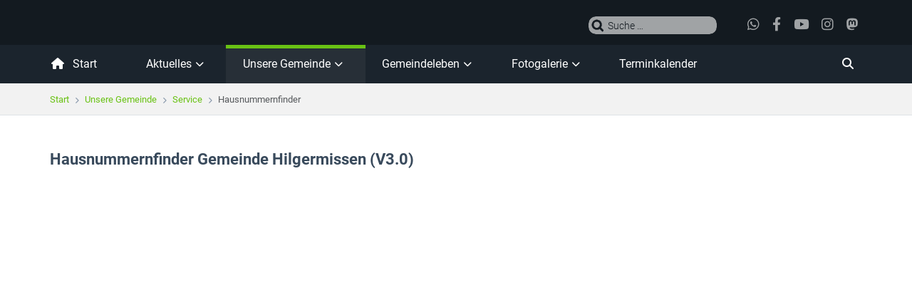

--- FILE ---
content_type: text/html; charset=utf-8
request_url: https://hilgermissen.eu/joomla/unsere-gemeinde/service/hausnummernfinder/?o=Wechold&z=Gemeindehaus
body_size: 23861
content:
<!DOCTYPE html>
<html lang="de-de" dir="ltr">
<!-- dies ist die modifizierte index.php des child templates -->
<head>
   <meta http-equiv="X-UA-Compatible" content="IE=edge" /><meta name="viewport" content="width=device-width, initial-scale=1" /><meta name="HandheldFriendly" content="true" /><meta name="apple-mobile-web-app-capable" content="YES" /> <!-- document meta -->
   <meta charset="utf-8">
	<meta name="author" content="Dirk">
	<meta name="og:title" content="Hausnummernfinder">
	<meta name="og:type" content="article">
	<meta name="og:url" content="https://hilgermissen.eu/joomla/unsere-gemeinde/service/hausnummernfinder/?o=Wechold&amp;z=Gemeindehaus">
	<meta name="og:site_name" content="Hilgermissen.eu">
	<meta name="og:description" content="Hausnummernfinder Gemeinde Hilgermissen  ">
	<meta name="fb:app_id" content="789963601080772">
	<meta name="fb:pages" content="123948941021903">
	<meta name="og:locale" content="de_DE">
	<meta name="description" content="Internetportal für die Gemeinde Hilgermissen">
	<meta name="generator" content="Joomla! - Open Source Content Management">
	<title>Hilgermissen.eu – Hausnummernfinder</title>
	<link href="/joomla/favicon.ico" rel="icon" type="image/vnd.microsoft.icon">
<link href="/joomla/media/vendor/awesomplete/css/awesomplete.css?1.1.7" rel="stylesheet">
	<link href="/joomla/media/com_engage/css/j5.css?99e2c3" rel="stylesheet">
	<link href="/joomla/media/vendor/joomla-custom-elements/css/joomla-alert.min.css?0.4.1" rel="stylesheet">
	<link href="/joomla/_custom_php_/hausnummern_neu/styles/leaflet.css" rel="stylesheet">
	<link href="/joomla/_custom_php_/hausnummern_neu/styles/Control.FullScreen.css" rel="stylesheet">
	<link href="/joomla/_custom_php_/hausnummern_neu/styles/leaflet-gesture-handling.min.css" rel="stylesheet">
	<link href="/joomla/_custom_php_/hausnummern_neu/styles/custom.css" rel="stylesheet">
	<style>.cloaked_email span:before { content: attr(data-ep-a); } .cloaked_email span:after { content: attr(data-ep-b); } img.cloaked_email { display: inline-block !important; vertical-align: middle; border: 0; }</style>
<script type="importmap">{"imports":{"@lezer/xml":"/joomla/media/vendor/codemirror/js/lezer-xml.min.js?1.0.6","@lezer/php":"/joomla/media/vendor/codemirror/js/lezer-php.min.js?1.0.5","@lezer/markdown":"/joomla/media/vendor/codemirror/js/lezer-markdown.min.js?1.4.3","@lezer/lr":"/joomla/media/vendor/codemirror/js/lezer-lr.min.js?1.4.2","@lezer/json":"/joomla/media/vendor/codemirror/js/lezer-json.min.js?1.0.3","@lezer/javascript":"/joomla/media/vendor/codemirror/js/lezer-javascript.min.js?1.5.4","@lezer/html":"/joomla/media/vendor/codemirror/js/lezer-html.min.js?1.3.11","@lezer/highlight":"/joomla/media/vendor/codemirror/js/lezer-highlight.min.js?1.2.1","@lezer/css":"/joomla/media/vendor/codemirror/js/lezer-css.min.js?1.3.0","@lezer/common":"/joomla/media/vendor/codemirror/js/lezer-common.min.js?1.2.3","@codemirror/view":"/joomla/media/vendor/codemirror/js/codemirror-view.min.js?6.38.3","@codemirror/theme-one-dark":"/joomla/media/vendor/codemirror/js/codemirror-theme-one-dark.min.js?6.1.3","@codemirror/state":"/joomla/media/vendor/codemirror/js/codemirror-state.min.js?6.5.2","@codemirror/search":"/joomla/media/vendor/codemirror/js/codemirror-search.min.js?6.5.11","@codemirror/lint":"/joomla/media/vendor/codemirror/js/codemirror-lint.min.js?6.8.5","@codemirror/language":"/joomla/media/vendor/codemirror/js/codemirror-language.min.js?6.11.3","@codemirror/lang-xml":"/joomla/media/vendor/codemirror/js/codemirror-lang-xml.min.js?6.1.0","@codemirror/lang-php":"/joomla/media/vendor/codemirror/js/codemirror-lang-php.min.js?6.0.2","@codemirror/lang-markdown":"/joomla/media/vendor/codemirror/js/codemirror-lang-markdown.min.js?6.3.4","@codemirror/lang-json":"/joomla/media/vendor/codemirror/js/codemirror-lang-json.min.js?6.0.2","@codemirror/lang-javascript":"/joomla/media/vendor/codemirror/js/codemirror-lang-javascript.min.js?6.2.4","@codemirror/lang-html":"/joomla/media/vendor/codemirror/js/codemirror-lang-html.min.js?6.4.10","@codemirror/lang-css":"/joomla/media/vendor/codemirror/js/codemirror-lang-css.min.js?6.3.1","@codemirror/commands":"/joomla/media/vendor/codemirror/js/codemirror-commands.min.js?6.8.1","@codemirror/autocomplete":"/joomla/media/vendor/codemirror/js/codemirror-autocomplete.min.js?6.18.7","codemirror":"/joomla/media/plg_editors_codemirror/js/codemirror.min.js?32671a","editor-decorator":"/joomla/media/system/js/editors/editor-decorator.min.js?99e2c3","editor-api":"/joomla/media/system/js/editors/editor-api.min.js?99e2c3","joomla.dialog":"/joomla/media/system/js/joomla-dialog.min.js?28819e"}}</script>	<script src="/joomla/media/vendor/awesomplete/js/awesomplete.min.js?1.1.7" defer></script>
	<script type="application/json" class="joomla-script-options new">{"akeeba.Engage.Comments.editURL":"[base64]","akeeba.Engage.Comments.deleteURL":"[base64]","akeeba.Engage.Comments.publishURL":"[base64]","akeeba.Engage.Comments.unpublishURL":"[base64]","akeeba.Engage.Comments.markhamURL":"[base64]","akeeba.Engage.Comments.markspamURL":"[base64]","akeeba.Engage.Comments.possiblespamURL":"[base64]","akeeba.Engage.Comments.pleaseWait":0,"joomla.jtext":{"COM_ENGAGE_COMMENTS_FORM_BTN_SUBMIT_PLEASE_WAIT":"Der Kommentar wird übermittelt. Bitte warten…","COM_ENGAGE_COMMENTS_DELETE_PROMPT":"Diese Aktion löscht den gesamten Kommentar und alle seine Antworten für immer, egal wie viele Ebenen tief.\n\nGelöschte Kommentare können nach dem Löschen NICHT wiederhergestellt werden.\n\nWirklich sicher?","JSHOWPASSWORD":"Passwort anzeigen","JHIDEPASSWORD":"Passwort ausblenden","MOD_FINDER_SEARCH_VALUE":"Suche &hellip;","COM_FINDER_SEARCH_FORM_LIST_LABEL":"Suchergebnisse","JLIB_JS_AJAX_ERROR_OTHER":"Beim Abrufen von JSON-Daten wurde ein HTTP-Statuscode %s zurückgegeben.","JLIB_JS_AJAX_ERROR_PARSE":"Ein Parsing-Fehler trat bei der Verarbeitung der folgenden JSON-Daten auf:<br><code style='color:inherit;white-space:pre-wrap;padding:0;margin:0;border:0;background:inherit;'>%s<\/code>","ERROR":"Fehler","MESSAGE":"Nachricht","NOTICE":"Hinweis","WARNING":"Warnung","JCLOSE":"Schließen","JOK":"OK","JOPEN":"Öffnen","JLIB_FORM_CONTAINS_INVALID_FIELDS":"Das Formular kann nicht abgeschickt werden, da ihm die erforderlichen Daten fehlen.<br>Bitte die markierten Felder korrigieren und erneut versuchen.","JLIB_FORM_FIELD_REQUIRED_VALUE":"Das Feld darf nicht leer sein.","JLIB_FORM_FIELD_REQUIRED_CHECK":"Eine der Optionen muss ausgewählt sein.","JLIB_FORM_FIELD_INVALID_VALUE":"Dieser Wert ist ungültig."},"plg_editor_tinymce":{"tinyMCE":{"body":{"width":"100%","height":"500","joomlaMergeDefaults":true,"joomlaExtButtons":[]},"default":{"font_size_formats":"8px 10px 12px 14px 18px 24px 36px","suffix":".min","baseURL":"\/joomla\/media\/vendor\/tinymce","directionality":"ltr","language":"de","autosave_restore_when_empty":false,"skin_light":"oxide","skin_dark":"oxide-dark","theme":"silver","schema":"html5","end_container_on_empty_block":true,"menubar":false,"toolbar":"jxtdbuttons bold underline strikethrough | undo redo | bullist numlist | pastetext","plugins":"autolink,lists,importcss,quickbars,jxtdbuttons,wordcount,advlist,autosave,joomlaHighlighter","quickbars_image_toolbar":false,"quickbars_insert_toolbar":false,"quickbars_selection_toolbar":"bold italic underline | H2 H3 | link blockquote","browser_spellcheck":true,"entity_encoding":"raw","verify_html":true,"paste_as_text":false,"valid_elements":"","extended_valid_elements":"hr[id|title|alt|class|width|size|noshade]","invalid_elements":"kqyz","relative_urls":true,"remove_script_host":false,"link_class_list":[],"paste_data_images":false,"content_css":"\/joomla\/media\/system\/css\/editor.min.css","document_base_url":"\/joomla\/","image_caption":true,"importcss_append":true,"height":"550","width":"750","elementpath":true,"resize":"both","external_plugins":null,"contextmenu":null,"toolbar_sticky":true,"toolbar_mode":"sliding","a11y_advanced_options":true,"image_advtab":true,"image_title":true,"image_class_list":[{"title":"None","value":"float-none"},{"title":"Left","value":"float-start"},{"title":"Right","value":"float-end"},{"title":"Center","value":"mx-auto d-block"}],"dndEnabled":"1","branding":false,"promotion":false,"sandbox_iframes":true,"convert_unsafe_embeds":true,"preview_styles":"font-family font-size font-weight font-style text-decoration text-transform background-color border border-radius outline text-shadow","newline_behavior":"default","forced_root_block":"p","link_rel_list":[{"title":"None","value":""},{"title":"Alternate","value":"alternate"},{"title":"Author","value":"author"},{"title":"Bookmark","value":"bookmark"},{"title":"Help","value":"help"},{"title":"License","value":"license"},{"title":"Lightbox","value":"lightbox"},{"title":"Next","value":"next"},{"title":"No Follow","value":"nofollow"},{"title":"No Referrer","value":"noreferrer"},{"title":"Prefetch","value":"prefetch"},{"title":"Prev","value":"prev"},{"title":"Search","value":"search"},{"title":"Tag","value":"tag"}],"style_formats":[{"title":"Container","items":[{"title":"article","block":"article","wrapper":true,"merge_siblings":false},{"title":"aside","block":"aside","wrapper":true,"merge_siblings":false},{"title":"section","block":"section","wrapper":true,"merge_siblings":false}]}],"style_formats_merge":true}}},"finder-search":{"url":"\/joomla\/component\/finder\/?task=suggestions.suggest&format=json&tmpl=component&Itemid=308"},"system.paths":{"root":"\/joomla","rootFull":"https:\/\/hilgermissen.eu\/joomla\/","base":"\/joomla","baseFull":"https:\/\/hilgermissen.eu\/joomla\/"},"csrf.token":"641318827217197bc19aa09e257f16ef","system.keepalive":{"interval":840000,"uri":"\/joomla\/component\/ajax\/?format=json"}}</script>
	<script src="/joomla/media/system/js/core.min.js?a3d8f8"></script>
	<script src="/joomla/media/vendor/webcomponentsjs/js/webcomponents-bundle.min.js?2.8.0" nomodule defer></script>
	<script src="/joomla/media/com_engage/js/comments.min.js?99e2c3" defer></script>
	<script src="/joomla/media/system/js/editors/editors.min.js?99e2c3" type="module"></script>
	<script src="/joomla/media/system/js/fields/validate.min.js?75ac5d" type="module"></script>
	<script src="/joomla/media/system/js/showon.min.js?e51227" type="module"></script>
	<script src="/joomla/media/vendor/tinymce/tinymce.min.js?99e2c3" defer></script>
	<script src="/joomla/media/plg_editors_tinymce/js/tinymce.min.js?e36a5a" type="module"></script>
	<script src="/joomla/media/plg_editors_tinymce/js/plugins/jxtdbuttons/plugin.min.js?99e2c3" type="module"></script>
	<script src="/joomla/media/plg_editors_tinymce/js/plugins/joomla-highlighter/plugin.min.js?99e2c3" type="module"></script>
	<script src="/joomla/media/vendor/bootstrap/js/alert.min.js?5.3.8" type="module"></script>
	<script src="/joomla/media/vendor/bootstrap/js/button.min.js?5.3.8" type="module"></script>
	<script src="/joomla/media/vendor/bootstrap/js/carousel.min.js?5.3.8" type="module"></script>
	<script src="/joomla/media/vendor/bootstrap/js/collapse.min.js?5.3.8" type="module"></script>
	<script src="/joomla/media/vendor/bootstrap/js/dropdown.min.js?5.3.8" type="module"></script>
	<script src="/joomla/media/vendor/bootstrap/js/modal.min.js?5.3.8" type="module"></script>
	<script src="/joomla/media/vendor/bootstrap/js/offcanvas.min.js?5.3.8" type="module"></script>
	<script src="/joomla/media/vendor/bootstrap/js/popover.min.js?5.3.8" type="module"></script>
	<script src="/joomla/media/vendor/bootstrap/js/scrollspy.min.js?5.3.8" type="module"></script>
	<script src="/joomla/media/vendor/bootstrap/js/tab.min.js?5.3.8" type="module"></script>
	<script src="/joomla/media/vendor/bootstrap/js/toast.min.js?5.3.8" type="module"></script>
	<script src="/joomla/media/system/js/keepalive.min.js?08e025" type="module"></script>
	<script src="/joomla/media/system/js/fields/passwordview.min.js?61f142" defer></script>
	<script src="/joomla/media/com_finder/js/finder.min.js?755761" type="module"></script>
	<script src="/joomla/media/system/js/messages.min.js?9a4811" type="module"></script>
	<script src="/joomla/_custom_php_/hausnummern_neu/scripts/leaflet.js"></script>
	<script src="/joomla/_custom_php_/hausnummern_neu/scripts/Control.FullScreen.js"></script>
	<script src="/joomla/_custom_php_/hausnummern_neu/scripts/geolet.js"></script>
	<script src="/joomla/_custom_php_/hausnummern_neu/scripts/get_url_params.js"></script>
	<script src="/joomla/_custom_php_/hausnummern_neu/scripts/leaflet-gesture-handling.min.js"></script>
	<script>window.RegularLabs=window.RegularLabs||{};window.RegularLabs.EmailProtector=window.RegularLabs.EmailProtector||{unCloak:function(e,g){document.querySelectorAll("."+e).forEach(function(a){var f="",c="";a.className=a.className.replace(" "+e,"");a.querySelectorAll("span").forEach(function(d){for(name in d.dataset)0===name.indexOf("epA")&&(f+=d.dataset[name]),0===name.indexOf("epB")&&(c=d.dataset[name]+c)});if(c){var b=a.nextElementSibling;b&&"script"===b.tagName.toLowerCase()&&b.parentNode.removeChild(b);b=f+c;g?(a.parentNode.href="mailto:"+b,a.parentNode.removeChild(a)):a.innerHTML=b}})}};</script>
	<script type="application/ld+json">{"@context":"https://schema.org","@type":"BreadcrumbList","@id":"https://hilgermissen.eu/joomla/#/schema/BreadcrumbList/17","itemListElement":[{"@type":"ListItem","position":1,"item":{"@id":"https://hilgermissen.eu/joomla/","name":"Start"}},{"@type":"ListItem","position":2,"item":{"@id":"https://hilgermissen.eu/joomla/unsere-gemeinde","name":"Unsere Gemeinde"}},{"@type":"ListItem","position":3,"item":{"@id":"https://hilgermissen.eu/joomla/unsere-gemeinde/service","name":"Service"}},{"@type":"ListItem","position":4,"item":{"@id":"https://hilgermissen.eu/joomla/unsere-gemeinde/service/hausnummernfinder","name":"Hausnummernfinder"}}]}</script>
	<script type="application/ld+json">{"@context":"https://schema.org","@graph":[{"@type":"Organization","@id":"https://hilgermissen.eu/joomla/#/schema/Organization/base","name":"Hilgermissen.eu","url":"https://hilgermissen.eu/joomla/"},{"@type":"WebSite","@id":"https://hilgermissen.eu/joomla/#/schema/WebSite/base","url":"https://hilgermissen.eu/joomla/","name":"Hilgermissen.eu","publisher":{"@id":"https://hilgermissen.eu/joomla/#/schema/Organization/base"},"potentialAction":{"@type":"SearchAction","target":"https://hilgermissen.eu/joomla/suche?q={search_term_string}","query-input":"required name=search_term_string"}},{"@type":"WebPage","@id":"https://hilgermissen.eu/joomla/#/schema/WebPage/base","url":"https://hilgermissen.eu/joomla/unsere-gemeinde/service/hausnummernfinder/?o=Wechold&amp;z=Gemeindehaus","name":"Hilgermissen.eu – Hausnummernfinder","description":"Internetportal für die Gemeinde Hilgermissen","isPartOf":{"@id":"https://hilgermissen.eu/joomla/#/schema/WebSite/base"},"about":{"@id":"https://hilgermissen.eu/joomla/#/schema/Organization/base"},"inLanguage":"de-DE","breadcrumb":{"@id":"https://hilgermissen.eu/joomla/#/schema/BreadcrumbList/17"}},{"@type":"Article","@id":"https://hilgermissen.eu/joomla/#/schema/com_content/article/1694","name":"Hausnummernfinder","headline":"Hausnummernfinder","inLanguage":"de-DE","isPartOf":{"@id":"https://hilgermissen.eu/joomla/#/schema/WebPage/base"}}]}</script>
 <!-- joomla head -->
   <link href="https://hilgermissen.eu/joomla/media/system/css/joomla-fontawesome.min.css?v=3.0.2" rel="stylesheet" type="text/css" />
<link href="https://hilgermissen.eu/joomla/media/astroid/assets/vendor/fontawesome/css/all.min.css?v=3.0.2" data-version="6.4.2" rel="stylesheet" type="text/css" />
<link href="https://hilgermissen.eu/joomla/media/templates/site/tp_business_hilgermissen2/css/compiled-f74a07a2605599956faad2c511486819.css?v=3.0.2" rel="stylesheet" type="text/css" />
<link href="https://hilgermissen.eu/joomla/media/templates/site/tp_business_hilgermissen2/css/compiled-7b148e9c72c9b7d5ebe99368971b3ad5.css?v=3.0.2" rel="stylesheet" type="text/css" />
<link href="https://hilgermissen.eu/joomla/media/templates/site/tp_business_hilgermissen2/css/custom.css?v=3.0.2" rel="stylesheet" type="text/css" />
 <!-- head styles -->
   <link rel="icon" href="https://hilgermissen.eu/joomla/images/Wappen-32x32.png" sizes="32x32">
<link rel="icon" href="https://hilgermissen.eu/joomla/images/Wappen-192x192.png" sizes="192x192">
<link rel="apple-touch-icon" href="https://hilgermissen.eu/joomla/images/Wappen-180x180.png">
<meta name="msapplication-TileImage" content="https://hilgermissen.eu/joomla/images/Wappen-270x270.png">
<meta name="theme-color" content="#131A20" />
<meta name="facebook-domain-verification" content="8jr66qqv36750cytlp7ledf0k0fcie" />
<meta name="robots" content="noindex,nofollow">
<!-- Fancybox CSS -->
<link rel="stylesheet" href="/joomla/_custom_php_/fancybox/fancybox.css" />
<!-- ENDE: Fancybox CSS --> <!-- head scripts -->
</head> <!-- document head -->

<body class="site astroid-framework com-content view-article layout-default itemid-1500 hausnummernfinder-alias tp-style-16 de-DE ltr">
   <a title="Back to Top" id="astroid-backtotop" class="circle" href="javascript:void(0)"><i class="fas fa-chevron-up"></i></a><!-- astroid container -->
<div class="astroid-container">
    <div class="astroid-mobilemenu d-none d-init dir-left" data-class-prefix="astroid-mobilemenu" id="astroid-mobilemenu">
   <div class="burger-menu-button active">
      <button aria-label="Mobile Menu Toggle" type="button" class="button close-offcanvas offcanvas-close-btn">
         <span class="box">
            <span class="inner"></span>
         </span>
      </button>
   </div>
   <ul class="astroid-mobile-menu d-none"><li class="nav-item nav-item-id-308 nav-item-level-1 nav-item-default"><!--menu link starts-->
<a href="/joomla/" title="Start" class=" nav-link-item-id-308 nav-link item-link-component item-level-1" data-drop-action="hover">
   <span class="nav-title">
               <i class="fas fa-house"></i>
                                          Start                              </span>
   </a>
<!--menu link ends--></li><li class="nav-item nav-item-id-361 nav-item-level-1 nav-item-deeper nav-item-parent has-megamenu nav-item-dropdown"><!--menu link starts-->
<a href="/joomla/aktuelles" title="Aktuelles" class=" nav-link-item-id-361 nav-link item-link-component item-level-1" data-drop-action="hover">
   <span class="nav-title">
                                          Aktuelles                              </span>
   </a>
<!--menu link ends--><ul class="nav-child list-group navbar-subnav level-1"><li class="nav-item-submenu nav-item-id-1496 nav-item-level-2 nav-item-deeper nav-item-parent nav-item-dropdown"><!--menu link starts-->
<a href="/joomla/aktuelles/newsfeeds" title="Newsfeeds" class=" nav-link-item-id-1496 nav-link item-link-component item-level-2" data-drop-action="hover">
   <span class="nav-title">
                                          Newsfeeds                              </span>
   </a>
<!--menu link ends--><ul class="nav-child list-group navbar-subnav level-2"><li class="nav-item-submenu nav-item-id-86 nav-item-level-3 nav-item-deeper nav-item-parent nav-item-dropdown"><!--menu link starts-->
<a href="/joomla/aktuelles/newsfeeds/kreiszeitung-aktuell" title="Kreiszeitung aktuell" class=" nav-link-item-id-86 nav-link item-link-component item-level-3" data-drop-action="hover">
   <span class="nav-title">
                                          Kreiszeitung aktuell                              </span>
   </a>
<!--menu link ends--><ul class="nav-child list-group navbar-subnav level-3"><li class="nav-item-submenu nav-item-id-127 nav-item-level-4"><!--menu link starts-->
<a href="/joomla/aktuelles/newsfeeds/kreiszeitung-aktuell/kreiszeitung-lk-nienburg" title="Landkreis Nienburg" class=" nav-link-item-id-127 nav-link item-link-component item-level-4" data-drop-action="hover">
   <span class="nav-title">
                                          Landkreis Nienburg                              </span>
   </a>
<!--menu link ends--></li><li class="nav-item-submenu nav-item-id-130 nav-item-level-4"><!--menu link starts-->
<a href="/joomla/aktuelles/newsfeeds/kreiszeitung-aktuell/kreiszeitung-lk-verden" title="Landkreis Verden" class=" nav-link-item-id-130 nav-link item-link-component item-level-4" data-drop-action="hover">
   <span class="nav-title">
                                          Landkreis Verden                              </span>
   </a>
<!--menu link ends--></li><li class="nav-item-submenu nav-item-id-128 nav-item-level-4"><!--menu link starts-->
<a href="/joomla/aktuelles/newsfeeds/kreiszeitung-aktuell/kreiszeitung-lk-diepholz" title="Landkreis Diepholz" class=" nav-link-item-id-128 nav-link item-link-component item-level-4" data-drop-action="hover">
   <span class="nav-title">
                                          Landkreis Diepholz                              </span>
   </a>
<!--menu link ends--></li></ul></li><li class="nav-item-submenu nav-item-id-1919 nav-item-level-3 nav-item-deeper nav-item-parent nav-item-dropdown"><!--menu link starts-->
<a href="/joomla/aktuelles/newsfeeds/die-harke-aktuell" title="'Die Harke' aktuell" class=" nav-link-item-id-1919 nav-link item-link-component item-level-3" data-drop-action="hover">
   <span class="nav-title">
                                          'Die Harke' aktuell                              </span>
   </a>
<!--menu link ends--><ul class="nav-child list-group navbar-subnav level-3"><li class="nav-item-submenu nav-item-id-1495 nav-item-level-4"><!--menu link starts-->
<a href="/joomla/aktuelles/newsfeeds/die-harke-aktuell/die-harke-grafschaft-hoya" title="'Die Harke' Grafschaft Hoya" class=" nav-link-item-id-1495 nav-link item-link-component item-level-4" data-drop-action="hover">
   <span class="nav-title">
                                          'Die Harke' Grafschaft Hoya                              </span>
   </a>
<!--menu link ends--></li><li class="nav-item-submenu nav-item-id-1920 nav-item-level-4"><!--menu link starts-->
<a href="/joomla/aktuelles/newsfeeds/die-harke-aktuell/die-harke-lk-nienburg" title="'Die Harke' LK Nienburg" class=" nav-link-item-id-1920 nav-link item-link-component item-level-4" data-drop-action="hover">
   <span class="nav-title">
                                          'Die Harke' LK Nienburg                              </span>
   </a>
<!--menu link ends--></li><li class="nav-item-submenu nav-item-id-2570 nav-item-level-4"><!--menu link starts-->
<a href="/joomla/aktuelles/newsfeeds/die-harke-aktuell/die-harke-lk-diepholz" title="'Die Harke' LK Diepholz" class=" nav-link-item-id-2570 nav-link item-link-component item-level-4" data-drop-action="hover">
   <span class="nav-title">
                                          'Die Harke' LK Diepholz                              </span>
   </a>
<!--menu link ends--></li></ul></li><li class="nav-item-submenu nav-item-id-2959 nav-item-level-3"><!--menu link starts-->
<a href="/joomla/aktuelles/newsfeeds/nachrichten-aus-niedersachsen" title="NDR Niedersachsen" class=" nav-link-item-id-2959 nav-link item-link-component item-level-3" data-drop-action="hover">
   <span class="nav-title">
                                          NDR Niedersachsen                              </span>
   </a>
<!--menu link ends--></li><li class="nav-item-submenu nav-item-id-1764 nav-item-level-3"><!--menu link starts-->
<a href="/joomla/aktuelles/newsfeeds/traueranzeigen" title="Traueranzeigen" class=" nav-link-item-id-1764 nav-link item-link-component item-level-3" data-drop-action="hover">
   <span class="nav-title">
                                          Traueranzeigen                              </span>
   </a>
<!--menu link ends--></li><li class="nav-item-submenu nav-item-id-2020 nav-item-level-3"><!--menu link starts-->
<a href="/joomla/aktuelles/newsfeeds/werder-bremen" title="Werder Bremen" class=" nav-link-item-id-2020 nav-link item-link-component item-level-3" data-drop-action="hover">
   <span class="nav-title">
                                          Werder Bremen                              </span>
   </a>
<!--menu link ends--></li><li class="nav-item-submenu nav-item-id-186 nav-item-level-3"><!--menu link starts-->
<a href="/joomla/aktuelles/newsfeeds/grafschaft-hoya-aktuell" title="Grafschaft Hoya aktuell" class=" nav-link-item-id-186 nav-link item-link-component item-level-3" data-drop-action="hover">
   <span class="nav-title">
                                          Grafschaft Hoya aktuell                              </span>
   </a>
<!--menu link ends--></li><li class="nav-item-submenu nav-item-id-1530 nav-item-level-3"><!--menu link starts-->
<a href="/joomla/aktuelles/newsfeeds/lk-nienburg-aktuell" title="LK Nienburg aktuell" class=" nav-link-item-id-1530 nav-link item-link-component item-level-3" data-drop-action="hover">
   <span class="nav-title">
                                          LK Nienburg aktuell                              </span>
   </a>
<!--menu link ends--></li><li class="nav-item-submenu nav-item-id-1498 nav-item-level-3"><!--menu link starts-->
<a href="/joomla/aktuelles/newsfeeds/das-blaue-blatt" title="Das Blaue Blatt" class=" nav-link-item-id-1498 nav-link item-link-component item-level-3" data-drop-action="hover">
   <span class="nav-title">
                                          Das Blaue Blatt                              </span>
   </a>
<!--menu link ends--></li><li class="nav-item-submenu nav-item-id-2287 nav-item-level-3"><!--menu link starts-->
<a href="/joomla/aktuelles/newsfeeds/oeverblick-kulturmagazin" title="Överblick - Kulturmagazin" class=" nav-link-item-id-2287 nav-link item-link-component item-level-3" data-drop-action="hover">
   <span class="nav-title">
                                          Överblick - Kulturmagazin                              </span>
   </a>
<!--menu link ends--></li><li class="nav-item-submenu nav-item-id-1497 nav-item-level-3"><!--menu link starts-->
<a href="/joomla/aktuelles/newsfeeds/stellenmarkt" title="Stellenmarkt" class=" nav-link-item-id-1497 nav-link item-link-component item-level-3" data-drop-action="hover">
   <span class="nav-title">
                                          Stellenmarkt                              </span>
   </a>
<!--menu link ends--></li><li class="nav-item-submenu nav-item-id-198 nav-item-level-3 nav-item-deeper nav-item-parent nav-item-dropdown"><!--menu link starts-->
<a href="/joomla/aktuelles/newsfeeds/polizeimeldungen" title="Polizeimeldungen" class=" nav-link-item-id-198 nav-link item-link-component item-level-3" data-drop-action="hover">
   <span class="nav-title">
                                          Polizeimeldungen                              </span>
   </a>
<!--menu link ends--><ul class="nav-child list-group navbar-subnav level-3"><li class="nav-item-submenu nav-item-id-199 nav-item-level-4"><!--menu link starts-->
<a href="/joomla/aktuelles/newsfeeds/polizeimeldungen/polizeimeldungen-nienburgschaumburg" title="Nienburg/Schaumburg" class=" nav-link-item-id-199 nav-link item-link-component item-level-4" data-drop-action="hover">
   <span class="nav-title">
                                          Nienburg/Schaumburg                              </span>
   </a>
<!--menu link ends--></li><li class="nav-item-submenu nav-item-id-200 nav-item-level-4"><!--menu link starts-->
<a href="/joomla/aktuelles/newsfeeds/polizeimeldungen/polizeimeldungen-verdenosterholz" title="Verden/Osterholz" class=" nav-link-item-id-200 nav-link item-link-component item-level-4" data-drop-action="hover">
   <span class="nav-title">
                                          Verden/Osterholz                              </span>
   </a>
<!--menu link ends--></li><li class="nav-item-submenu nav-item-id-944 nav-item-level-4"><!--menu link starts-->
<a href="/joomla/aktuelles/newsfeeds/polizeimeldungen/polizeimeldungen-diepholz" title="Polizeimeldungen Diepholz " class=" nav-link-item-id-944 nav-link item-link-component item-level-4" data-drop-action="hover">
   <span class="nav-title">
                                          Polizeimeldungen Diepholz                               </span>
   </a>
<!--menu link ends--></li></ul></li><li class="nav-item-submenu nav-item-id-155 nav-item-level-3"><!--menu link starts-->
<a href="/joomla/aktuelles/newsfeeds/verkehrsmeldungen" title="Verkehrsmeldungen" class=" nav-link-item-id-155 nav-link item-link-component item-level-3" data-drop-action="hover">
   <span class="nav-title">
                                          Verkehrsmeldungen                              </span>
   </a>
<!--menu link ends--></li><li class="nav-item-submenu nav-item-id-1511 nav-item-level-3"><!--menu link starts-->
<a href="/joomla/aktuelles/newsfeeds/schulausfaelle" title="Schulausfälle" class=" nav-link-item-id-1511 nav-link item-link-component item-level-3" data-drop-action="hover">
   <span class="nav-title">
                                          Schulausfälle                              </span>
   </a>
<!--menu link ends--></li><li class="nav-item-submenu nav-item-id-2674 nav-item-level-3"><!--menu link starts-->
<a href="/joomla/aktuelles/newsfeeds/biwapp" title="BIWAPP" class=" nav-link-item-id-2674 nav-link item-link-component item-level-3" data-drop-action="hover">
   <span class="nav-title">
                                          BIWAPP                              </span>
   </a>
<!--menu link ends--></li></ul></li><li class="nav-item-submenu nav-item-id-134 nav-item-level-2"><!--menu link starts-->
<a href="/joomla/aktuelles/internet-meldungen" title="Internet Meldungen" class=" nav-link-item-id-134 nav-link item-link-component item-level-2" data-drop-action="hover">
   <span class="nav-title">
                                          Internet Meldungen                              </span>
   </a>
<!--menu link ends--></li><li class="nav-item-submenu nav-item-id-57 nav-item-level-2"><!--menu link starts-->
<a href="/joomla/aktuelles/veranstaltungen" title="Veranstaltungen" class=" nav-link-item-id-57 nav-link item-link-component item-level-2" data-drop-action="hover">
   <span class="nav-title">
                                          Veranstaltungen                              </span>
   </a>
<!--menu link ends--></li><li class="nav-item-submenu nav-item-id-3079 nav-item-level-2"><!--menu link starts-->
<a href="/joomla/aktuelles/veranstaltung-tag" title="Veranstaltung-Tag" class=" nav-link-item-id-3079 nav-link item-link-component item-level-2" data-drop-action="hover">
   <span class="nav-title">
                                          Veranstaltung-Tag                              </span>
   </a>
<!--menu link ends--></li><li class="nav-item-submenu nav-item-id-1361 nav-item-level-2 nav-item-deeper nav-item-parent nav-item-dropdown"><!--menu link starts-->
<a href="/joomla/terminkalender" title="Terminkalender" class=" nav-link-item-id-1361 nav-link item-link-alias item-level-2" data-drop-action="hover">
   <span class="nav-title">
                                          Terminkalender                              </span>
   </a>
<!--menu link ends--><ul class="nav-child list-group navbar-subnav level-2"><li class="nav-item-submenu nav-item-id-2657 nav-item-level-3"><!--menu link starts-->
<a href="/joomla/aktuelles/terminkalender/veranstaltung-eintragen" title="Veranstaltung eintragen" class=" nav-link-item-id-2657 nav-link item-link-component item-level-3" data-drop-action="hover">
   <span class="nav-title">
                                          Veranstaltung eintragen                              </span>
   </a>
<!--menu link ends--></li></ul></li><li class="nav-item-submenu nav-item-id-58 nav-item-level-2"><!--menu link starts-->
<a href="/joomla/aktuelles/politik" title="Politik" class=" nav-link-item-id-58 nav-link item-link-component item-level-2" data-drop-action="hover">
   <span class="nav-title">
                                          Politik                              </span>
   </a>
<!--menu link ends--></li><li class="nav-item-submenu nav-item-id-445 nav-item-level-2"><!--menu link starts-->
<a href="/joomla/aktuelles/dorferneuerung" title="Dorferneuerung" class=" nav-link-item-id-445 nav-link item-link-component item-level-2" data-drop-action="hover">
   <span class="nav-title">
                                          Dorferneuerung                              </span>
   </a>
<!--menu link ends--></li></ul></li><li class="nav-item nav-item-id-362 nav-item-level-1 nav-item-active nav-item-deeper nav-item-parent has-megamenu nav-item-dropdown"><!--menu link starts-->
<a href="/joomla/unsere-gemeinde" title="Unsere Gemeinde" class=" nav-link-item-id-362 nav-link active item-link-component item-level-1" data-drop-action="hover">
   <span class="nav-title">
                                          Unsere Gemeinde                              </span>
   </a>
<!--menu link ends--><ul class="nav-child list-group navbar-subnav level-1"><li class="nav-item-submenu nav-item-id-64 nav-item-level-2"><!--menu link starts-->
<a href="/joomla/unsere-gemeinde/unternehmen-und-betriebe" title="Unternehmen &amp; Betriebe" class=" nav-link-item-id-64 nav-link item-link-component item-level-2" data-drop-action="hover">
   <span class="nav-title">
                                          Unternehmen &amp; Betriebe                              </span>
   </a>
<!--menu link ends--></li><li class="nav-item-submenu nav-item-id-72 nav-item-level-2"><!--menu link starts-->
<a href="/joomla/unsere-gemeinde/touristik" title="Touristik" class=" nav-link-item-id-72 nav-link item-link-component item-level-2" data-drop-action="hover">
   <span class="nav-title">
                                          Touristik                              </span>
   </a>
<!--menu link ends--></li><li class="nav-item-submenu nav-item-id-2252 nav-item-level-2 nav-item-current nav-item-active"><!--menu link starts-->
<a href="/joomla/unsere-gemeinde/service/hausnummernfinder" title="Hausnummernfinder" class=" nav-link-item-id-2252 nav-link active item-link-alias item-level-2" data-drop-action="hover">
   <span class="nav-title">
                                          Hausnummernfinder                              </span>
   </a>
<!--menu link ends--></li><li class="nav-item-submenu nav-item-id-63 nav-item-level-2"><!--menu link starts-->
<a href="/joomla/unsere-gemeinde/fakten-und-zahlen" title="Fakten und Zahlen" class=" nav-link-item-id-63 nav-link item-link-component item-level-2" data-drop-action="hover">
   <span class="nav-title">
                                          Fakten und Zahlen                              </span>
   </a>
<!--menu link ends--></li><li class="nav-item-submenu nav-item-id-65 nav-item-level-2 nav-item-deeper nav-item-parent nav-item-dropdown"><!--menu link starts-->
<a href="/joomla/unsere-gemeinde/geschichte" title="Geschichte" class=" nav-link-item-id-65 nav-link item-link-component item-level-2" data-drop-action="hover">
   <span class="nav-title">
                                          Geschichte                              </span>
   </a>
<!--menu link ends--><ul class="nav-child list-group navbar-subnav level-2"><li class="nav-item-submenu nav-item-id-88 nav-item-level-3"><!--menu link starts-->
<a href="/joomla/unsere-gemeinde/geschichte/ortsnamen" title="Ortsnamen" class=" nav-link-item-id-88 nav-link item-link-component item-level-3" data-drop-action="hover">
   <span class="nav-title">
                                          Ortsnamen                              </span>
   </a>
<!--menu link ends--></li><li class="nav-item-submenu nav-item-id-89 nav-item-level-3"><!--menu link starts-->
<a href="/joomla/unsere-gemeinde/geschichte/vorgeschichte" title="Vorgeschichte" class=" nav-link-item-id-89 nav-link item-link-component item-level-3" data-drop-action="hover">
   <span class="nav-title">
                                          Vorgeschichte                              </span>
   </a>
<!--menu link ends--></li><li class="nav-item-submenu nav-item-id-119 nav-item-level-3"><!--menu link starts-->
<a href="/joomla/unsere-gemeinde/geschichte/schlacht-von-hilgermissen" title="Schlacht von Hilgermissen" class=" nav-link-item-id-119 nav-link item-link-component item-level-3" data-drop-action="hover">
   <span class="nav-title">
                                          Schlacht von Hilgermissen                              </span>
   </a>
<!--menu link ends--></li><li class="nav-item-submenu nav-item-id-91 nav-item-level-3"><!--menu link starts-->
<a href="/joomla/unsere-gemeinde/geschichte/sagen" title="Sagen und Geschichten" class=" nav-link-item-id-91 nav-link item-link-component item-level-3" data-drop-action="hover">
   <span class="nav-title">
                                          Sagen und Geschichten                              </span>
   </a>
<!--menu link ends--></li></ul></li><li class="nav-item-submenu nav-item-id-66 nav-item-level-2 nav-item-deeper nav-item-parent nav-item-dropdown"><!--menu link starts-->
<a href="/joomla/unsere-gemeinde/naturraum" title="Naturraum" class=" nav-link-item-id-66 nav-link item-link-component item-level-2" data-drop-action="hover">
   <span class="nav-title">
                                          Naturraum                              </span>
   </a>
<!--menu link ends--><ul class="nav-child list-group navbar-subnav level-2"><li class="nav-item-submenu nav-item-id-100 nav-item-level-3"><!--menu link starts-->
<a href="/joomla/unsere-gemeinde/naturraum/naturschutzgebiete" title="Naturschutzgebiete" class=" nav-link-item-id-100 nav-link item-link-component item-level-3" data-drop-action="hover">
   <span class="nav-title">
                                          Naturschutzgebiete                              </span>
   </a>
<!--menu link ends--></li><li class="nav-item-submenu nav-item-id-148 nav-item-level-3 nav-item-deeper nav-item-parent nav-item-dropdown"><!--menu link starts-->
<a href="/joomla/unsere-gemeinde/naturraum/restaurierung-des-kolks" title="Restaurierung des Kolks" class=" nav-link-item-id-148 nav-link item-link-component item-level-3" data-drop-action="hover">
   <span class="nav-title">
                                          Restaurierung des Kolks                              </span>
   </a>
<!--menu link ends--><ul class="nav-child list-group navbar-subnav level-3"><li class="nav-item-submenu nav-item-id-124 nav-item-level-4"><!--menu link starts-->
<a href="/joomla/unsere-gemeinde/naturraum/restaurierung-des-kolks/der-kolk-blog" title="Der Kolk-Blog" class=" nav-link-item-id-124 nav-link item-link-component item-level-4" data-drop-action="hover">
   <span class="nav-title">
                                          Der Kolk-Blog                              </span>
   </a>
<!--menu link ends--></li></ul></li></ul></li><li class="nav-item-submenu nav-item-id-125 nav-item-level-2 nav-item-deeper nav-item-parent nav-item-dropdown"><!--menu link starts-->
<a href="/joomla/unsere-gemeinde/hilgermissen-op-platt" title="Hilgermissen op Platt" class=" nav-link-item-id-125 nav-link item-link-component item-level-2" data-drop-action="hover">
   <span class="nav-title">
                                          Hilgermissen op Platt                              </span>
   </a>
<!--menu link ends--><ul class="nav-child list-group navbar-subnav level-2"><li class="nav-item-submenu nav-item-id-126 nav-item-level-3"><!--menu link starts-->
<a href="/joomla/unsere-gemeinde/hilgermissen-op-platt/jan-von-wecheln" title="Jan von Wecheln" class=" nav-link-item-id-126 nav-link item-link-component item-level-3" data-drop-action="hover">
   <span class="nav-title">
                                          Jan von Wecheln                              </span>
   </a>
<!--menu link ends--></li></ul></li><li class="nav-item-submenu nav-item-id-95 nav-item-level-2 nav-item-active nav-item-deeper nav-item-parent nav-item-dropdown"><!--menu link starts-->
<a href="/joomla/unsere-gemeinde/service" title="Service" class=" nav-link-item-id-95 nav-link active item-link-component item-level-2" data-drop-action="hover">
   <span class="nav-title">
                                          Service                              </span>
   </a>
<!--menu link ends--><ul class="nav-child list-group navbar-subnav level-2"><li class="nav-item-submenu nav-item-id-1500 nav-item-level-3 nav-item-current nav-item-active"><!--menu link starts-->
<a href="/joomla/unsere-gemeinde/service/hausnummernfinder" title="Hausnummernfinder" class=" nav-link-item-id-1500 nav-link active item-link-component item-level-3" data-drop-action="hover">
   <span class="nav-title">
                                          Hausnummernfinder                              </span>
   </a>
<!--menu link ends--></li><li class="nav-item-submenu nav-item-id-96 nav-item-level-3"><!--menu link starts-->
<a href="http://www.grafschaft-hoya.de/portal/seiten/pflanzenzuschuss-in-der-gemeinde-hilgermissen-905000023-21520.html" title="Pflanzzuschuss" class=" nav-link-item-id-96 nav-link item-link-url item-level-3" target="_blank" rel="noopener noreferrer" data-drop-action="hover">
   <span class="nav-title">
                                          Pflanzzuschuss                              </span>
   </a>
<!--menu link ends--></li></ul></li></ul></li><li class="nav-item nav-item-id-363 nav-item-level-1 nav-item-deeper nav-item-parent has-megamenu nav-item-dropdown"><!--menu link starts-->
<a href="/joomla/gemeindeleben" title="Gemeindeleben" class=" nav-link-item-id-363 nav-link item-link-component item-level-1" data-drop-action="hover">
   <span class="nav-title">
                                          Gemeindeleben                              </span>
   </a>
<!--menu link ends--><ul class="nav-child list-group navbar-subnav level-1"><li class="nav-item-submenu nav-item-id-206 nav-item-level-2 nav-item-deeper nav-item-parent nav-item-dropdown"><!--menu link starts-->
<a href="/joomla/gemeindeleben/kultur" title="Kultur" class=" nav-link-item-id-206 nav-link item-link-component item-level-2" data-drop-action="hover">
   <span class="nav-title">
                                          Kultur                              </span>
   </a>
<!--menu link ends--><ul class="nav-child list-group navbar-subnav level-2"><li class="nav-item-submenu nav-item-id-175 nav-item-level-3 nav-item-deeper nav-item-parent nav-item-dropdown"><!--menu link starts-->
<a href="/joomla/gemeindeleben/kultur/kultursalon" title="Kultursalon" class=" nav-link-item-id-175 nav-link item-link-component item-level-3" data-drop-action="hover">
   <span class="nav-title">
                                          Kultursalon                              </span>
   </a>
<!--menu link ends--><ul class="nav-child list-group navbar-subnav level-3"><li class="nav-item-submenu nav-item-id-1058 nav-item-level-4"><!--menu link starts-->
<a href="/joomla/galerie/fotos-vereine/fotos-kultursalon" title="Galerie" class=" nav-link-item-id-1058 nav-link item-link-alias item-level-4" data-drop-action="hover">
   <span class="nav-title">
                                          Galerie                              </span>
   </a>
<!--menu link ends--></li></ul></li><li class="nav-item-submenu nav-item-id-73 nav-item-level-3 nav-item-deeper nav-item-parent nav-item-dropdown"><!--menu link starts-->
<a href="/joomla/gemeindeleben/kultur/theatergruppen" title="Theatergruppen" class=" nav-link-item-id-73 nav-link item-link-component item-level-3" data-drop-action="hover">
   <span class="nav-title">
                                          Theatergruppen                              </span>
   </a>
<!--menu link ends--><ul class="nav-child list-group navbar-subnav level-3"><li class="nav-item-submenu nav-item-id-139 nav-item-level-4"><!--menu link starts-->
<a href="/joomla/gemeindeleben/kultur/theatergruppen/theatergruppe-wechold" title="Theatergruppe Wechold" class=" nav-link-item-id-139 nav-link item-link-component item-level-4" data-drop-action="hover">
   <span class="nav-title">
                                          Theatergruppe Wechold                              </span>
   </a>
<!--menu link ends--></li><li class="nav-item-submenu nav-item-id-150 nav-item-level-4"><!--menu link starts-->
<a href="/joomla/gemeindeleben/kultur/theatergruppen/theatergruppe-eitzendorf" title="Theatergruppe Eitzendorf" class=" nav-link-item-id-150 nav-link item-link-component item-level-4" data-drop-action="hover">
   <span class="nav-title">
                                          Theatergruppe Eitzendorf                              </span>
   </a>
<!--menu link ends--></li></ul></li><li class="nav-item-submenu nav-item-id-207 nav-item-level-3"><!--menu link starts-->
<a href="/joomla/gemeindeleben/kultur/gemeindebuecherei" title="Gemeindebücherei" class=" nav-link-item-id-207 nav-link item-link-component item-level-3" data-drop-action="hover">
   <span class="nav-title">
                                          Gemeindebücherei                              </span>
   </a>
<!--menu link ends--></li></ul></li><li class="nav-item-submenu nav-item-id-140 nav-item-level-2 nav-item-deeper nav-item-parent nav-item-dropdown"><!--menu link starts-->
<a href="/joomla/gemeindeleben/vereine" title="Vereine" class=" nav-link-item-id-140 nav-link item-link-component item-level-2" data-drop-action="hover">
   <span class="nav-title">
                                          Vereine                              </span>
   </a>
<!--menu link ends--><ul class="nav-child list-group navbar-subnav level-2"><li class="nav-item-submenu nav-item-id-74 nav-item-level-3 nav-item-deeper nav-item-parent nav-item-dropdown"><!--menu link starts-->
<a href="/joomla/gemeindeleben/vereine/heimatverein-wechold" title="Heimatverein Wechold" class=" nav-link-item-id-74 nav-link item-link-component item-level-3" data-drop-action="hover">
   <span class="nav-title">
                                          Heimatverein Wechold                              </span>
   </a>
<!--menu link ends--><ul class="nav-child list-group navbar-subnav level-3"><li class="nav-item-submenu nav-item-id-94 nav-item-level-4"><!--menu link starts-->
<a href="/joomla/gemeindeleben/vereine/heimatverein-wechold/wir-stellen-uns-vor" title="Wir stellen uns vor" class=" nav-link-item-id-94 nav-link item-link-component item-level-4" data-drop-action="hover">
   <span class="nav-title">
                                          Wir stellen uns vor                              </span>
   </a>
<!--menu link ends--></li><li class="nav-item-submenu nav-item-id-152 nav-item-level-4"><!--menu link starts-->
<a href="/joomla/galerie/fotos-vereine/fotos-heimatverein-wechold" title="Galerie" class=" nav-link-item-id-152 nav-link item-link-alias item-level-4" data-drop-action="hover">
   <span class="nav-title">
                                          Galerie                              </span>
   </a>
<!--menu link ends--></li></ul></li><li class="nav-item-submenu nav-item-id-870 nav-item-level-3"><!--menu link starts-->
<a href="/joomla/gemeindeleben/vereine/doerpsverein-eitzendorf" title="Dörpsverein Eitzendorf" class=" nav-link-item-id-870 nav-link item-link-component item-level-3" data-drop-action="hover">
   <span class="nav-title">
                                          Dörpsverein Eitzendorf                              </span>
   </a>
<!--menu link ends--></li><li class="nav-item-submenu nav-item-id-1057 nav-item-level-3"><!--menu link starts-->
<a href="/joomla/gemeindeleben/vereine/naturschutzverein-weseraue" title="Naturschutzverein Weseraue" class=" nav-link-item-id-1057 nav-link item-link-component item-level-3" data-drop-action="hover">
   <span class="nav-title">
                                          Naturschutzverein Weseraue                              </span>
   </a>
<!--menu link ends--></li><li class="nav-item-submenu nav-item-id-141 nav-item-level-3 nav-item-deeper nav-item-parent nav-item-dropdown"><!--menu link starts-->
<a href="/joomla/gemeindeleben/vereine/reitverein-wechold-martfeld" title="Reitverein Wechold Martfeld" class=" nav-link-item-id-141 nav-link item-link-component item-level-3" data-drop-action="hover">
   <span class="nav-title">
                                          Reitverein Wechold Martfeld                              </span>
   </a>
<!--menu link ends--><ul class="nav-child list-group navbar-subnav level-3"><li class="nav-item-submenu nav-item-id-153 nav-item-level-4"><!--menu link starts-->
<a href="/joomla/galerie/fotos-vereine/fotos-rfv-wechold" title="Galerie" class=" nav-link-item-id-153 nav-link item-link-alias item-level-4" data-drop-action="hover">
   <span class="nav-title">
                                          Galerie                              </span>
   </a>
<!--menu link ends--></li></ul></li></ul></li><li class="nav-item-submenu nav-item-id-67 nav-item-level-2"><!--menu link starts-->
<a href="/joomla/gemeindeleben/der-tsv" title="TSV Wechold Magelsen" class=" nav-link-item-id-67 nav-link item-link-component item-level-2" data-drop-action="hover">
   <span class="nav-title">
                                          TSV Wechold Magelsen                              </span>
   </a>
<!--menu link ends--></li><li class="nav-item-submenu nav-item-id-137 nav-item-level-2 nav-item-deeper nav-item-parent nav-item-dropdown"><!--menu link starts-->
<a href="/joomla/gemeindeleben/schuetzenvereine" title="Schützenvereine" class=" nav-link-item-id-137 nav-link item-link-component item-level-2" data-drop-action="hover">
   <span class="nav-title">
                                          Schützenvereine                              </span>
   </a>
<!--menu link ends--><ul class="nav-child list-group navbar-subnav level-2"><li class="nav-item-submenu nav-item-id-201 nav-item-level-3"><!--menu link starts-->
<a href="/joomla/gemeindeleben/schuetzenvereine/sv-eitzendorf" title="SV Eitzendorf" class=" nav-link-item-id-201 nav-link item-link-component item-level-3" data-drop-action="hover">
   <span class="nav-title">
                                          SV Eitzendorf                              </span>
   </a>
<!--menu link ends--></li><li class="nav-item-submenu nav-item-id-116 nav-item-level-3 nav-item-deeper nav-item-parent nav-item-dropdown"><!--menu link starts-->
<a href="/joomla/gemeindeleben/schuetzenvereine/sv-magelsen" title="SV Magelsen" class=" nav-link-item-id-116 nav-link item-link-component item-level-3" data-drop-action="hover">
   <span class="nav-title">
                                          SV Magelsen                              </span>
   </a>
<!--menu link ends--><ul class="nav-child list-group navbar-subnav level-3"><li class="nav-item-submenu nav-item-id-151 nav-item-level-4"><!--menu link starts-->
<a href="/joomla/galerie/fotos-vereine/fotos-sv-magelsen" title="Galerie" class=" nav-link-item-id-151 nav-link item-link-alias item-level-4" data-drop-action="hover">
   <span class="nav-title">
                                          Galerie                              </span>
   </a>
<!--menu link ends--></li></ul></li><li class="nav-item-submenu nav-item-id-202 nav-item-level-3"><!--menu link starts-->
<a href="/joomla/gemeindeleben/schuetzenvereine/sv-mehringen" title="SV Mehringen" class=" nav-link-item-id-202 nav-link item-link-component item-level-3" data-drop-action="hover">
   <span class="nav-title">
                                          SV Mehringen                              </span>
   </a>
<!--menu link ends--></li><li class="nav-item-submenu nav-item-id-203 nav-item-level-3"><!--menu link starts-->
<a href="/joomla/gemeindeleben/schuetzenvereine/sv-schierholz-heesen" title="SV Schierholz-Heesen" class=" nav-link-item-id-203 nav-link item-link-component item-level-3" data-drop-action="hover">
   <span class="nav-title">
                                          SV Schierholz-Heesen                              </span>
   </a>
<!--menu link ends--></li><li class="nav-item-submenu nav-item-id-204 nav-item-level-3"><!--menu link starts-->
<a href="/joomla/gemeindeleben/schuetzenvereine/sv-wechold" title="SV Wechold" class=" nav-link-item-id-204 nav-link item-link-component item-level-3" data-drop-action="hover">
   <span class="nav-title">
                                          SV Wechold                              </span>
   </a>
<!--menu link ends--></li><li class="nav-item-submenu nav-item-id-205 nav-item-level-3"><!--menu link starts-->
<a href="/joomla/gemeindeleben/schuetzenvereine/sv-wienbergen" title="SV Wienbergen" class=" nav-link-item-id-205 nav-link item-link-component item-level-3" data-drop-action="hover">
   <span class="nav-title">
                                          SV Wienbergen                              </span>
   </a>
<!--menu link ends--></li></ul></li><li class="nav-item-submenu nav-item-id-138 nav-item-level-2 nav-item-deeper nav-item-parent nav-item-dropdown"><!--menu link starts-->
<a href="/joomla/gemeindeleben/feuerwehr" title="Feuerwehr" class=" nav-link-item-id-138 nav-link item-link-component item-level-2" data-drop-action="hover">
   <span class="nav-title">
                                          Feuerwehr                              </span>
   </a>
<!--menu link ends--><ul class="nav-child list-group navbar-subnav level-2"><li class="nav-item-submenu nav-item-id-1384 nav-item-level-3"><!--menu link starts-->
<a href="/joomla/gemeindeleben/feuerwehr/kinderfeuerwehr" title="Kinderfeuerwehr" class=" nav-link-item-id-1384 nav-link item-link-component item-level-3" data-drop-action="hover">
   <span class="nav-title">
                                          Kinderfeuerwehr                              </span>
   </a>
<!--menu link ends--></li><li class="nav-item-submenu nav-item-id-154 nav-item-level-3"><!--menu link starts-->
<a href="/joomla/gemeindeleben/feuerwehr/jugendfeuerwehr" title="Jugendfeuerwehr" class=" nav-link-item-id-154 nav-link item-link-component item-level-3" data-drop-action="hover">
   <span class="nav-title">
                                          Jugendfeuerwehr                              </span>
   </a>
<!--menu link ends--></li><li class="nav-item-submenu nav-item-id-142 nav-item-level-3"><!--menu link starts-->
<a href="/joomla/gemeindeleben/feuerwehr/ff-eitzendorf" title="FF Eitzendorf" class=" nav-link-item-id-142 nav-link item-link-component item-level-3" data-drop-action="hover">
   <span class="nav-title">
                                          FF Eitzendorf                              </span>
   </a>
<!--menu link ends--></li><li class="nav-item-submenu nav-item-id-167 nav-item-level-3"><!--menu link starts-->
<a href="/joomla/gemeindeleben/feuerwehr/ff-hilgermissenubbendorf" title="FF Hilgermissen/Ubbendorf" class=" nav-link-item-id-167 nav-link item-link-component item-level-3" data-drop-action="hover">
   <span class="nav-title">
                                          FF Hilgermissen/Ubbendorf                              </span>
   </a>
<!--menu link ends--></li><li class="nav-item-submenu nav-item-id-163 nav-item-level-3"><!--menu link starts-->
<a href="/joomla/gemeindeleben/feuerwehr/ff-magelsen" title="FF Magelsen" class=" nav-link-item-id-163 nav-link item-link-component item-level-3" data-drop-action="hover">
   <span class="nav-title">
                                          FF Magelsen                              </span>
   </a>
<!--menu link ends--></li><li class="nav-item-submenu nav-item-id-168 nav-item-level-3"><!--menu link starts-->
<a href="/joomla/gemeindeleben/feuerwehr/ff-mehringen" title="FF Mehringen" class=" nav-link-item-id-168 nav-link item-link-component item-level-3" data-drop-action="hover">
   <span class="nav-title">
                                          FF Mehringen                              </span>
   </a>
<!--menu link ends--></li><li class="nav-item-submenu nav-item-id-169 nav-item-level-3"><!--menu link starts-->
<a href="/joomla/gemeindeleben/feuerwehr/ff-heesen" title="FF Heesen" class=" nav-link-item-id-169 nav-link item-link-component item-level-3" data-drop-action="hover">
   <span class="nav-title">
                                          FF Heesen                              </span>
   </a>
<!--menu link ends--></li><li class="nav-item-submenu nav-item-id-165 nav-item-level-3"><!--menu link starts-->
<a href="/joomla/gemeindeleben/feuerwehr/ff-wechold" title="FF Wechold" class=" nav-link-item-id-165 nav-link item-link-component item-level-3" data-drop-action="hover">
   <span class="nav-title">
                                          FF Wechold                              </span>
   </a>
<!--menu link ends--></li><li class="nav-item-submenu nav-item-id-164 nav-item-level-3"><!--menu link starts-->
<a href="/joomla/gemeindeleben/feuerwehr/ff-wienbergen" title="FF Wienbergen" class=" nav-link-item-id-164 nav-link item-link-component item-level-3" data-drop-action="hover">
   <span class="nav-title">
                                          FF Wienbergen                              </span>
   </a>
<!--menu link ends--></li></ul></li><li class="nav-item-submenu nav-item-id-80 nav-item-level-2 nav-item-deeper nav-item-parent nav-item-dropdown"><!--menu link starts-->
<a href="/joomla/gemeindeleben/kirchliches" title="Kirchliches" class=" nav-link-item-id-80 nav-link item-link-component item-level-2" data-drop-action="hover">
   <span class="nav-title">
                                          Kirchliches                              </span>
   </a>
<!--menu link ends--><ul class="nav-child list-group navbar-subnav level-2"><li class="nav-item-submenu nav-item-id-173 nav-item-level-3"><!--menu link starts-->
<a href="/joomla/gemeindeleben/kirchliches/gkg-hoya-hilgermissen" title="GKG Hoya-Hilgermissen" class=" nav-link-item-id-173 nav-link item-link-component item-level-3" data-drop-action="hover">
   <span class="nav-title">
                                          GKG Hoya-Hilgermissen                              </span>
   </a>
<!--menu link ends--></li><li class="nav-item-submenu nav-item-id-174 nav-item-level-3"><!--menu link starts-->
<a href="/joomla/gemeindeleben/kirchliches/kg-magelsen" title="KG Magelsen" class=" nav-link-item-id-174 nav-link item-link-component item-level-3" data-drop-action="hover">
   <span class="nav-title">
                                          KG Magelsen                              </span>
   </a>
<!--menu link ends--></li></ul></li><li class="nav-item-submenu nav-item-id-136 nav-item-level-2 nav-item-deeper nav-item-parent nav-item-dropdown"><!--menu link starts-->
<a href="/joomla/gemeindeleben/bildung-und-erziehung" title="Bildung &amp; Erziehung" class=" nav-link-item-id-136 nav-link item-link-component item-level-2" data-drop-action="hover">
   <span class="nav-title">
                                          Bildung &amp; Erziehung                              </span>
   </a>
<!--menu link ends--><ul class="nav-child list-group navbar-subnav level-2"><li class="nav-item-submenu nav-item-id-1059 nav-item-level-3"><!--menu link starts-->
<a href="/joomla/gemeindeleben/bildung-und-erziehung/krabbelgruppe-spielkreis" title="Krabbelgruppe / Spielkreis" class=" nav-link-item-id-1059 nav-link item-link-component item-level-3" data-drop-action="hover">
   <span class="nav-title">
                                          Krabbelgruppe / Spielkreis                              </span>
   </a>
<!--menu link ends--></li><li class="nav-item-submenu nav-item-id-97 nav-item-level-3"><!--menu link starts-->
<a href="/joomla/gemeindeleben/bildung-und-erziehung/kindergarten" title="Kindergarten" class=" nav-link-item-id-97 nav-link item-link-component item-level-3" data-drop-action="hover">
   <span class="nav-title">
                                          Kindergarten                              </span>
   </a>
<!--menu link ends--></li><li class="nav-item-submenu nav-item-id-98 nav-item-level-3"><!--menu link starts-->
<a href="/joomla/gemeindeleben/bildung-und-erziehung/grundschule" title="Grundschule" class=" nav-link-item-id-98 nav-link item-link-component item-level-3" data-drop-action="hover">
   <span class="nav-title">
                                          Grundschule                              </span>
   </a>
<!--menu link ends--></li><li class="nav-item-submenu nav-item-id-2612 nav-item-level-3"><!--menu link starts-->
<a href="/joomla/gemeindeleben/kultur/gemeindebuecherei" title="Gemeindebücherei" class=" nav-link-item-id-2612 nav-link item-link-alias item-level-3" data-drop-action="hover">
   <span class="nav-title">
                                          Gemeindebücherei                              </span>
   </a>
<!--menu link ends--></li><li class="nav-item-submenu nav-item-id-99 nav-item-level-3"><!--menu link starts-->
<a href="/joomla/gemeindeleben/bildung-und-erziehung/vhs" title="VHS Wechold" class=" nav-link-item-id-99 nav-link item-link-component item-level-3" data-drop-action="hover">
   <span class="nav-title">
                                          VHS Wechold                              </span>
   </a>
<!--menu link ends--></li></ul></li></ul></li><li class="nav-item nav-item-id-1224 nav-item-level-1 nav-item-deeper nav-item-parent has-megamenu nav-item-dropdown"><!--menu link starts-->
<a href="/joomla/galerie" title="Fotogalerie" class=" nav-link-item-id-1224 nav-link item-link-component item-level-1" data-drop-action="hover">
   <span class="nav-title">
                                          Fotogalerie                              </span>
   </a>
<!--menu link ends--><ul class="nav-child list-group navbar-subnav level-1"><li class="nav-item-submenu nav-item-id-1385 nav-item-level-2"><!--menu link starts-->
<a href="/joomla/galerie/fotos-veranstaltungen" title="Veranstaltungen" class=" nav-link-item-id-1385 nav-link item-link-component item-level-2" data-drop-action="hover">
   <span class="nav-title">
                                          Veranstaltungen                              </span>
   </a>
<!--menu link ends--></li><li class="nav-item-submenu nav-item-id-1386 nav-item-level-2 nav-item-deeper nav-item-parent nav-item-dropdown"><!--menu link starts-->
<a href="/joomla/galerie/fotos-vereine" title="Vereine" class=" nav-link-item-id-1386 nav-link item-link-component item-level-2" data-drop-action="hover">
   <span class="nav-title">
                                          Vereine                              </span>
   </a>
<!--menu link ends--><ul class="nav-child list-group navbar-subnav level-2"><li class="nav-item-submenu nav-item-id-1390 nav-item-level-3"><!--menu link starts-->
<a href="/joomla/galerie/fotos-vereine/fotos-heimatverein-wechold" title="Heimatverein Wechold" class=" nav-link-item-id-1390 nav-link item-link-component item-level-3" data-drop-action="hover">
   <span class="nav-title">
                                          Heimatverein Wechold                              </span>
   </a>
<!--menu link ends--></li><li class="nav-item-submenu nav-item-id-1391 nav-item-level-3"><!--menu link starts-->
<a href="/joomla/galerie/fotos-vereine/fotos-rfv-wechold" title="RFV Wechold-Martfeld" class=" nav-link-item-id-1391 nav-link item-link-component item-level-3" data-drop-action="hover">
   <span class="nav-title">
                                          RFV Wechold-Martfeld                              </span>
   </a>
<!--menu link ends--></li><li class="nav-item-submenu nav-item-id-1393 nav-item-level-3"><!--menu link starts-->
<a href="/joomla/galerie/fotos-vereine/fotos-kultursalon" title="Kultursalon" class=" nav-link-item-id-1393 nav-link item-link-component item-level-3" data-drop-action="hover">
   <span class="nav-title">
                                          Kultursalon                              </span>
   </a>
<!--menu link ends--></li><li class="nav-item-submenu nav-item-id-1392 nav-item-level-3"><!--menu link starts-->
<a href="/joomla/galerie/fotos-vereine/fotos-sv-magelsen" title="SV Magelsen" class=" nav-link-item-id-1392 nav-link item-link-component item-level-3" data-drop-action="hover">
   <span class="nav-title">
                                          SV Magelsen                              </span>
   </a>
<!--menu link ends--></li></ul></li><li class="nav-item-submenu nav-item-id-1387 nav-item-level-2"><!--menu link starts-->
<a href="/joomla/galerie/eure-bilder" title="Eure Bilder" class=" nav-link-item-id-1387 nav-link item-link-component item-level-2" data-drop-action="hover">
   <span class="nav-title">
                                          Eure Bilder                              </span>
   </a>
<!--menu link ends--></li><li class="nav-item-submenu nav-item-id-1388 nav-item-level-2 nav-item-deeper nav-item-parent nav-item-dropdown"><!--menu link starts-->
<a href="/joomla/galerie/fotografenportraets" title="Fotografenporträts" class=" nav-link-item-id-1388 nav-link item-link-component item-level-2" data-drop-action="hover">
   <span class="nav-title">
                                          Fotografenporträts                              </span>
   </a>
<!--menu link ends--><ul class="nav-child list-group navbar-subnav level-2"><li class="nav-item-submenu nav-item-id-1394 nav-item-level-3"><!--menu link starts-->
<a href="/joomla/galerie/fotografenportraets/fotos-sarah-dening" title="Sarah Dening" class=" nav-link-item-id-1394 nav-link item-link-component item-level-3" data-drop-action="hover">
   <span class="nav-title">
                                          Sarah Dening                              </span>
   </a>
<!--menu link ends--></li></ul></li><li class="nav-item-submenu nav-item-id-1389 nav-item-level-2"><!--menu link starts-->
<a href="/joomla/galerie/historische-fotos" title="Historische Fotos" class=" nav-link-item-id-1389 nav-link item-link-component item-level-2" data-drop-action="hover">
   <span class="nav-title">
                                          Historische Fotos                              </span>
   </a>
<!--menu link ends--></li></ul></li><li class="nav-item nav-item-id-2001 nav-item-level-1"><!--menu link starts-->
<a href="/joomla/terminkalender" title="Terminkalender" class=" nav-link-item-id-2001 nav-link item-link-component item-level-1" data-drop-action="hover">
   <span class="nav-title">
                                          Terminkalender                              </span>
   </a>
<!--menu link ends--></li><li class="nav-item nav-item-id-1371 nav-item-level-1"><!--menu link starts-->
<a href="/joomla/suche" title="Suche" class=" nav-link-item-id-1371 nav-link item-link-component item-level-1" data-drop-action="hover">
   <span class="nav-title">
               <i class="fas fa-magnifying-glass"></i>
                           </span>
   </a>
<!--menu link ends--></li></ul></div>    <!-- astroid content -->
    <div class="astroid-content">
                <!-- astroid layout -->
        <div class="astroid-layout astroid-layout-wide">
                        <!-- astroid wrapper -->
            <div class="astroid-wrapper">
                                <section class="astroid-section bg-primary hideonxs hideonsm hideonmd" id="sect-toolbar"><div class="container cont-toolbar"><div class="astroid-row row" id="row-toolbar"><div class="astroid-column col-lg-6 col-md-12 col-sm-12 col-12 order-xl-0 order-lg-0 order-md-0 order-sm-0 order-0" id="col-logo"><div class="astroid-module-position" id="tl-tfsblu9ti"> <div class="moduletable ">
         <div id="mod-custom154" class="mod-custom custom">
    <div><a href="/joomla/" target="_self"><img src="/joomla/images/logo_wappen36.png" alt="" /></a></div></div> </div> </div></div><div class="astroid-column col-lg-3 col-md-12 col-sm-12 col-12 order-xl-0 order-lg-0 order-md-0 order-sm-0 order-0 float-left" id="col-search"><div class="astroid-module-position float-right" id="tm-lzexxqnit"> <div class="moduletable ">
         <form class="mod-finder js-finder-searchform form-search" action="/joomla/suche" method="get" role="search">
    <label for="mod-finder-searchword123" class="visually-hidden finder">Suchen</label><input type="text" name="q" id="mod-finder-searchword123" class="js-finder-search-query form-control" value="" placeholder="Suche &hellip;">
            </form> </div> </div></div><div class="astroid-column col-lg-3 col-md-12 col-sm-12 col-12 order-xl-0 order-lg-0 order-md-0 order-sm-0 order-0 float-left" id="col-socialmedia"><div class="astroid-module-position float-right" id="tr-ie560i28r"><div class="astroid-social-icons row">
    <div class="col"><a title="WhatsApp"  href="/joomla/unzugeordnet/1955" target="_blank" rel="noopener"><i class="fab fa-whatsapp"></i></a></div><div class="col"><a title="Facebook"  href="https://www.facebook.com/Hilgermissen.eu" target="_blank" rel="noopener"><i class="fab fa-facebook-f"></i></a></div><div class="col"><a title="YouTube"  href="/joomla/unzugeordnet/2023?ch_id=@hilgermissen" target="_blank" rel="noopener"><i class="fab fa-youtube"></i></a></div><div class="col"><a title="Instagram"  href="https://www.instagram.com/hilgermissen.eu" target="_blank" rel="noopener"><i class="fab fa-instagram"></i></a></div><div class="col"><a title="Mastodon"  href="https://norden.social/@hilgermissen" target="_blank" rel="noopener"><i class="fab fa-mastodon"></i></a></div></div></div></div></div></div></section><section class="astroid-section astroid-header-section" id="sect-mainmenu"><div class="container cont-mainmenu"><div class="astroid-row row" id="row-mainmenu"><div class="astroid-column col-lg-12 col-md-12 col-sm-12 col-12 order-xl-0 order-lg-0 order-md-0 order-sm-0 order-0" id="ac-w5udsotaa"><div class="astroid-module-position" id="h-lxpc37g72"><!-- header starts -->
<header data-megamenu data-megamenu-class=".has-megamenu" data-megamenu-content-class=".megamenu-container" data-dropdown-arrow="true" data-header-offset="true" data-transition-speed="300" data-megamenu-animation="fade" data-easing="linear" data-astroid-trigger="hover" data-megamenu-submenu-class=".nav-submenu,.nav-submenu-static" id="astroid-header" class="astroid-header astroid-horizontal-header astroid-horizontal-left-header">
   <div class="d-flex flex-row justify-content-between">
               <div class="d-flex d-lg-none justify-content-start">
            <div class="header-mobilemenu-trigger d-lg-none burger-menu-button align-self-center" data-offcanvas="#astroid-mobilemenu" data-effect="mobilemenu-slide">
               <button aria-label="Mobile Menu Toggle" class="button" type="button"><span class="box"><span class="inner"></span></span></button>
            </div>
         </div>
            <div class="header-left-section d-flex justify-content-start flex-lg-grow-1">
                   <!-- logo starts -->
    <!-- image logo starts -->
        <div class="logo-wrapper astroid-logo">
                <a target="_self" class="astroid-logo astroid-logo-image d-flex align-items-center mr-0 mr-lg-4" href="https://hilgermissen.eu/joomla/">
                                
                            <img src="https://hilgermissen.eu/joomla/images/logo_mobile_wappen28.png" alt="Hilgermissen.eu" class="astroid-logo-mobile" />
                        
                                        </a>
            </div>
    <!-- image logo ends -->
<!-- logo ends -->                   <div class=" align-self-center px-2 d-none d-lg-block"><ul class="nav astroid-nav d-none d-lg-flex"><li data-position="right" class="nav-item nav-item-id-308 nav-item-level-1 nav-item-default"><!--menu link starts-->
<a href="/joomla/" title="Start" class=" nav-link-item-id-308 nav-link item-link-component item-level-1" data-drop-action="hover">
   <span class="nav-title">
               <i class="fas fa-house"></i>
                                          Start                              </span>
   </a>
<!--menu link ends--></li><li data-position="right" class="nav-item nav-item-id-361 nav-item-level-1 nav-item-deeper nav-item-parent has-megamenu nav-item-dropdown"><!--menu link starts-->
<a href="/joomla/aktuelles" title="Aktuelles" class=" nav-link-item-id-361 nav-link megamenu-item-link item-link-component item-level-1" data-drop-action="hover">
   <span class="nav-title">
                                          Aktuelles                                                <i class="fas fa-chevron-down nav-item-caret"></i>
                  </span>
   </a>
<!--menu link ends--><div style="width:200px" class="megamenu-container nav-submenu-container nav-item-level-1"><ul class="nav-submenu"><li data-position="right" class="nav-item-submenu nav-item-id-1496 nav-item-level-2 nav-item-deeper nav-item-parent nav-item-dropdown"><!--menu link starts-->
<a href="/joomla/aktuelles/newsfeeds" title="Newsfeeds" class=" nav-link-item-id-1496 megamenu-item-link item-link-component item-level-2" data-drop-action="hover">
   <span class="nav-title">
                                          Newsfeeds                                    <i class="fas fa-chevron-right nav-item-caret"></i>
         </span>
   </a>
<!--menu link ends--><ul class="nav-submenu"><li data-position="right" class="nav-item-submenu nav-item-id-86 nav-item-level-3 nav-item-deeper nav-item-parent nav-item-dropdown"><!--menu link starts-->
<a href="/joomla/aktuelles/newsfeeds/kreiszeitung-aktuell" title="Kreiszeitung aktuell" class=" nav-link-item-id-86 megamenu-item-link item-link-component item-level-3" data-drop-action="hover">
   <span class="nav-title">
                                          Kreiszeitung aktuell                                    <i class="fas fa-chevron-right nav-item-caret"></i>
         </span>
   </a>
<!--menu link ends--><ul class="nav-submenu"><li data-position="right" class="nav-item-submenu nav-item-id-127 nav-item-level-4"><!--menu link starts-->
<a href="/joomla/aktuelles/newsfeeds/kreiszeitung-aktuell/kreiszeitung-lk-nienburg" title="Landkreis Nienburg" class=" nav-link-item-id-127 item-link-component item-level-4" data-drop-action="hover">
   <span class="nav-title">
                                          Landkreis Nienburg                              </span>
   </a>
<!--menu link ends--></li><li data-position="right" class="nav-item-submenu nav-item-id-130 nav-item-level-4"><!--menu link starts-->
<a href="/joomla/aktuelles/newsfeeds/kreiszeitung-aktuell/kreiszeitung-lk-verden" title="Landkreis Verden" class=" nav-link-item-id-130 item-link-component item-level-4" data-drop-action="hover">
   <span class="nav-title">
                                          Landkreis Verden                              </span>
   </a>
<!--menu link ends--></li><li data-position="right" class="nav-item-submenu nav-item-id-128 nav-item-level-4"><!--menu link starts-->
<a href="/joomla/aktuelles/newsfeeds/kreiszeitung-aktuell/kreiszeitung-lk-diepholz" title="Landkreis Diepholz" class=" nav-link-item-id-128 item-link-component item-level-4" data-drop-action="hover">
   <span class="nav-title">
                                          Landkreis Diepholz                              </span>
   </a>
<!--menu link ends--></li></ul></li><li data-position="right" class="nav-item-submenu nav-item-id-1919 nav-item-level-3 nav-item-deeper nav-item-parent nav-item-dropdown"><!--menu link starts-->
<a href="/joomla/aktuelles/newsfeeds/die-harke-aktuell" title="'Die Harke' aktuell" class=" nav-link-item-id-1919 megamenu-item-link item-link-component item-level-3" data-drop-action="hover">
   <span class="nav-title">
                                          'Die Harke' aktuell                                    <i class="fas fa-chevron-right nav-item-caret"></i>
         </span>
   </a>
<!--menu link ends--><ul class="nav-submenu"><li data-position="right" class="nav-item-submenu nav-item-id-1495 nav-item-level-4"><!--menu link starts-->
<a href="/joomla/aktuelles/newsfeeds/die-harke-aktuell/die-harke-grafschaft-hoya" title="'Die Harke' Grafschaft Hoya" class=" nav-link-item-id-1495 item-link-component item-level-4" data-drop-action="hover">
   <span class="nav-title">
                                          'Die Harke' Grafschaft Hoya                              </span>
   </a>
<!--menu link ends--></li><li data-position="right" class="nav-item-submenu nav-item-id-1920 nav-item-level-4"><!--menu link starts-->
<a href="/joomla/aktuelles/newsfeeds/die-harke-aktuell/die-harke-lk-nienburg" title="'Die Harke' LK Nienburg" class=" nav-link-item-id-1920 item-link-component item-level-4" data-drop-action="hover">
   <span class="nav-title">
                                          'Die Harke' LK Nienburg                              </span>
   </a>
<!--menu link ends--></li><li data-position="right" class="nav-item-submenu nav-item-id-2570 nav-item-level-4"><!--menu link starts-->
<a href="/joomla/aktuelles/newsfeeds/die-harke-aktuell/die-harke-lk-diepholz" title="'Die Harke' LK Diepholz" class=" nav-link-item-id-2570 item-link-component item-level-4" data-drop-action="hover">
   <span class="nav-title">
                                          'Die Harke' LK Diepholz                              </span>
   </a>
<!--menu link ends--></li></ul></li><li data-position="right" class="nav-item-submenu nav-item-id-2959 nav-item-level-3"><!--menu link starts-->
<a href="/joomla/aktuelles/newsfeeds/nachrichten-aus-niedersachsen" title="NDR Niedersachsen" class=" nav-link-item-id-2959 item-link-component item-level-3" data-drop-action="hover">
   <span class="nav-title">
                                          NDR Niedersachsen                              </span>
   </a>
<!--menu link ends--></li><li data-position="right" class="nav-item-submenu nav-item-id-1764 nav-item-level-3"><!--menu link starts-->
<a href="/joomla/aktuelles/newsfeeds/traueranzeigen" title="Traueranzeigen" class=" nav-link-item-id-1764 item-link-component item-level-3" data-drop-action="hover">
   <span class="nav-title">
                                          Traueranzeigen                              </span>
   </a>
<!--menu link ends--></li><li data-position="right" class="nav-item-submenu nav-item-id-2020 nav-item-level-3"><!--menu link starts-->
<a href="/joomla/aktuelles/newsfeeds/werder-bremen" title="Werder Bremen" class=" nav-link-item-id-2020 item-link-component item-level-3" data-drop-action="hover">
   <span class="nav-title">
                                          Werder Bremen                              </span>
   </a>
<!--menu link ends--></li><li data-position="right" class="nav-item-submenu nav-item-id-186 nav-item-level-3"><!--menu link starts-->
<a href="/joomla/aktuelles/newsfeeds/grafschaft-hoya-aktuell" title="Grafschaft Hoya aktuell" class=" nav-link-item-id-186 item-link-component item-level-3" data-drop-action="hover">
   <span class="nav-title">
                                          Grafschaft Hoya aktuell                              </span>
   </a>
<!--menu link ends--></li><li data-position="right" class="nav-item-submenu nav-item-id-1530 nav-item-level-3"><!--menu link starts-->
<a href="/joomla/aktuelles/newsfeeds/lk-nienburg-aktuell" title="LK Nienburg aktuell" class=" nav-link-item-id-1530 item-link-component item-level-3" data-drop-action="hover">
   <span class="nav-title">
                                          LK Nienburg aktuell                              </span>
   </a>
<!--menu link ends--></li><li data-position="right" class="nav-item-submenu nav-item-id-1498 nav-item-level-3"><!--menu link starts-->
<a href="/joomla/aktuelles/newsfeeds/das-blaue-blatt" title="Das Blaue Blatt" class=" nav-link-item-id-1498 item-link-component item-level-3" data-drop-action="hover">
   <span class="nav-title">
                                          Das Blaue Blatt                              </span>
   </a>
<!--menu link ends--></li><li data-position="right" class="nav-item-submenu nav-item-id-2287 nav-item-level-3"><!--menu link starts-->
<a href="/joomla/aktuelles/newsfeeds/oeverblick-kulturmagazin" title="Överblick - Kulturmagazin" class=" nav-link-item-id-2287 item-link-component item-level-3" data-drop-action="hover">
   <span class="nav-title">
                                          Överblick - Kulturmagazin                              </span>
   </a>
<!--menu link ends--></li><li data-position="right" class="nav-item-submenu nav-item-id-1497 nav-item-level-3"><!--menu link starts-->
<a href="/joomla/aktuelles/newsfeeds/stellenmarkt" title="Stellenmarkt" class=" nav-link-item-id-1497 item-link-component item-level-3" data-drop-action="hover">
   <span class="nav-title">
                                          Stellenmarkt                              </span>
   </a>
<!--menu link ends--></li><li data-position="right" class="nav-item-submenu nav-item-id-198 nav-item-level-3 nav-item-deeper nav-item-parent nav-item-dropdown"><!--menu link starts-->
<a href="/joomla/aktuelles/newsfeeds/polizeimeldungen" title="Polizeimeldungen" class=" nav-link-item-id-198 megamenu-item-link item-link-component item-level-3" data-drop-action="hover">
   <span class="nav-title">
                                          Polizeimeldungen                                    <i class="fas fa-chevron-right nav-item-caret"></i>
         </span>
   </a>
<!--menu link ends--><ul class="nav-submenu"><li data-position="right" class="nav-item-submenu nav-item-id-199 nav-item-level-4"><!--menu link starts-->
<a href="/joomla/aktuelles/newsfeeds/polizeimeldungen/polizeimeldungen-nienburgschaumburg" title="Nienburg/Schaumburg" class=" nav-link-item-id-199 item-link-component item-level-4" data-drop-action="hover">
   <span class="nav-title">
                                          Nienburg/Schaumburg                              </span>
   </a>
<!--menu link ends--></li><li data-position="right" class="nav-item-submenu nav-item-id-200 nav-item-level-4"><!--menu link starts-->
<a href="/joomla/aktuelles/newsfeeds/polizeimeldungen/polizeimeldungen-verdenosterholz" title="Verden/Osterholz" class=" nav-link-item-id-200 item-link-component item-level-4" data-drop-action="hover">
   <span class="nav-title">
                                          Verden/Osterholz                              </span>
   </a>
<!--menu link ends--></li><li data-position="right" class="nav-item-submenu nav-item-id-944 nav-item-level-4"><!--menu link starts-->
<a href="/joomla/aktuelles/newsfeeds/polizeimeldungen/polizeimeldungen-diepholz" title="Polizeimeldungen Diepholz " class=" nav-link-item-id-944 item-link-component item-level-4" data-drop-action="hover">
   <span class="nav-title">
                                          Polizeimeldungen Diepholz                               </span>
   </a>
<!--menu link ends--></li></ul></li><li data-position="right" class="nav-item-submenu nav-item-id-155 nav-item-level-3"><!--menu link starts-->
<a href="/joomla/aktuelles/newsfeeds/verkehrsmeldungen" title="Verkehrsmeldungen" class=" nav-link-item-id-155 item-link-component item-level-3" data-drop-action="hover">
   <span class="nav-title">
                                          Verkehrsmeldungen                              </span>
   </a>
<!--menu link ends--></li><li data-position="right" class="nav-item-submenu nav-item-id-1511 nav-item-level-3"><!--menu link starts-->
<a href="/joomla/aktuelles/newsfeeds/schulausfaelle" title="Schulausfälle" class=" nav-link-item-id-1511 item-link-component item-level-3" data-drop-action="hover">
   <span class="nav-title">
                                          Schulausfälle                              </span>
   </a>
<!--menu link ends--></li><li data-position="right" class="nav-item-submenu nav-item-id-2674 nav-item-level-3"><!--menu link starts-->
<a href="/joomla/aktuelles/newsfeeds/biwapp" title="BIWAPP" class=" nav-link-item-id-2674 item-link-component item-level-3" data-drop-action="hover">
   <span class="nav-title">
                                          BIWAPP                              </span>
   </a>
<!--menu link ends--></li></ul></li><li data-position="right" class="nav-item-submenu nav-item-id-134 nav-item-level-2"><!--menu link starts-->
<a href="/joomla/aktuelles/internet-meldungen" title="Internet Meldungen" class=" nav-link-item-id-134 item-link-component item-level-2" data-drop-action="hover">
   <span class="nav-title">
                                          Internet Meldungen                              </span>
   </a>
<!--menu link ends--></li><li data-position="right" class="nav-item-submenu nav-item-id-57 nav-item-level-2"><!--menu link starts-->
<a href="/joomla/aktuelles/veranstaltungen" title="Veranstaltungen" class=" nav-link-item-id-57 item-link-component item-level-2" data-drop-action="hover">
   <span class="nav-title">
                                          Veranstaltungen                              </span>
   </a>
<!--menu link ends--></li><li data-position="right" class="nav-item-submenu nav-item-id-3079 nav-item-level-2"><!--menu link starts-->
<a href="/joomla/aktuelles/veranstaltung-tag" title="Veranstaltung-Tag" class=" nav-link-item-id-3079 item-link-component item-level-2" data-drop-action="hover">
   <span class="nav-title">
                                          Veranstaltung-Tag                              </span>
   </a>
<!--menu link ends--></li><li data-position="right" class="nav-item-submenu nav-item-id-1361 nav-item-level-2 nav-item-deeper nav-item-parent nav-item-dropdown"><!--menu link starts-->
<a href="/joomla/terminkalender" title="Terminkalender" class=" nav-link-item-id-1361 megamenu-item-link item-link-alias item-level-2" data-drop-action="hover">
   <span class="nav-title">
                                          Terminkalender                                    <i class="fas fa-chevron-right nav-item-caret"></i>
         </span>
   </a>
<!--menu link ends--><ul class="nav-submenu"><li data-position="right" class="nav-item-submenu nav-item-id-2657 nav-item-level-3"><!--menu link starts-->
<a href="/joomla/aktuelles/terminkalender/veranstaltung-eintragen" title="Veranstaltung eintragen" class=" nav-link-item-id-2657 item-link-component item-level-3" data-drop-action="hover">
   <span class="nav-title">
                                          Veranstaltung eintragen                              </span>
   </a>
<!--menu link ends--></li></ul></li><li data-position="right" class="nav-item-submenu nav-item-id-58 nav-item-level-2"><!--menu link starts-->
<a href="/joomla/aktuelles/politik" title="Politik" class=" nav-link-item-id-58 item-link-component item-level-2" data-drop-action="hover">
   <span class="nav-title">
                                          Politik                              </span>
   </a>
<!--menu link ends--></li><li data-position="right" class="nav-item-submenu nav-item-id-445 nav-item-level-2"><!--menu link starts-->
<a href="/joomla/aktuelles/dorferneuerung" title="Dorferneuerung" class=" nav-link-item-id-445 item-link-component item-level-2" data-drop-action="hover">
   <span class="nav-title">
                                          Dorferneuerung                              </span>
   </a>
<!--menu link ends--></li></ul></div></li><li data-position="right" class="nav-item nav-item-id-362 nav-item-level-1 nav-item-active nav-item-deeper nav-item-parent has-megamenu nav-item-dropdown"><!--menu link starts-->
<a href="/joomla/unsere-gemeinde" title="Unsere Gemeinde" class=" nav-link-item-id-362 nav-link active megamenu-item-link item-link-component item-level-1" data-drop-action="hover">
   <span class="nav-title">
                                          Unsere Gemeinde                                                <i class="fas fa-chevron-down nav-item-caret"></i>
                  </span>
   </a>
<!--menu link ends--><div style="width:200px" class="megamenu-container nav-submenu-container nav-item-level-1"><ul class="nav-submenu"><li data-position="right" class="nav-item-submenu nav-item-id-64 nav-item-level-2"><!--menu link starts-->
<a href="/joomla/unsere-gemeinde/unternehmen-und-betriebe" title="Unternehmen &amp; Betriebe" class=" nav-link-item-id-64 item-link-component item-level-2" data-drop-action="hover">
   <span class="nav-title">
                                          Unternehmen &amp; Betriebe                              </span>
   </a>
<!--menu link ends--></li><li data-position="right" class="nav-item-submenu nav-item-id-72 nav-item-level-2"><!--menu link starts-->
<a href="/joomla/unsere-gemeinde/touristik" title="Touristik" class=" nav-link-item-id-72 item-link-component item-level-2" data-drop-action="hover">
   <span class="nav-title">
                                          Touristik                              </span>
   </a>
<!--menu link ends--></li><li data-position="right" class="nav-item-submenu nav-item-id-2252 nav-item-level-2 nav-item-current nav-item-active"><!--menu link starts-->
<a href="/joomla/unsere-gemeinde/service/hausnummernfinder" title="Hausnummernfinder" class=" nav-link-item-id-2252 active item-link-alias item-level-2" data-drop-action="hover">
   <span class="nav-title">
                                          Hausnummernfinder                              </span>
   </a>
<!--menu link ends--></li><li data-position="right" class="nav-item-submenu nav-item-id-63 nav-item-level-2"><!--menu link starts-->
<a href="/joomla/unsere-gemeinde/fakten-und-zahlen" title="Fakten und Zahlen" class=" nav-link-item-id-63 item-link-component item-level-2" data-drop-action="hover">
   <span class="nav-title">
                                          Fakten und Zahlen                              </span>
   </a>
<!--menu link ends--></li><li data-position="right" class="nav-item-submenu nav-item-id-65 nav-item-level-2 nav-item-deeper nav-item-parent nav-item-dropdown"><!--menu link starts-->
<a href="/joomla/unsere-gemeinde/geschichte" title="Geschichte" class=" nav-link-item-id-65 megamenu-item-link item-link-component item-level-2" data-drop-action="hover">
   <span class="nav-title">
                                          Geschichte                                    <i class="fas fa-chevron-right nav-item-caret"></i>
         </span>
   </a>
<!--menu link ends--><ul class="nav-submenu"><li data-position="right" class="nav-item-submenu nav-item-id-88 nav-item-level-3"><!--menu link starts-->
<a href="/joomla/unsere-gemeinde/geschichte/ortsnamen" title="Ortsnamen" class=" nav-link-item-id-88 item-link-component item-level-3" data-drop-action="hover">
   <span class="nav-title">
                                          Ortsnamen                              </span>
   </a>
<!--menu link ends--></li><li data-position="right" class="nav-item-submenu nav-item-id-89 nav-item-level-3"><!--menu link starts-->
<a href="/joomla/unsere-gemeinde/geschichte/vorgeschichte" title="Vorgeschichte" class=" nav-link-item-id-89 item-link-component item-level-3" data-drop-action="hover">
   <span class="nav-title">
                                          Vorgeschichte                              </span>
   </a>
<!--menu link ends--></li><li data-position="right" class="nav-item-submenu nav-item-id-119 nav-item-level-3"><!--menu link starts-->
<a href="/joomla/unsere-gemeinde/geschichte/schlacht-von-hilgermissen" title="Schlacht von Hilgermissen" class=" nav-link-item-id-119 item-link-component item-level-3" data-drop-action="hover">
   <span class="nav-title">
                                          Schlacht von Hilgermissen                              </span>
   </a>
<!--menu link ends--></li><li data-position="right" class="nav-item-submenu nav-item-id-91 nav-item-level-3"><!--menu link starts-->
<a href="/joomla/unsere-gemeinde/geschichte/sagen" title="Sagen und Geschichten" class=" nav-link-item-id-91 item-link-component item-level-3" data-drop-action="hover">
   <span class="nav-title">
                                          Sagen und Geschichten                              </span>
   </a>
<!--menu link ends--></li></ul></li><li data-position="right" class="nav-item-submenu nav-item-id-66 nav-item-level-2 nav-item-deeper nav-item-parent nav-item-dropdown"><!--menu link starts-->
<a href="/joomla/unsere-gemeinde/naturraum" title="Naturraum" class=" nav-link-item-id-66 megamenu-item-link item-link-component item-level-2" data-drop-action="hover">
   <span class="nav-title">
                                          Naturraum                                    <i class="fas fa-chevron-right nav-item-caret"></i>
         </span>
   </a>
<!--menu link ends--><ul class="nav-submenu"><li data-position="right" class="nav-item-submenu nav-item-id-100 nav-item-level-3"><!--menu link starts-->
<a href="/joomla/unsere-gemeinde/naturraum/naturschutzgebiete" title="Naturschutzgebiete" class=" nav-link-item-id-100 item-link-component item-level-3" data-drop-action="hover">
   <span class="nav-title">
                                          Naturschutzgebiete                              </span>
   </a>
<!--menu link ends--></li><li data-position="right" class="nav-item-submenu nav-item-id-148 nav-item-level-3 nav-item-deeper nav-item-parent nav-item-dropdown"><!--menu link starts-->
<a href="/joomla/unsere-gemeinde/naturraum/restaurierung-des-kolks" title="Restaurierung des Kolks" class=" nav-link-item-id-148 megamenu-item-link item-link-component item-level-3" data-drop-action="hover">
   <span class="nav-title">
                                          Restaurierung des Kolks                                    <i class="fas fa-chevron-right nav-item-caret"></i>
         </span>
   </a>
<!--menu link ends--><ul class="nav-submenu"><li data-position="right" class="nav-item-submenu nav-item-id-124 nav-item-level-4"><!--menu link starts-->
<a href="/joomla/unsere-gemeinde/naturraum/restaurierung-des-kolks/der-kolk-blog" title="Der Kolk-Blog" class=" nav-link-item-id-124 item-link-component item-level-4" data-drop-action="hover">
   <span class="nav-title">
                                          Der Kolk-Blog                              </span>
   </a>
<!--menu link ends--></li></ul></li></ul></li><li data-position="right" class="nav-item-submenu nav-item-id-125 nav-item-level-2 nav-item-deeper nav-item-parent nav-item-dropdown"><!--menu link starts-->
<a href="/joomla/unsere-gemeinde/hilgermissen-op-platt" title="Hilgermissen op Platt" class=" nav-link-item-id-125 megamenu-item-link item-link-component item-level-2" data-drop-action="hover">
   <span class="nav-title">
                                          Hilgermissen op Platt                                    <i class="fas fa-chevron-right nav-item-caret"></i>
         </span>
   </a>
<!--menu link ends--><ul class="nav-submenu"><li data-position="right" class="nav-item-submenu nav-item-id-126 nav-item-level-3"><!--menu link starts-->
<a href="/joomla/unsere-gemeinde/hilgermissen-op-platt/jan-von-wecheln" title="Jan von Wecheln" class=" nav-link-item-id-126 item-link-component item-level-3" data-drop-action="hover">
   <span class="nav-title">
                                          Jan von Wecheln                              </span>
   </a>
<!--menu link ends--></li></ul></li><li data-position="right" class="nav-item-submenu nav-item-id-95 nav-item-level-2 nav-item-active nav-item-deeper nav-item-parent nav-item-dropdown"><!--menu link starts-->
<a href="/joomla/unsere-gemeinde/service" title="Service" class=" nav-link-item-id-95 active megamenu-item-link item-link-component item-level-2" data-drop-action="hover">
   <span class="nav-title">
                                          Service                                    <i class="fas fa-chevron-right nav-item-caret"></i>
         </span>
   </a>
<!--menu link ends--><ul class="nav-submenu"><li data-position="right" class="nav-item-submenu nav-item-id-1500 nav-item-level-3 nav-item-current nav-item-active"><!--menu link starts-->
<a href="/joomla/unsere-gemeinde/service/hausnummernfinder" title="Hausnummernfinder" class=" nav-link-item-id-1500 active item-link-component item-level-3" data-drop-action="hover">
   <span class="nav-title">
                                          Hausnummernfinder                              </span>
   </a>
<!--menu link ends--></li><li data-position="right" class="nav-item-submenu nav-item-id-96 nav-item-level-3"><!--menu link starts-->
<a href="http://www.grafschaft-hoya.de/portal/seiten/pflanzenzuschuss-in-der-gemeinde-hilgermissen-905000023-21520.html" title="Pflanzzuschuss" class=" nav-link-item-id-96 item-link-url item-level-3" target="_blank" rel="noopener noreferrer" data-drop-action="hover">
   <span class="nav-title">
                                          Pflanzzuschuss                              </span>
   </a>
<!--menu link ends--></li></ul></li></ul></div></li><li data-position="right" class="nav-item nav-item-id-363 nav-item-level-1 nav-item-deeper nav-item-parent has-megamenu nav-item-dropdown"><!--menu link starts-->
<a href="/joomla/gemeindeleben" title="Gemeindeleben" class=" nav-link-item-id-363 nav-link megamenu-item-link item-link-component item-level-1" data-drop-action="hover">
   <span class="nav-title">
                                          Gemeindeleben                                                <i class="fas fa-chevron-down nav-item-caret"></i>
                  </span>
   </a>
<!--menu link ends--><div style="width:200px" class="megamenu-container nav-submenu-container nav-item-level-1"><ul class="nav-submenu"><li data-position="right" class="nav-item-submenu nav-item-id-206 nav-item-level-2 nav-item-deeper nav-item-parent nav-item-dropdown"><!--menu link starts-->
<a href="/joomla/gemeindeleben/kultur" title="Kultur" class=" nav-link-item-id-206 megamenu-item-link item-link-component item-level-2" data-drop-action="hover">
   <span class="nav-title">
                                          Kultur                                    <i class="fas fa-chevron-right nav-item-caret"></i>
         </span>
   </a>
<!--menu link ends--><ul class="nav-submenu"><li data-position="right" class="nav-item-submenu nav-item-id-175 nav-item-level-3 nav-item-deeper nav-item-parent nav-item-dropdown"><!--menu link starts-->
<a href="/joomla/gemeindeleben/kultur/kultursalon" title="Kultursalon" class=" nav-link-item-id-175 megamenu-item-link item-link-component item-level-3" data-drop-action="hover">
   <span class="nav-title">
                                          Kultursalon                                    <i class="fas fa-chevron-right nav-item-caret"></i>
         </span>
   </a>
<!--menu link ends--><ul class="nav-submenu"><li data-position="right" class="nav-item-submenu nav-item-id-1058 nav-item-level-4"><!--menu link starts-->
<a href="/joomla/galerie/fotos-vereine/fotos-kultursalon" title="Galerie" class=" nav-link-item-id-1058 item-link-alias item-level-4" data-drop-action="hover">
   <span class="nav-title">
                                          Galerie                              </span>
   </a>
<!--menu link ends--></li></ul></li><li data-position="right" class="nav-item-submenu nav-item-id-73 nav-item-level-3 nav-item-deeper nav-item-parent nav-item-dropdown"><!--menu link starts-->
<a href="/joomla/gemeindeleben/kultur/theatergruppen" title="Theatergruppen" class=" nav-link-item-id-73 megamenu-item-link item-link-component item-level-3" data-drop-action="hover">
   <span class="nav-title">
                                          Theatergruppen                                    <i class="fas fa-chevron-right nav-item-caret"></i>
         </span>
   </a>
<!--menu link ends--><ul class="nav-submenu"><li data-position="right" class="nav-item-submenu nav-item-id-139 nav-item-level-4"><!--menu link starts-->
<a href="/joomla/gemeindeleben/kultur/theatergruppen/theatergruppe-wechold" title="Theatergruppe Wechold" class=" nav-link-item-id-139 item-link-component item-level-4" data-drop-action="hover">
   <span class="nav-title">
                                          Theatergruppe Wechold                              </span>
   </a>
<!--menu link ends--></li><li data-position="right" class="nav-item-submenu nav-item-id-150 nav-item-level-4"><!--menu link starts-->
<a href="/joomla/gemeindeleben/kultur/theatergruppen/theatergruppe-eitzendorf" title="Theatergruppe Eitzendorf" class=" nav-link-item-id-150 item-link-component item-level-4" data-drop-action="hover">
   <span class="nav-title">
                                          Theatergruppe Eitzendorf                              </span>
   </a>
<!--menu link ends--></li></ul></li><li data-position="right" class="nav-item-submenu nav-item-id-207 nav-item-level-3"><!--menu link starts-->
<a href="/joomla/gemeindeleben/kultur/gemeindebuecherei" title="Gemeindebücherei" class=" nav-link-item-id-207 item-link-component item-level-3" data-drop-action="hover">
   <span class="nav-title">
                                          Gemeindebücherei                              </span>
   </a>
<!--menu link ends--></li></ul></li><li data-position="right" class="nav-item-submenu nav-item-id-140 nav-item-level-2 nav-item-deeper nav-item-parent nav-item-dropdown"><!--menu link starts-->
<a href="/joomla/gemeindeleben/vereine" title="Vereine" class=" nav-link-item-id-140 megamenu-item-link item-link-component item-level-2" data-drop-action="hover">
   <span class="nav-title">
                                          Vereine                                    <i class="fas fa-chevron-right nav-item-caret"></i>
         </span>
   </a>
<!--menu link ends--><ul class="nav-submenu"><li data-position="right" class="nav-item-submenu nav-item-id-74 nav-item-level-3 nav-item-deeper nav-item-parent nav-item-dropdown"><!--menu link starts-->
<a href="/joomla/gemeindeleben/vereine/heimatverein-wechold" title="Heimatverein Wechold" class=" nav-link-item-id-74 megamenu-item-link item-link-component item-level-3" data-drop-action="hover">
   <span class="nav-title">
                                          Heimatverein Wechold                                    <i class="fas fa-chevron-right nav-item-caret"></i>
         </span>
   </a>
<!--menu link ends--><ul class="nav-submenu"><li data-position="right" class="nav-item-submenu nav-item-id-94 nav-item-level-4"><!--menu link starts-->
<a href="/joomla/gemeindeleben/vereine/heimatverein-wechold/wir-stellen-uns-vor" title="Wir stellen uns vor" class=" nav-link-item-id-94 item-link-component item-level-4" data-drop-action="hover">
   <span class="nav-title">
                                          Wir stellen uns vor                              </span>
   </a>
<!--menu link ends--></li><li data-position="right" class="nav-item-submenu nav-item-id-152 nav-item-level-4"><!--menu link starts-->
<a href="/joomla/galerie/fotos-vereine/fotos-heimatverein-wechold" title="Galerie" class=" nav-link-item-id-152 item-link-alias item-level-4" data-drop-action="hover">
   <span class="nav-title">
                                          Galerie                              </span>
   </a>
<!--menu link ends--></li></ul></li><li data-position="right" class="nav-item-submenu nav-item-id-870 nav-item-level-3"><!--menu link starts-->
<a href="/joomla/gemeindeleben/vereine/doerpsverein-eitzendorf" title="Dörpsverein Eitzendorf" class=" nav-link-item-id-870 item-link-component item-level-3" data-drop-action="hover">
   <span class="nav-title">
                                          Dörpsverein Eitzendorf                              </span>
   </a>
<!--menu link ends--></li><li data-position="right" class="nav-item-submenu nav-item-id-1057 nav-item-level-3"><!--menu link starts-->
<a href="/joomla/gemeindeleben/vereine/naturschutzverein-weseraue" title="Naturschutzverein Weseraue" class=" nav-link-item-id-1057 item-link-component item-level-3" data-drop-action="hover">
   <span class="nav-title">
                                          Naturschutzverein Weseraue                              </span>
   </a>
<!--menu link ends--></li><li data-position="right" class="nav-item-submenu nav-item-id-141 nav-item-level-3 nav-item-deeper nav-item-parent nav-item-dropdown"><!--menu link starts-->
<a href="/joomla/gemeindeleben/vereine/reitverein-wechold-martfeld" title="Reitverein Wechold Martfeld" class=" nav-link-item-id-141 megamenu-item-link item-link-component item-level-3" data-drop-action="hover">
   <span class="nav-title">
                                          Reitverein Wechold Martfeld                                    <i class="fas fa-chevron-right nav-item-caret"></i>
         </span>
   </a>
<!--menu link ends--><ul class="nav-submenu"><li data-position="right" class="nav-item-submenu nav-item-id-153 nav-item-level-4"><!--menu link starts-->
<a href="/joomla/galerie/fotos-vereine/fotos-rfv-wechold" title="Galerie" class=" nav-link-item-id-153 item-link-alias item-level-4" data-drop-action="hover">
   <span class="nav-title">
                                          Galerie                              </span>
   </a>
<!--menu link ends--></li></ul></li></ul></li><li data-position="right" class="nav-item-submenu nav-item-id-67 nav-item-level-2"><!--menu link starts-->
<a href="/joomla/gemeindeleben/der-tsv" title="TSV Wechold Magelsen" class=" nav-link-item-id-67 item-link-component item-level-2" data-drop-action="hover">
   <span class="nav-title">
                                          TSV Wechold Magelsen                              </span>
   </a>
<!--menu link ends--></li><li data-position="right" class="nav-item-submenu nav-item-id-137 nav-item-level-2 nav-item-deeper nav-item-parent nav-item-dropdown"><!--menu link starts-->
<a href="/joomla/gemeindeleben/schuetzenvereine" title="Schützenvereine" class=" nav-link-item-id-137 megamenu-item-link item-link-component item-level-2" data-drop-action="hover">
   <span class="nav-title">
                                          Schützenvereine                                    <i class="fas fa-chevron-right nav-item-caret"></i>
         </span>
   </a>
<!--menu link ends--><ul class="nav-submenu"><li data-position="right" class="nav-item-submenu nav-item-id-201 nav-item-level-3"><!--menu link starts-->
<a href="/joomla/gemeindeleben/schuetzenvereine/sv-eitzendorf" title="SV Eitzendorf" class=" nav-link-item-id-201 item-link-component item-level-3" data-drop-action="hover">
   <span class="nav-title">
                                          SV Eitzendorf                              </span>
   </a>
<!--menu link ends--></li><li data-position="right" class="nav-item-submenu nav-item-id-116 nav-item-level-3 nav-item-deeper nav-item-parent nav-item-dropdown"><!--menu link starts-->
<a href="/joomla/gemeindeleben/schuetzenvereine/sv-magelsen" title="SV Magelsen" class=" nav-link-item-id-116 megamenu-item-link item-link-component item-level-3" data-drop-action="hover">
   <span class="nav-title">
                                          SV Magelsen                                    <i class="fas fa-chevron-right nav-item-caret"></i>
         </span>
   </a>
<!--menu link ends--><ul class="nav-submenu"><li data-position="right" class="nav-item-submenu nav-item-id-151 nav-item-level-4"><!--menu link starts-->
<a href="/joomla/galerie/fotos-vereine/fotos-sv-magelsen" title="Galerie" class=" nav-link-item-id-151 item-link-alias item-level-4" data-drop-action="hover">
   <span class="nav-title">
                                          Galerie                              </span>
   </a>
<!--menu link ends--></li></ul></li><li data-position="right" class="nav-item-submenu nav-item-id-202 nav-item-level-3"><!--menu link starts-->
<a href="/joomla/gemeindeleben/schuetzenvereine/sv-mehringen" title="SV Mehringen" class=" nav-link-item-id-202 item-link-component item-level-3" data-drop-action="hover">
   <span class="nav-title">
                                          SV Mehringen                              </span>
   </a>
<!--menu link ends--></li><li data-position="right" class="nav-item-submenu nav-item-id-203 nav-item-level-3"><!--menu link starts-->
<a href="/joomla/gemeindeleben/schuetzenvereine/sv-schierholz-heesen" title="SV Schierholz-Heesen" class=" nav-link-item-id-203 item-link-component item-level-3" data-drop-action="hover">
   <span class="nav-title">
                                          SV Schierholz-Heesen                              </span>
   </a>
<!--menu link ends--></li><li data-position="right" class="nav-item-submenu nav-item-id-204 nav-item-level-3"><!--menu link starts-->
<a href="/joomla/gemeindeleben/schuetzenvereine/sv-wechold" title="SV Wechold" class=" nav-link-item-id-204 item-link-component item-level-3" data-drop-action="hover">
   <span class="nav-title">
                                          SV Wechold                              </span>
   </a>
<!--menu link ends--></li><li data-position="right" class="nav-item-submenu nav-item-id-205 nav-item-level-3"><!--menu link starts-->
<a href="/joomla/gemeindeleben/schuetzenvereine/sv-wienbergen" title="SV Wienbergen" class=" nav-link-item-id-205 item-link-component item-level-3" data-drop-action="hover">
   <span class="nav-title">
                                          SV Wienbergen                              </span>
   </a>
<!--menu link ends--></li></ul></li><li data-position="right" class="nav-item-submenu nav-item-id-138 nav-item-level-2 nav-item-deeper nav-item-parent nav-item-dropdown"><!--menu link starts-->
<a href="/joomla/gemeindeleben/feuerwehr" title="Feuerwehr" class=" nav-link-item-id-138 megamenu-item-link item-link-component item-level-2" data-drop-action="hover">
   <span class="nav-title">
                                          Feuerwehr                                    <i class="fas fa-chevron-right nav-item-caret"></i>
         </span>
   </a>
<!--menu link ends--><ul class="nav-submenu"><li data-position="right" class="nav-item-submenu nav-item-id-1384 nav-item-level-3"><!--menu link starts-->
<a href="/joomla/gemeindeleben/feuerwehr/kinderfeuerwehr" title="Kinderfeuerwehr" class=" nav-link-item-id-1384 item-link-component item-level-3" data-drop-action="hover">
   <span class="nav-title">
                                          Kinderfeuerwehr                              </span>
   </a>
<!--menu link ends--></li><li data-position="right" class="nav-item-submenu nav-item-id-154 nav-item-level-3"><!--menu link starts-->
<a href="/joomla/gemeindeleben/feuerwehr/jugendfeuerwehr" title="Jugendfeuerwehr" class=" nav-link-item-id-154 item-link-component item-level-3" data-drop-action="hover">
   <span class="nav-title">
                                          Jugendfeuerwehr                              </span>
   </a>
<!--menu link ends--></li><li data-position="right" class="nav-item-submenu nav-item-id-142 nav-item-level-3"><!--menu link starts-->
<a href="/joomla/gemeindeleben/feuerwehr/ff-eitzendorf" title="FF Eitzendorf" class=" nav-link-item-id-142 item-link-component item-level-3" data-drop-action="hover">
   <span class="nav-title">
                                          FF Eitzendorf                              </span>
   </a>
<!--menu link ends--></li><li data-position="right" class="nav-item-submenu nav-item-id-167 nav-item-level-3"><!--menu link starts-->
<a href="/joomla/gemeindeleben/feuerwehr/ff-hilgermissenubbendorf" title="FF Hilgermissen/Ubbendorf" class=" nav-link-item-id-167 item-link-component item-level-3" data-drop-action="hover">
   <span class="nav-title">
                                          FF Hilgermissen/Ubbendorf                              </span>
   </a>
<!--menu link ends--></li><li data-position="right" class="nav-item-submenu nav-item-id-163 nav-item-level-3"><!--menu link starts-->
<a href="/joomla/gemeindeleben/feuerwehr/ff-magelsen" title="FF Magelsen" class=" nav-link-item-id-163 item-link-component item-level-3" data-drop-action="hover">
   <span class="nav-title">
                                          FF Magelsen                              </span>
   </a>
<!--menu link ends--></li><li data-position="right" class="nav-item-submenu nav-item-id-168 nav-item-level-3"><!--menu link starts-->
<a href="/joomla/gemeindeleben/feuerwehr/ff-mehringen" title="FF Mehringen" class=" nav-link-item-id-168 item-link-component item-level-3" data-drop-action="hover">
   <span class="nav-title">
                                          FF Mehringen                              </span>
   </a>
<!--menu link ends--></li><li data-position="right" class="nav-item-submenu nav-item-id-169 nav-item-level-3"><!--menu link starts-->
<a href="/joomla/gemeindeleben/feuerwehr/ff-heesen" title="FF Heesen" class=" nav-link-item-id-169 item-link-component item-level-3" data-drop-action="hover">
   <span class="nav-title">
                                          FF Heesen                              </span>
   </a>
<!--menu link ends--></li><li data-position="right" class="nav-item-submenu nav-item-id-165 nav-item-level-3"><!--menu link starts-->
<a href="/joomla/gemeindeleben/feuerwehr/ff-wechold" title="FF Wechold" class=" nav-link-item-id-165 item-link-component item-level-3" data-drop-action="hover">
   <span class="nav-title">
                                          FF Wechold                              </span>
   </a>
<!--menu link ends--></li><li data-position="right" class="nav-item-submenu nav-item-id-164 nav-item-level-3"><!--menu link starts-->
<a href="/joomla/gemeindeleben/feuerwehr/ff-wienbergen" title="FF Wienbergen" class=" nav-link-item-id-164 item-link-component item-level-3" data-drop-action="hover">
   <span class="nav-title">
                                          FF Wienbergen                              </span>
   </a>
<!--menu link ends--></li></ul></li><li data-position="right" class="nav-item-submenu nav-item-id-80 nav-item-level-2 nav-item-deeper nav-item-parent nav-item-dropdown"><!--menu link starts-->
<a href="/joomla/gemeindeleben/kirchliches" title="Kirchliches" class=" nav-link-item-id-80 megamenu-item-link item-link-component item-level-2" data-drop-action="hover">
   <span class="nav-title">
                                          Kirchliches                                    <i class="fas fa-chevron-right nav-item-caret"></i>
         </span>
   </a>
<!--menu link ends--><ul class="nav-submenu"><li data-position="right" class="nav-item-submenu nav-item-id-173 nav-item-level-3"><!--menu link starts-->
<a href="/joomla/gemeindeleben/kirchliches/gkg-hoya-hilgermissen" title="GKG Hoya-Hilgermissen" class=" nav-link-item-id-173 item-link-component item-level-3" data-drop-action="hover">
   <span class="nav-title">
                                          GKG Hoya-Hilgermissen                              </span>
   </a>
<!--menu link ends--></li><li data-position="right" class="nav-item-submenu nav-item-id-174 nav-item-level-3"><!--menu link starts-->
<a href="/joomla/gemeindeleben/kirchliches/kg-magelsen" title="KG Magelsen" class=" nav-link-item-id-174 item-link-component item-level-3" data-drop-action="hover">
   <span class="nav-title">
                                          KG Magelsen                              </span>
   </a>
<!--menu link ends--></li></ul></li><li data-position="right" class="nav-item-submenu nav-item-id-136 nav-item-level-2 nav-item-deeper nav-item-parent nav-item-dropdown"><!--menu link starts-->
<a href="/joomla/gemeindeleben/bildung-und-erziehung" title="Bildung &amp; Erziehung" class=" nav-link-item-id-136 megamenu-item-link item-link-component item-level-2" data-drop-action="hover">
   <span class="nav-title">
                                          Bildung &amp; Erziehung                                    <i class="fas fa-chevron-right nav-item-caret"></i>
         </span>
   </a>
<!--menu link ends--><ul class="nav-submenu"><li data-position="right" class="nav-item-submenu nav-item-id-1059 nav-item-level-3"><!--menu link starts-->
<a href="/joomla/gemeindeleben/bildung-und-erziehung/krabbelgruppe-spielkreis" title="Krabbelgruppe / Spielkreis" class=" nav-link-item-id-1059 item-link-component item-level-3" data-drop-action="hover">
   <span class="nav-title">
                                          Krabbelgruppe / Spielkreis                              </span>
   </a>
<!--menu link ends--></li><li data-position="right" class="nav-item-submenu nav-item-id-97 nav-item-level-3"><!--menu link starts-->
<a href="/joomla/gemeindeleben/bildung-und-erziehung/kindergarten" title="Kindergarten" class=" nav-link-item-id-97 item-link-component item-level-3" data-drop-action="hover">
   <span class="nav-title">
                                          Kindergarten                              </span>
   </a>
<!--menu link ends--></li><li data-position="right" class="nav-item-submenu nav-item-id-98 nav-item-level-3"><!--menu link starts-->
<a href="/joomla/gemeindeleben/bildung-und-erziehung/grundschule" title="Grundschule" class=" nav-link-item-id-98 item-link-component item-level-3" data-drop-action="hover">
   <span class="nav-title">
                                          Grundschule                              </span>
   </a>
<!--menu link ends--></li><li data-position="right" class="nav-item-submenu nav-item-id-2612 nav-item-level-3"><!--menu link starts-->
<a href="/joomla/gemeindeleben/kultur/gemeindebuecherei" title="Gemeindebücherei" class=" nav-link-item-id-2612 item-link-alias item-level-3" data-drop-action="hover">
   <span class="nav-title">
                                          Gemeindebücherei                              </span>
   </a>
<!--menu link ends--></li><li data-position="right" class="nav-item-submenu nav-item-id-99 nav-item-level-3"><!--menu link starts-->
<a href="/joomla/gemeindeleben/bildung-und-erziehung/vhs" title="VHS Wechold" class=" nav-link-item-id-99 item-link-component item-level-3" data-drop-action="hover">
   <span class="nav-title">
                                          VHS Wechold                              </span>
   </a>
<!--menu link ends--></li></ul></li></ul></div></li><li data-position="right" class="nav-item nav-item-id-1224 nav-item-level-1 nav-item-deeper nav-item-parent has-megamenu nav-item-dropdown"><!--menu link starts-->
<a href="/joomla/galerie" title="Fotogalerie" class=" nav-link-item-id-1224 nav-link megamenu-item-link item-link-component item-level-1" data-drop-action="hover">
   <span class="nav-title">
                                          Fotogalerie                                                <i class="fas fa-chevron-down nav-item-caret"></i>
                  </span>
   </a>
<!--menu link ends--><div style="width:200px" class="megamenu-container nav-submenu-container nav-item-level-1"><ul class="nav-submenu"><li data-position="right" class="nav-item-submenu nav-item-id-1385 nav-item-level-2"><!--menu link starts-->
<a href="/joomla/galerie/fotos-veranstaltungen" title="Veranstaltungen" class=" nav-link-item-id-1385 item-link-component item-level-2" data-drop-action="hover">
   <span class="nav-title">
                                          Veranstaltungen                              </span>
   </a>
<!--menu link ends--></li><li data-position="right" class="nav-item-submenu nav-item-id-1386 nav-item-level-2 nav-item-deeper nav-item-parent nav-item-dropdown"><!--menu link starts-->
<a href="/joomla/galerie/fotos-vereine" title="Vereine" class=" nav-link-item-id-1386 megamenu-item-link item-link-component item-level-2" data-drop-action="hover">
   <span class="nav-title">
                                          Vereine                                    <i class="fas fa-chevron-right nav-item-caret"></i>
         </span>
   </a>
<!--menu link ends--><ul class="nav-submenu"><li data-position="right" class="nav-item-submenu nav-item-id-1390 nav-item-level-3"><!--menu link starts-->
<a href="/joomla/galerie/fotos-vereine/fotos-heimatverein-wechold" title="Heimatverein Wechold" class=" nav-link-item-id-1390 item-link-component item-level-3" data-drop-action="hover">
   <span class="nav-title">
                                          Heimatverein Wechold                              </span>
   </a>
<!--menu link ends--></li><li data-position="right" class="nav-item-submenu nav-item-id-1391 nav-item-level-3"><!--menu link starts-->
<a href="/joomla/galerie/fotos-vereine/fotos-rfv-wechold" title="RFV Wechold-Martfeld" class=" nav-link-item-id-1391 item-link-component item-level-3" data-drop-action="hover">
   <span class="nav-title">
                                          RFV Wechold-Martfeld                              </span>
   </a>
<!--menu link ends--></li><li data-position="right" class="nav-item-submenu nav-item-id-1393 nav-item-level-3"><!--menu link starts-->
<a href="/joomla/galerie/fotos-vereine/fotos-kultursalon" title="Kultursalon" class=" nav-link-item-id-1393 item-link-component item-level-3" data-drop-action="hover">
   <span class="nav-title">
                                          Kultursalon                              </span>
   </a>
<!--menu link ends--></li><li data-position="right" class="nav-item-submenu nav-item-id-1392 nav-item-level-3"><!--menu link starts-->
<a href="/joomla/galerie/fotos-vereine/fotos-sv-magelsen" title="SV Magelsen" class=" nav-link-item-id-1392 item-link-component item-level-3" data-drop-action="hover">
   <span class="nav-title">
                                          SV Magelsen                              </span>
   </a>
<!--menu link ends--></li></ul></li><li data-position="right" class="nav-item-submenu nav-item-id-1387 nav-item-level-2"><!--menu link starts-->
<a href="/joomla/galerie/eure-bilder" title="Eure Bilder" class=" nav-link-item-id-1387 item-link-component item-level-2" data-drop-action="hover">
   <span class="nav-title">
                                          Eure Bilder                              </span>
   </a>
<!--menu link ends--></li><li data-position="right" class="nav-item-submenu nav-item-id-1388 nav-item-level-2 nav-item-deeper nav-item-parent nav-item-dropdown"><!--menu link starts-->
<a href="/joomla/galerie/fotografenportraets" title="Fotografenporträts" class=" nav-link-item-id-1388 megamenu-item-link item-link-component item-level-2" data-drop-action="hover">
   <span class="nav-title">
                                          Fotografenporträts                                    <i class="fas fa-chevron-right nav-item-caret"></i>
         </span>
   </a>
<!--menu link ends--><ul class="nav-submenu"><li data-position="right" class="nav-item-submenu nav-item-id-1394 nav-item-level-3"><!--menu link starts-->
<a href="/joomla/galerie/fotografenportraets/fotos-sarah-dening" title="Sarah Dening" class=" nav-link-item-id-1394 item-link-component item-level-3" data-drop-action="hover">
   <span class="nav-title">
                                          Sarah Dening                              </span>
   </a>
<!--menu link ends--></li></ul></li><li data-position="right" class="nav-item-submenu nav-item-id-1389 nav-item-level-2"><!--menu link starts-->
<a href="/joomla/galerie/historische-fotos" title="Historische Fotos" class=" nav-link-item-id-1389 item-link-component item-level-2" data-drop-action="hover">
   <span class="nav-title">
                                          Historische Fotos                              </span>
   </a>
<!--menu link ends--></li></ul></div></li><li data-position="right" class="nav-item nav-item-id-2001 nav-item-level-1"><!--menu link starts-->
<a href="/joomla/terminkalender" title="Terminkalender" class=" nav-link-item-id-2001 nav-link item-link-component item-level-1" data-drop-action="hover">
   <span class="nav-title">
                                          Terminkalender                              </span>
   </a>
<!--menu link ends--></li><li data-position="right" class="nav-item nav-item-id-1371 nav-item-level-1"><!--menu link starts-->
<a href="/joomla/suche" title="Suche" class=" nav-link-item-id-1371 nav-link item-link-component item-level-1" data-drop-action="hover">
   <span class="nav-title">
               <i class="fas fa-magnifying-glass"></i>
                           </span>
   </a>
<!--menu link ends--></li></ul></div>      </div>
               <div></div>
                     </div>
</header>
<!-- header ends --><!-- header starts -->
<header id="astroid-sticky-header" data-megamenu data-megamenu-class=".has-megamenu" data-megamenu-content-class=".megamenu-container" data-dropdown-arrow="true" data-header-offset="true" data-transition-speed="300" data-megamenu-animation="fade" data-easing="linear" data-astroid-trigger="hover" data-megamenu-submenu-class=".nav-submenu" class="astroid-header astroid-header-sticky header-sticky-desktop header-sticky-mobile header-sticky-tablet d-none">
   <div class="container d-flex flex-row justify-content-between">
               <div class="d-flex d-lg-none justify-content-start">
            <div class="header-mobilemenu-trigger d-lg-none burger-menu-button align-self-center" data-offcanvas="#astroid-mobilemenu" data-effect="mobilemenu-slide">
               <button class="button" type="button" aria-label="Mobile Menu Toggle"><span class="box"><span class="inner"></span></span></button>
            </div>
         </div>
            <div class="header-left-section d-flex justify-content-start flex-lg-grow-1">
                   <!-- logo starts -->
    <!-- image logo starts -->
        <div class="logo-wrapper astroid-logo">
                <a target="_self" class="astroid-logo astroid-logo-image d-flex align-items-center mr-0 mr-lg-4" href="https://hilgermissen.eu/joomla/">
                                
                            <img src="https://hilgermissen.eu/joomla/images/logo_mobile_wappen28.png" alt="Hilgermissen.eu" class="astroid-logo-mobile" />
                        
                                        </a>
            </div>
    <!-- image logo ends -->
<!-- logo ends -->         <div class=" astroid-nav-wraper align-self-center px-3 d-none d-lg-block mr-auto"><ul class="nav astroid-nav d-none d-lg-flex"><li data-position="right" class="nav-item nav-item-id-308 nav-item-level-1 nav-item-default"><!--menu link starts-->
<a href="/joomla/" title="Start" class=" nav-link-item-id-308 nav-link item-link-component item-level-1" data-drop-action="hover">
   <span class="nav-title">
               <i class="fas fa-house"></i>
                                          Start                              </span>
   </a>
<!--menu link ends--></li><li data-position="right" class="nav-item nav-item-id-361 nav-item-level-1 nav-item-deeper nav-item-parent has-megamenu nav-item-dropdown"><!--menu link starts-->
<a href="/joomla/aktuelles" title="Aktuelles" class=" nav-link-item-id-361 nav-link megamenu-item-link item-link-component item-level-1" data-drop-action="hover">
   <span class="nav-title">
                                          Aktuelles                                                <i class="fas fa-chevron-down nav-item-caret"></i>
                  </span>
   </a>
<!--menu link ends--><div style="width:200px" class="megamenu-container nav-submenu-container nav-item-level-1"><ul class="nav-submenu"><li data-position="right" class="nav-item-submenu nav-item-id-1496 nav-item-level-2 nav-item-deeper nav-item-parent nav-item-dropdown"><!--menu link starts-->
<a href="/joomla/aktuelles/newsfeeds" title="Newsfeeds" class=" nav-link-item-id-1496 megamenu-item-link item-link-component item-level-2" data-drop-action="hover">
   <span class="nav-title">
                                          Newsfeeds                                    <i class="fas fa-chevron-right nav-item-caret"></i>
         </span>
   </a>
<!--menu link ends--><ul class="nav-submenu"><li data-position="right" class="nav-item-submenu nav-item-id-86 nav-item-level-3 nav-item-deeper nav-item-parent nav-item-dropdown"><!--menu link starts-->
<a href="/joomla/aktuelles/newsfeeds/kreiszeitung-aktuell" title="Kreiszeitung aktuell" class=" nav-link-item-id-86 megamenu-item-link item-link-component item-level-3" data-drop-action="hover">
   <span class="nav-title">
                                          Kreiszeitung aktuell                                    <i class="fas fa-chevron-right nav-item-caret"></i>
         </span>
   </a>
<!--menu link ends--><ul class="nav-submenu"><li data-position="right" class="nav-item-submenu nav-item-id-127 nav-item-level-4"><!--menu link starts-->
<a href="/joomla/aktuelles/newsfeeds/kreiszeitung-aktuell/kreiszeitung-lk-nienburg" title="Landkreis Nienburg" class=" nav-link-item-id-127 item-link-component item-level-4" data-drop-action="hover">
   <span class="nav-title">
                                          Landkreis Nienburg                              </span>
   </a>
<!--menu link ends--></li><li data-position="right" class="nav-item-submenu nav-item-id-130 nav-item-level-4"><!--menu link starts-->
<a href="/joomla/aktuelles/newsfeeds/kreiszeitung-aktuell/kreiszeitung-lk-verden" title="Landkreis Verden" class=" nav-link-item-id-130 item-link-component item-level-4" data-drop-action="hover">
   <span class="nav-title">
                                          Landkreis Verden                              </span>
   </a>
<!--menu link ends--></li><li data-position="right" class="nav-item-submenu nav-item-id-128 nav-item-level-4"><!--menu link starts-->
<a href="/joomla/aktuelles/newsfeeds/kreiszeitung-aktuell/kreiszeitung-lk-diepholz" title="Landkreis Diepholz" class=" nav-link-item-id-128 item-link-component item-level-4" data-drop-action="hover">
   <span class="nav-title">
                                          Landkreis Diepholz                              </span>
   </a>
<!--menu link ends--></li></ul></li><li data-position="right" class="nav-item-submenu nav-item-id-1919 nav-item-level-3 nav-item-deeper nav-item-parent nav-item-dropdown"><!--menu link starts-->
<a href="/joomla/aktuelles/newsfeeds/die-harke-aktuell" title="'Die Harke' aktuell" class=" nav-link-item-id-1919 megamenu-item-link item-link-component item-level-3" data-drop-action="hover">
   <span class="nav-title">
                                          'Die Harke' aktuell                                    <i class="fas fa-chevron-right nav-item-caret"></i>
         </span>
   </a>
<!--menu link ends--><ul class="nav-submenu"><li data-position="right" class="nav-item-submenu nav-item-id-1495 nav-item-level-4"><!--menu link starts-->
<a href="/joomla/aktuelles/newsfeeds/die-harke-aktuell/die-harke-grafschaft-hoya" title="'Die Harke' Grafschaft Hoya" class=" nav-link-item-id-1495 item-link-component item-level-4" data-drop-action="hover">
   <span class="nav-title">
                                          'Die Harke' Grafschaft Hoya                              </span>
   </a>
<!--menu link ends--></li><li data-position="right" class="nav-item-submenu nav-item-id-1920 nav-item-level-4"><!--menu link starts-->
<a href="/joomla/aktuelles/newsfeeds/die-harke-aktuell/die-harke-lk-nienburg" title="'Die Harke' LK Nienburg" class=" nav-link-item-id-1920 item-link-component item-level-4" data-drop-action="hover">
   <span class="nav-title">
                                          'Die Harke' LK Nienburg                              </span>
   </a>
<!--menu link ends--></li><li data-position="right" class="nav-item-submenu nav-item-id-2570 nav-item-level-4"><!--menu link starts-->
<a href="/joomla/aktuelles/newsfeeds/die-harke-aktuell/die-harke-lk-diepholz" title="'Die Harke' LK Diepholz" class=" nav-link-item-id-2570 item-link-component item-level-4" data-drop-action="hover">
   <span class="nav-title">
                                          'Die Harke' LK Diepholz                              </span>
   </a>
<!--menu link ends--></li></ul></li><li data-position="right" class="nav-item-submenu nav-item-id-2959 nav-item-level-3"><!--menu link starts-->
<a href="/joomla/aktuelles/newsfeeds/nachrichten-aus-niedersachsen" title="NDR Niedersachsen" class=" nav-link-item-id-2959 item-link-component item-level-3" data-drop-action="hover">
   <span class="nav-title">
                                          NDR Niedersachsen                              </span>
   </a>
<!--menu link ends--></li><li data-position="right" class="nav-item-submenu nav-item-id-1764 nav-item-level-3"><!--menu link starts-->
<a href="/joomla/aktuelles/newsfeeds/traueranzeigen" title="Traueranzeigen" class=" nav-link-item-id-1764 item-link-component item-level-3" data-drop-action="hover">
   <span class="nav-title">
                                          Traueranzeigen                              </span>
   </a>
<!--menu link ends--></li><li data-position="right" class="nav-item-submenu nav-item-id-2020 nav-item-level-3"><!--menu link starts-->
<a href="/joomla/aktuelles/newsfeeds/werder-bremen" title="Werder Bremen" class=" nav-link-item-id-2020 item-link-component item-level-3" data-drop-action="hover">
   <span class="nav-title">
                                          Werder Bremen                              </span>
   </a>
<!--menu link ends--></li><li data-position="right" class="nav-item-submenu nav-item-id-186 nav-item-level-3"><!--menu link starts-->
<a href="/joomla/aktuelles/newsfeeds/grafschaft-hoya-aktuell" title="Grafschaft Hoya aktuell" class=" nav-link-item-id-186 item-link-component item-level-3" data-drop-action="hover">
   <span class="nav-title">
                                          Grafschaft Hoya aktuell                              </span>
   </a>
<!--menu link ends--></li><li data-position="right" class="nav-item-submenu nav-item-id-1530 nav-item-level-3"><!--menu link starts-->
<a href="/joomla/aktuelles/newsfeeds/lk-nienburg-aktuell" title="LK Nienburg aktuell" class=" nav-link-item-id-1530 item-link-component item-level-3" data-drop-action="hover">
   <span class="nav-title">
                                          LK Nienburg aktuell                              </span>
   </a>
<!--menu link ends--></li><li data-position="right" class="nav-item-submenu nav-item-id-1498 nav-item-level-3"><!--menu link starts-->
<a href="/joomla/aktuelles/newsfeeds/das-blaue-blatt" title="Das Blaue Blatt" class=" nav-link-item-id-1498 item-link-component item-level-3" data-drop-action="hover">
   <span class="nav-title">
                                          Das Blaue Blatt                              </span>
   </a>
<!--menu link ends--></li><li data-position="right" class="nav-item-submenu nav-item-id-2287 nav-item-level-3"><!--menu link starts-->
<a href="/joomla/aktuelles/newsfeeds/oeverblick-kulturmagazin" title="Överblick - Kulturmagazin" class=" nav-link-item-id-2287 item-link-component item-level-3" data-drop-action="hover">
   <span class="nav-title">
                                          Överblick - Kulturmagazin                              </span>
   </a>
<!--menu link ends--></li><li data-position="right" class="nav-item-submenu nav-item-id-1497 nav-item-level-3"><!--menu link starts-->
<a href="/joomla/aktuelles/newsfeeds/stellenmarkt" title="Stellenmarkt" class=" nav-link-item-id-1497 item-link-component item-level-3" data-drop-action="hover">
   <span class="nav-title">
                                          Stellenmarkt                              </span>
   </a>
<!--menu link ends--></li><li data-position="right" class="nav-item-submenu nav-item-id-198 nav-item-level-3 nav-item-deeper nav-item-parent nav-item-dropdown"><!--menu link starts-->
<a href="/joomla/aktuelles/newsfeeds/polizeimeldungen" title="Polizeimeldungen" class=" nav-link-item-id-198 megamenu-item-link item-link-component item-level-3" data-drop-action="hover">
   <span class="nav-title">
                                          Polizeimeldungen                                    <i class="fas fa-chevron-right nav-item-caret"></i>
         </span>
   </a>
<!--menu link ends--><ul class="nav-submenu"><li data-position="right" class="nav-item-submenu nav-item-id-199 nav-item-level-4"><!--menu link starts-->
<a href="/joomla/aktuelles/newsfeeds/polizeimeldungen/polizeimeldungen-nienburgschaumburg" title="Nienburg/Schaumburg" class=" nav-link-item-id-199 item-link-component item-level-4" data-drop-action="hover">
   <span class="nav-title">
                                          Nienburg/Schaumburg                              </span>
   </a>
<!--menu link ends--></li><li data-position="right" class="nav-item-submenu nav-item-id-200 nav-item-level-4"><!--menu link starts-->
<a href="/joomla/aktuelles/newsfeeds/polizeimeldungen/polizeimeldungen-verdenosterholz" title="Verden/Osterholz" class=" nav-link-item-id-200 item-link-component item-level-4" data-drop-action="hover">
   <span class="nav-title">
                                          Verden/Osterholz                              </span>
   </a>
<!--menu link ends--></li><li data-position="right" class="nav-item-submenu nav-item-id-944 nav-item-level-4"><!--menu link starts-->
<a href="/joomla/aktuelles/newsfeeds/polizeimeldungen/polizeimeldungen-diepholz" title="Polizeimeldungen Diepholz " class=" nav-link-item-id-944 item-link-component item-level-4" data-drop-action="hover">
   <span class="nav-title">
                                          Polizeimeldungen Diepholz                               </span>
   </a>
<!--menu link ends--></li></ul></li><li data-position="right" class="nav-item-submenu nav-item-id-155 nav-item-level-3"><!--menu link starts-->
<a href="/joomla/aktuelles/newsfeeds/verkehrsmeldungen" title="Verkehrsmeldungen" class=" nav-link-item-id-155 item-link-component item-level-3" data-drop-action="hover">
   <span class="nav-title">
                                          Verkehrsmeldungen                              </span>
   </a>
<!--menu link ends--></li><li data-position="right" class="nav-item-submenu nav-item-id-1511 nav-item-level-3"><!--menu link starts-->
<a href="/joomla/aktuelles/newsfeeds/schulausfaelle" title="Schulausfälle" class=" nav-link-item-id-1511 item-link-component item-level-3" data-drop-action="hover">
   <span class="nav-title">
                                          Schulausfälle                              </span>
   </a>
<!--menu link ends--></li><li data-position="right" class="nav-item-submenu nav-item-id-2674 nav-item-level-3"><!--menu link starts-->
<a href="/joomla/aktuelles/newsfeeds/biwapp" title="BIWAPP" class=" nav-link-item-id-2674 item-link-component item-level-3" data-drop-action="hover">
   <span class="nav-title">
                                          BIWAPP                              </span>
   </a>
<!--menu link ends--></li></ul></li><li data-position="right" class="nav-item-submenu nav-item-id-134 nav-item-level-2"><!--menu link starts-->
<a href="/joomla/aktuelles/internet-meldungen" title="Internet Meldungen" class=" nav-link-item-id-134 item-link-component item-level-2" data-drop-action="hover">
   <span class="nav-title">
                                          Internet Meldungen                              </span>
   </a>
<!--menu link ends--></li><li data-position="right" class="nav-item-submenu nav-item-id-57 nav-item-level-2"><!--menu link starts-->
<a href="/joomla/aktuelles/veranstaltungen" title="Veranstaltungen" class=" nav-link-item-id-57 item-link-component item-level-2" data-drop-action="hover">
   <span class="nav-title">
                                          Veranstaltungen                              </span>
   </a>
<!--menu link ends--></li><li data-position="right" class="nav-item-submenu nav-item-id-3079 nav-item-level-2"><!--menu link starts-->
<a href="/joomla/aktuelles/veranstaltung-tag" title="Veranstaltung-Tag" class=" nav-link-item-id-3079 item-link-component item-level-2" data-drop-action="hover">
   <span class="nav-title">
                                          Veranstaltung-Tag                              </span>
   </a>
<!--menu link ends--></li><li data-position="right" class="nav-item-submenu nav-item-id-1361 nav-item-level-2 nav-item-deeper nav-item-parent nav-item-dropdown"><!--menu link starts-->
<a href="/joomla/terminkalender" title="Terminkalender" class=" nav-link-item-id-1361 megamenu-item-link item-link-alias item-level-2" data-drop-action="hover">
   <span class="nav-title">
                                          Terminkalender                                    <i class="fas fa-chevron-right nav-item-caret"></i>
         </span>
   </a>
<!--menu link ends--><ul class="nav-submenu"><li data-position="right" class="nav-item-submenu nav-item-id-2657 nav-item-level-3"><!--menu link starts-->
<a href="/joomla/aktuelles/terminkalender/veranstaltung-eintragen" title="Veranstaltung eintragen" class=" nav-link-item-id-2657 item-link-component item-level-3" data-drop-action="hover">
   <span class="nav-title">
                                          Veranstaltung eintragen                              </span>
   </a>
<!--menu link ends--></li></ul></li><li data-position="right" class="nav-item-submenu nav-item-id-58 nav-item-level-2"><!--menu link starts-->
<a href="/joomla/aktuelles/politik" title="Politik" class=" nav-link-item-id-58 item-link-component item-level-2" data-drop-action="hover">
   <span class="nav-title">
                                          Politik                              </span>
   </a>
<!--menu link ends--></li><li data-position="right" class="nav-item-submenu nav-item-id-445 nav-item-level-2"><!--menu link starts-->
<a href="/joomla/aktuelles/dorferneuerung" title="Dorferneuerung" class=" nav-link-item-id-445 item-link-component item-level-2" data-drop-action="hover">
   <span class="nav-title">
                                          Dorferneuerung                              </span>
   </a>
<!--menu link ends--></li></ul></div></li><li data-position="right" class="nav-item nav-item-id-362 nav-item-level-1 nav-item-active nav-item-deeper nav-item-parent has-megamenu nav-item-dropdown"><!--menu link starts-->
<a href="/joomla/unsere-gemeinde" title="Unsere Gemeinde" class=" nav-link-item-id-362 nav-link active megamenu-item-link item-link-component item-level-1" data-drop-action="hover">
   <span class="nav-title">
                                          Unsere Gemeinde                                                <i class="fas fa-chevron-down nav-item-caret"></i>
                  </span>
   </a>
<!--menu link ends--><div style="width:200px" class="megamenu-container nav-submenu-container nav-item-level-1"><ul class="nav-submenu"><li data-position="right" class="nav-item-submenu nav-item-id-64 nav-item-level-2"><!--menu link starts-->
<a href="/joomla/unsere-gemeinde/unternehmen-und-betriebe" title="Unternehmen &amp; Betriebe" class=" nav-link-item-id-64 item-link-component item-level-2" data-drop-action="hover">
   <span class="nav-title">
                                          Unternehmen &amp; Betriebe                              </span>
   </a>
<!--menu link ends--></li><li data-position="right" class="nav-item-submenu nav-item-id-72 nav-item-level-2"><!--menu link starts-->
<a href="/joomla/unsere-gemeinde/touristik" title="Touristik" class=" nav-link-item-id-72 item-link-component item-level-2" data-drop-action="hover">
   <span class="nav-title">
                                          Touristik                              </span>
   </a>
<!--menu link ends--></li><li data-position="right" class="nav-item-submenu nav-item-id-2252 nav-item-level-2 nav-item-current nav-item-active"><!--menu link starts-->
<a href="/joomla/unsere-gemeinde/service/hausnummernfinder" title="Hausnummernfinder" class=" nav-link-item-id-2252 active item-link-alias item-level-2" data-drop-action="hover">
   <span class="nav-title">
                                          Hausnummernfinder                              </span>
   </a>
<!--menu link ends--></li><li data-position="right" class="nav-item-submenu nav-item-id-63 nav-item-level-2"><!--menu link starts-->
<a href="/joomla/unsere-gemeinde/fakten-und-zahlen" title="Fakten und Zahlen" class=" nav-link-item-id-63 item-link-component item-level-2" data-drop-action="hover">
   <span class="nav-title">
                                          Fakten und Zahlen                              </span>
   </a>
<!--menu link ends--></li><li data-position="right" class="nav-item-submenu nav-item-id-65 nav-item-level-2 nav-item-deeper nav-item-parent nav-item-dropdown"><!--menu link starts-->
<a href="/joomla/unsere-gemeinde/geschichte" title="Geschichte" class=" nav-link-item-id-65 megamenu-item-link item-link-component item-level-2" data-drop-action="hover">
   <span class="nav-title">
                                          Geschichte                                    <i class="fas fa-chevron-right nav-item-caret"></i>
         </span>
   </a>
<!--menu link ends--><ul class="nav-submenu"><li data-position="right" class="nav-item-submenu nav-item-id-88 nav-item-level-3"><!--menu link starts-->
<a href="/joomla/unsere-gemeinde/geschichte/ortsnamen" title="Ortsnamen" class=" nav-link-item-id-88 item-link-component item-level-3" data-drop-action="hover">
   <span class="nav-title">
                                          Ortsnamen                              </span>
   </a>
<!--menu link ends--></li><li data-position="right" class="nav-item-submenu nav-item-id-89 nav-item-level-3"><!--menu link starts-->
<a href="/joomla/unsere-gemeinde/geschichte/vorgeschichte" title="Vorgeschichte" class=" nav-link-item-id-89 item-link-component item-level-3" data-drop-action="hover">
   <span class="nav-title">
                                          Vorgeschichte                              </span>
   </a>
<!--menu link ends--></li><li data-position="right" class="nav-item-submenu nav-item-id-119 nav-item-level-3"><!--menu link starts-->
<a href="/joomla/unsere-gemeinde/geschichte/schlacht-von-hilgermissen" title="Schlacht von Hilgermissen" class=" nav-link-item-id-119 item-link-component item-level-3" data-drop-action="hover">
   <span class="nav-title">
                                          Schlacht von Hilgermissen                              </span>
   </a>
<!--menu link ends--></li><li data-position="right" class="nav-item-submenu nav-item-id-91 nav-item-level-3"><!--menu link starts-->
<a href="/joomla/unsere-gemeinde/geschichte/sagen" title="Sagen und Geschichten" class=" nav-link-item-id-91 item-link-component item-level-3" data-drop-action="hover">
   <span class="nav-title">
                                          Sagen und Geschichten                              </span>
   </a>
<!--menu link ends--></li></ul></li><li data-position="right" class="nav-item-submenu nav-item-id-66 nav-item-level-2 nav-item-deeper nav-item-parent nav-item-dropdown"><!--menu link starts-->
<a href="/joomla/unsere-gemeinde/naturraum" title="Naturraum" class=" nav-link-item-id-66 megamenu-item-link item-link-component item-level-2" data-drop-action="hover">
   <span class="nav-title">
                                          Naturraum                                    <i class="fas fa-chevron-right nav-item-caret"></i>
         </span>
   </a>
<!--menu link ends--><ul class="nav-submenu"><li data-position="right" class="nav-item-submenu nav-item-id-100 nav-item-level-3"><!--menu link starts-->
<a href="/joomla/unsere-gemeinde/naturraum/naturschutzgebiete" title="Naturschutzgebiete" class=" nav-link-item-id-100 item-link-component item-level-3" data-drop-action="hover">
   <span class="nav-title">
                                          Naturschutzgebiete                              </span>
   </a>
<!--menu link ends--></li><li data-position="right" class="nav-item-submenu nav-item-id-148 nav-item-level-3 nav-item-deeper nav-item-parent nav-item-dropdown"><!--menu link starts-->
<a href="/joomla/unsere-gemeinde/naturraum/restaurierung-des-kolks" title="Restaurierung des Kolks" class=" nav-link-item-id-148 megamenu-item-link item-link-component item-level-3" data-drop-action="hover">
   <span class="nav-title">
                                          Restaurierung des Kolks                                    <i class="fas fa-chevron-right nav-item-caret"></i>
         </span>
   </a>
<!--menu link ends--><ul class="nav-submenu"><li data-position="right" class="nav-item-submenu nav-item-id-124 nav-item-level-4"><!--menu link starts-->
<a href="/joomla/unsere-gemeinde/naturraum/restaurierung-des-kolks/der-kolk-blog" title="Der Kolk-Blog" class=" nav-link-item-id-124 item-link-component item-level-4" data-drop-action="hover">
   <span class="nav-title">
                                          Der Kolk-Blog                              </span>
   </a>
<!--menu link ends--></li></ul></li></ul></li><li data-position="right" class="nav-item-submenu nav-item-id-125 nav-item-level-2 nav-item-deeper nav-item-parent nav-item-dropdown"><!--menu link starts-->
<a href="/joomla/unsere-gemeinde/hilgermissen-op-platt" title="Hilgermissen op Platt" class=" nav-link-item-id-125 megamenu-item-link item-link-component item-level-2" data-drop-action="hover">
   <span class="nav-title">
                                          Hilgermissen op Platt                                    <i class="fas fa-chevron-right nav-item-caret"></i>
         </span>
   </a>
<!--menu link ends--><ul class="nav-submenu"><li data-position="right" class="nav-item-submenu nav-item-id-126 nav-item-level-3"><!--menu link starts-->
<a href="/joomla/unsere-gemeinde/hilgermissen-op-platt/jan-von-wecheln" title="Jan von Wecheln" class=" nav-link-item-id-126 item-link-component item-level-3" data-drop-action="hover">
   <span class="nav-title">
                                          Jan von Wecheln                              </span>
   </a>
<!--menu link ends--></li></ul></li><li data-position="right" class="nav-item-submenu nav-item-id-95 nav-item-level-2 nav-item-active nav-item-deeper nav-item-parent nav-item-dropdown"><!--menu link starts-->
<a href="/joomla/unsere-gemeinde/service" title="Service" class=" nav-link-item-id-95 active megamenu-item-link item-link-component item-level-2" data-drop-action="hover">
   <span class="nav-title">
                                          Service                                    <i class="fas fa-chevron-right nav-item-caret"></i>
         </span>
   </a>
<!--menu link ends--><ul class="nav-submenu"><li data-position="right" class="nav-item-submenu nav-item-id-1500 nav-item-level-3 nav-item-current nav-item-active"><!--menu link starts-->
<a href="/joomla/unsere-gemeinde/service/hausnummernfinder" title="Hausnummernfinder" class=" nav-link-item-id-1500 active item-link-component item-level-3" data-drop-action="hover">
   <span class="nav-title">
                                          Hausnummernfinder                              </span>
   </a>
<!--menu link ends--></li><li data-position="right" class="nav-item-submenu nav-item-id-96 nav-item-level-3"><!--menu link starts-->
<a href="http://www.grafschaft-hoya.de/portal/seiten/pflanzenzuschuss-in-der-gemeinde-hilgermissen-905000023-21520.html" title="Pflanzzuschuss" class=" nav-link-item-id-96 item-link-url item-level-3" target="_blank" rel="noopener noreferrer" data-drop-action="hover">
   <span class="nav-title">
                                          Pflanzzuschuss                              </span>
   </a>
<!--menu link ends--></li></ul></li></ul></div></li><li data-position="right" class="nav-item nav-item-id-363 nav-item-level-1 nav-item-deeper nav-item-parent has-megamenu nav-item-dropdown"><!--menu link starts-->
<a href="/joomla/gemeindeleben" title="Gemeindeleben" class=" nav-link-item-id-363 nav-link megamenu-item-link item-link-component item-level-1" data-drop-action="hover">
   <span class="nav-title">
                                          Gemeindeleben                                                <i class="fas fa-chevron-down nav-item-caret"></i>
                  </span>
   </a>
<!--menu link ends--><div style="width:200px" class="megamenu-container nav-submenu-container nav-item-level-1"><ul class="nav-submenu"><li data-position="right" class="nav-item-submenu nav-item-id-206 nav-item-level-2 nav-item-deeper nav-item-parent nav-item-dropdown"><!--menu link starts-->
<a href="/joomla/gemeindeleben/kultur" title="Kultur" class=" nav-link-item-id-206 megamenu-item-link item-link-component item-level-2" data-drop-action="hover">
   <span class="nav-title">
                                          Kultur                                    <i class="fas fa-chevron-right nav-item-caret"></i>
         </span>
   </a>
<!--menu link ends--><ul class="nav-submenu"><li data-position="right" class="nav-item-submenu nav-item-id-175 nav-item-level-3 nav-item-deeper nav-item-parent nav-item-dropdown"><!--menu link starts-->
<a href="/joomla/gemeindeleben/kultur/kultursalon" title="Kultursalon" class=" nav-link-item-id-175 megamenu-item-link item-link-component item-level-3" data-drop-action="hover">
   <span class="nav-title">
                                          Kultursalon                                    <i class="fas fa-chevron-right nav-item-caret"></i>
         </span>
   </a>
<!--menu link ends--><ul class="nav-submenu"><li data-position="right" class="nav-item-submenu nav-item-id-1058 nav-item-level-4"><!--menu link starts-->
<a href="/joomla/galerie/fotos-vereine/fotos-kultursalon" title="Galerie" class=" nav-link-item-id-1058 item-link-alias item-level-4" data-drop-action="hover">
   <span class="nav-title">
                                          Galerie                              </span>
   </a>
<!--menu link ends--></li></ul></li><li data-position="right" class="nav-item-submenu nav-item-id-73 nav-item-level-3 nav-item-deeper nav-item-parent nav-item-dropdown"><!--menu link starts-->
<a href="/joomla/gemeindeleben/kultur/theatergruppen" title="Theatergruppen" class=" nav-link-item-id-73 megamenu-item-link item-link-component item-level-3" data-drop-action="hover">
   <span class="nav-title">
                                          Theatergruppen                                    <i class="fas fa-chevron-right nav-item-caret"></i>
         </span>
   </a>
<!--menu link ends--><ul class="nav-submenu"><li data-position="right" class="nav-item-submenu nav-item-id-139 nav-item-level-4"><!--menu link starts-->
<a href="/joomla/gemeindeleben/kultur/theatergruppen/theatergruppe-wechold" title="Theatergruppe Wechold" class=" nav-link-item-id-139 item-link-component item-level-4" data-drop-action="hover">
   <span class="nav-title">
                                          Theatergruppe Wechold                              </span>
   </a>
<!--menu link ends--></li><li data-position="right" class="nav-item-submenu nav-item-id-150 nav-item-level-4"><!--menu link starts-->
<a href="/joomla/gemeindeleben/kultur/theatergruppen/theatergruppe-eitzendorf" title="Theatergruppe Eitzendorf" class=" nav-link-item-id-150 item-link-component item-level-4" data-drop-action="hover">
   <span class="nav-title">
                                          Theatergruppe Eitzendorf                              </span>
   </a>
<!--menu link ends--></li></ul></li><li data-position="right" class="nav-item-submenu nav-item-id-207 nav-item-level-3"><!--menu link starts-->
<a href="/joomla/gemeindeleben/kultur/gemeindebuecherei" title="Gemeindebücherei" class=" nav-link-item-id-207 item-link-component item-level-3" data-drop-action="hover">
   <span class="nav-title">
                                          Gemeindebücherei                              </span>
   </a>
<!--menu link ends--></li></ul></li><li data-position="right" class="nav-item-submenu nav-item-id-140 nav-item-level-2 nav-item-deeper nav-item-parent nav-item-dropdown"><!--menu link starts-->
<a href="/joomla/gemeindeleben/vereine" title="Vereine" class=" nav-link-item-id-140 megamenu-item-link item-link-component item-level-2" data-drop-action="hover">
   <span class="nav-title">
                                          Vereine                                    <i class="fas fa-chevron-right nav-item-caret"></i>
         </span>
   </a>
<!--menu link ends--><ul class="nav-submenu"><li data-position="right" class="nav-item-submenu nav-item-id-74 nav-item-level-3 nav-item-deeper nav-item-parent nav-item-dropdown"><!--menu link starts-->
<a href="/joomla/gemeindeleben/vereine/heimatverein-wechold" title="Heimatverein Wechold" class=" nav-link-item-id-74 megamenu-item-link item-link-component item-level-3" data-drop-action="hover">
   <span class="nav-title">
                                          Heimatverein Wechold                                    <i class="fas fa-chevron-right nav-item-caret"></i>
         </span>
   </a>
<!--menu link ends--><ul class="nav-submenu"><li data-position="right" class="nav-item-submenu nav-item-id-94 nav-item-level-4"><!--menu link starts-->
<a href="/joomla/gemeindeleben/vereine/heimatverein-wechold/wir-stellen-uns-vor" title="Wir stellen uns vor" class=" nav-link-item-id-94 item-link-component item-level-4" data-drop-action="hover">
   <span class="nav-title">
                                          Wir stellen uns vor                              </span>
   </a>
<!--menu link ends--></li><li data-position="right" class="nav-item-submenu nav-item-id-152 nav-item-level-4"><!--menu link starts-->
<a href="/joomla/galerie/fotos-vereine/fotos-heimatverein-wechold" title="Galerie" class=" nav-link-item-id-152 item-link-alias item-level-4" data-drop-action="hover">
   <span class="nav-title">
                                          Galerie                              </span>
   </a>
<!--menu link ends--></li></ul></li><li data-position="right" class="nav-item-submenu nav-item-id-870 nav-item-level-3"><!--menu link starts-->
<a href="/joomla/gemeindeleben/vereine/doerpsverein-eitzendorf" title="Dörpsverein Eitzendorf" class=" nav-link-item-id-870 item-link-component item-level-3" data-drop-action="hover">
   <span class="nav-title">
                                          Dörpsverein Eitzendorf                              </span>
   </a>
<!--menu link ends--></li><li data-position="right" class="nav-item-submenu nav-item-id-1057 nav-item-level-3"><!--menu link starts-->
<a href="/joomla/gemeindeleben/vereine/naturschutzverein-weseraue" title="Naturschutzverein Weseraue" class=" nav-link-item-id-1057 item-link-component item-level-3" data-drop-action="hover">
   <span class="nav-title">
                                          Naturschutzverein Weseraue                              </span>
   </a>
<!--menu link ends--></li><li data-position="right" class="nav-item-submenu nav-item-id-141 nav-item-level-3 nav-item-deeper nav-item-parent nav-item-dropdown"><!--menu link starts-->
<a href="/joomla/gemeindeleben/vereine/reitverein-wechold-martfeld" title="Reitverein Wechold Martfeld" class=" nav-link-item-id-141 megamenu-item-link item-link-component item-level-3" data-drop-action="hover">
   <span class="nav-title">
                                          Reitverein Wechold Martfeld                                    <i class="fas fa-chevron-right nav-item-caret"></i>
         </span>
   </a>
<!--menu link ends--><ul class="nav-submenu"><li data-position="right" class="nav-item-submenu nav-item-id-153 nav-item-level-4"><!--menu link starts-->
<a href="/joomla/galerie/fotos-vereine/fotos-rfv-wechold" title="Galerie" class=" nav-link-item-id-153 item-link-alias item-level-4" data-drop-action="hover">
   <span class="nav-title">
                                          Galerie                              </span>
   </a>
<!--menu link ends--></li></ul></li></ul></li><li data-position="right" class="nav-item-submenu nav-item-id-67 nav-item-level-2"><!--menu link starts-->
<a href="/joomla/gemeindeleben/der-tsv" title="TSV Wechold Magelsen" class=" nav-link-item-id-67 item-link-component item-level-2" data-drop-action="hover">
   <span class="nav-title">
                                          TSV Wechold Magelsen                              </span>
   </a>
<!--menu link ends--></li><li data-position="right" class="nav-item-submenu nav-item-id-137 nav-item-level-2 nav-item-deeper nav-item-parent nav-item-dropdown"><!--menu link starts-->
<a href="/joomla/gemeindeleben/schuetzenvereine" title="Schützenvereine" class=" nav-link-item-id-137 megamenu-item-link item-link-component item-level-2" data-drop-action="hover">
   <span class="nav-title">
                                          Schützenvereine                                    <i class="fas fa-chevron-right nav-item-caret"></i>
         </span>
   </a>
<!--menu link ends--><ul class="nav-submenu"><li data-position="right" class="nav-item-submenu nav-item-id-201 nav-item-level-3"><!--menu link starts-->
<a href="/joomla/gemeindeleben/schuetzenvereine/sv-eitzendorf" title="SV Eitzendorf" class=" nav-link-item-id-201 item-link-component item-level-3" data-drop-action="hover">
   <span class="nav-title">
                                          SV Eitzendorf                              </span>
   </a>
<!--menu link ends--></li><li data-position="right" class="nav-item-submenu nav-item-id-116 nav-item-level-3 nav-item-deeper nav-item-parent nav-item-dropdown"><!--menu link starts-->
<a href="/joomla/gemeindeleben/schuetzenvereine/sv-magelsen" title="SV Magelsen" class=" nav-link-item-id-116 megamenu-item-link item-link-component item-level-3" data-drop-action="hover">
   <span class="nav-title">
                                          SV Magelsen                                    <i class="fas fa-chevron-right nav-item-caret"></i>
         </span>
   </a>
<!--menu link ends--><ul class="nav-submenu"><li data-position="right" class="nav-item-submenu nav-item-id-151 nav-item-level-4"><!--menu link starts-->
<a href="/joomla/galerie/fotos-vereine/fotos-sv-magelsen" title="Galerie" class=" nav-link-item-id-151 item-link-alias item-level-4" data-drop-action="hover">
   <span class="nav-title">
                                          Galerie                              </span>
   </a>
<!--menu link ends--></li></ul></li><li data-position="right" class="nav-item-submenu nav-item-id-202 nav-item-level-3"><!--menu link starts-->
<a href="/joomla/gemeindeleben/schuetzenvereine/sv-mehringen" title="SV Mehringen" class=" nav-link-item-id-202 item-link-component item-level-3" data-drop-action="hover">
   <span class="nav-title">
                                          SV Mehringen                              </span>
   </a>
<!--menu link ends--></li><li data-position="right" class="nav-item-submenu nav-item-id-203 nav-item-level-3"><!--menu link starts-->
<a href="/joomla/gemeindeleben/schuetzenvereine/sv-schierholz-heesen" title="SV Schierholz-Heesen" class=" nav-link-item-id-203 item-link-component item-level-3" data-drop-action="hover">
   <span class="nav-title">
                                          SV Schierholz-Heesen                              </span>
   </a>
<!--menu link ends--></li><li data-position="right" class="nav-item-submenu nav-item-id-204 nav-item-level-3"><!--menu link starts-->
<a href="/joomla/gemeindeleben/schuetzenvereine/sv-wechold" title="SV Wechold" class=" nav-link-item-id-204 item-link-component item-level-3" data-drop-action="hover">
   <span class="nav-title">
                                          SV Wechold                              </span>
   </a>
<!--menu link ends--></li><li data-position="right" class="nav-item-submenu nav-item-id-205 nav-item-level-3"><!--menu link starts-->
<a href="/joomla/gemeindeleben/schuetzenvereine/sv-wienbergen" title="SV Wienbergen" class=" nav-link-item-id-205 item-link-component item-level-3" data-drop-action="hover">
   <span class="nav-title">
                                          SV Wienbergen                              </span>
   </a>
<!--menu link ends--></li></ul></li><li data-position="right" class="nav-item-submenu nav-item-id-138 nav-item-level-2 nav-item-deeper nav-item-parent nav-item-dropdown"><!--menu link starts-->
<a href="/joomla/gemeindeleben/feuerwehr" title="Feuerwehr" class=" nav-link-item-id-138 megamenu-item-link item-link-component item-level-2" data-drop-action="hover">
   <span class="nav-title">
                                          Feuerwehr                                    <i class="fas fa-chevron-right nav-item-caret"></i>
         </span>
   </a>
<!--menu link ends--><ul class="nav-submenu"><li data-position="right" class="nav-item-submenu nav-item-id-1384 nav-item-level-3"><!--menu link starts-->
<a href="/joomla/gemeindeleben/feuerwehr/kinderfeuerwehr" title="Kinderfeuerwehr" class=" nav-link-item-id-1384 item-link-component item-level-3" data-drop-action="hover">
   <span class="nav-title">
                                          Kinderfeuerwehr                              </span>
   </a>
<!--menu link ends--></li><li data-position="right" class="nav-item-submenu nav-item-id-154 nav-item-level-3"><!--menu link starts-->
<a href="/joomla/gemeindeleben/feuerwehr/jugendfeuerwehr" title="Jugendfeuerwehr" class=" nav-link-item-id-154 item-link-component item-level-3" data-drop-action="hover">
   <span class="nav-title">
                                          Jugendfeuerwehr                              </span>
   </a>
<!--menu link ends--></li><li data-position="right" class="nav-item-submenu nav-item-id-142 nav-item-level-3"><!--menu link starts-->
<a href="/joomla/gemeindeleben/feuerwehr/ff-eitzendorf" title="FF Eitzendorf" class=" nav-link-item-id-142 item-link-component item-level-3" data-drop-action="hover">
   <span class="nav-title">
                                          FF Eitzendorf                              </span>
   </a>
<!--menu link ends--></li><li data-position="right" class="nav-item-submenu nav-item-id-167 nav-item-level-3"><!--menu link starts-->
<a href="/joomla/gemeindeleben/feuerwehr/ff-hilgermissenubbendorf" title="FF Hilgermissen/Ubbendorf" class=" nav-link-item-id-167 item-link-component item-level-3" data-drop-action="hover">
   <span class="nav-title">
                                          FF Hilgermissen/Ubbendorf                              </span>
   </a>
<!--menu link ends--></li><li data-position="right" class="nav-item-submenu nav-item-id-163 nav-item-level-3"><!--menu link starts-->
<a href="/joomla/gemeindeleben/feuerwehr/ff-magelsen" title="FF Magelsen" class=" nav-link-item-id-163 item-link-component item-level-3" data-drop-action="hover">
   <span class="nav-title">
                                          FF Magelsen                              </span>
   </a>
<!--menu link ends--></li><li data-position="right" class="nav-item-submenu nav-item-id-168 nav-item-level-3"><!--menu link starts-->
<a href="/joomla/gemeindeleben/feuerwehr/ff-mehringen" title="FF Mehringen" class=" nav-link-item-id-168 item-link-component item-level-3" data-drop-action="hover">
   <span class="nav-title">
                                          FF Mehringen                              </span>
   </a>
<!--menu link ends--></li><li data-position="right" class="nav-item-submenu nav-item-id-169 nav-item-level-3"><!--menu link starts-->
<a href="/joomla/gemeindeleben/feuerwehr/ff-heesen" title="FF Heesen" class=" nav-link-item-id-169 item-link-component item-level-3" data-drop-action="hover">
   <span class="nav-title">
                                          FF Heesen                              </span>
   </a>
<!--menu link ends--></li><li data-position="right" class="nav-item-submenu nav-item-id-165 nav-item-level-3"><!--menu link starts-->
<a href="/joomla/gemeindeleben/feuerwehr/ff-wechold" title="FF Wechold" class=" nav-link-item-id-165 item-link-component item-level-3" data-drop-action="hover">
   <span class="nav-title">
                                          FF Wechold                              </span>
   </a>
<!--menu link ends--></li><li data-position="right" class="nav-item-submenu nav-item-id-164 nav-item-level-3"><!--menu link starts-->
<a href="/joomla/gemeindeleben/feuerwehr/ff-wienbergen" title="FF Wienbergen" class=" nav-link-item-id-164 item-link-component item-level-3" data-drop-action="hover">
   <span class="nav-title">
                                          FF Wienbergen                              </span>
   </a>
<!--menu link ends--></li></ul></li><li data-position="right" class="nav-item-submenu nav-item-id-80 nav-item-level-2 nav-item-deeper nav-item-parent nav-item-dropdown"><!--menu link starts-->
<a href="/joomla/gemeindeleben/kirchliches" title="Kirchliches" class=" nav-link-item-id-80 megamenu-item-link item-link-component item-level-2" data-drop-action="hover">
   <span class="nav-title">
                                          Kirchliches                                    <i class="fas fa-chevron-right nav-item-caret"></i>
         </span>
   </a>
<!--menu link ends--><ul class="nav-submenu"><li data-position="right" class="nav-item-submenu nav-item-id-173 nav-item-level-3"><!--menu link starts-->
<a href="/joomla/gemeindeleben/kirchliches/gkg-hoya-hilgermissen" title="GKG Hoya-Hilgermissen" class=" nav-link-item-id-173 item-link-component item-level-3" data-drop-action="hover">
   <span class="nav-title">
                                          GKG Hoya-Hilgermissen                              </span>
   </a>
<!--menu link ends--></li><li data-position="right" class="nav-item-submenu nav-item-id-174 nav-item-level-3"><!--menu link starts-->
<a href="/joomla/gemeindeleben/kirchliches/kg-magelsen" title="KG Magelsen" class=" nav-link-item-id-174 item-link-component item-level-3" data-drop-action="hover">
   <span class="nav-title">
                                          KG Magelsen                              </span>
   </a>
<!--menu link ends--></li></ul></li><li data-position="right" class="nav-item-submenu nav-item-id-136 nav-item-level-2 nav-item-deeper nav-item-parent nav-item-dropdown"><!--menu link starts-->
<a href="/joomla/gemeindeleben/bildung-und-erziehung" title="Bildung &amp; Erziehung" class=" nav-link-item-id-136 megamenu-item-link item-link-component item-level-2" data-drop-action="hover">
   <span class="nav-title">
                                          Bildung &amp; Erziehung                                    <i class="fas fa-chevron-right nav-item-caret"></i>
         </span>
   </a>
<!--menu link ends--><ul class="nav-submenu"><li data-position="right" class="nav-item-submenu nav-item-id-1059 nav-item-level-3"><!--menu link starts-->
<a href="/joomla/gemeindeleben/bildung-und-erziehung/krabbelgruppe-spielkreis" title="Krabbelgruppe / Spielkreis" class=" nav-link-item-id-1059 item-link-component item-level-3" data-drop-action="hover">
   <span class="nav-title">
                                          Krabbelgruppe / Spielkreis                              </span>
   </a>
<!--menu link ends--></li><li data-position="right" class="nav-item-submenu nav-item-id-97 nav-item-level-3"><!--menu link starts-->
<a href="/joomla/gemeindeleben/bildung-und-erziehung/kindergarten" title="Kindergarten" class=" nav-link-item-id-97 item-link-component item-level-3" data-drop-action="hover">
   <span class="nav-title">
                                          Kindergarten                              </span>
   </a>
<!--menu link ends--></li><li data-position="right" class="nav-item-submenu nav-item-id-98 nav-item-level-3"><!--menu link starts-->
<a href="/joomla/gemeindeleben/bildung-und-erziehung/grundschule" title="Grundschule" class=" nav-link-item-id-98 item-link-component item-level-3" data-drop-action="hover">
   <span class="nav-title">
                                          Grundschule                              </span>
   </a>
<!--menu link ends--></li><li data-position="right" class="nav-item-submenu nav-item-id-2612 nav-item-level-3"><!--menu link starts-->
<a href="/joomla/gemeindeleben/kultur/gemeindebuecherei" title="Gemeindebücherei" class=" nav-link-item-id-2612 item-link-alias item-level-3" data-drop-action="hover">
   <span class="nav-title">
                                          Gemeindebücherei                              </span>
   </a>
<!--menu link ends--></li><li data-position="right" class="nav-item-submenu nav-item-id-99 nav-item-level-3"><!--menu link starts-->
<a href="/joomla/gemeindeleben/bildung-und-erziehung/vhs" title="VHS Wechold" class=" nav-link-item-id-99 item-link-component item-level-3" data-drop-action="hover">
   <span class="nav-title">
                                          VHS Wechold                              </span>
   </a>
<!--menu link ends--></li></ul></li></ul></div></li><li data-position="right" class="nav-item nav-item-id-1224 nav-item-level-1 nav-item-deeper nav-item-parent has-megamenu nav-item-dropdown"><!--menu link starts-->
<a href="/joomla/galerie" title="Fotogalerie" class=" nav-link-item-id-1224 nav-link megamenu-item-link item-link-component item-level-1" data-drop-action="hover">
   <span class="nav-title">
                                          Fotogalerie                                                <i class="fas fa-chevron-down nav-item-caret"></i>
                  </span>
   </a>
<!--menu link ends--><div style="width:200px" class="megamenu-container nav-submenu-container nav-item-level-1"><ul class="nav-submenu"><li data-position="right" class="nav-item-submenu nav-item-id-1385 nav-item-level-2"><!--menu link starts-->
<a href="/joomla/galerie/fotos-veranstaltungen" title="Veranstaltungen" class=" nav-link-item-id-1385 item-link-component item-level-2" data-drop-action="hover">
   <span class="nav-title">
                                          Veranstaltungen                              </span>
   </a>
<!--menu link ends--></li><li data-position="right" class="nav-item-submenu nav-item-id-1386 nav-item-level-2 nav-item-deeper nav-item-parent nav-item-dropdown"><!--menu link starts-->
<a href="/joomla/galerie/fotos-vereine" title="Vereine" class=" nav-link-item-id-1386 megamenu-item-link item-link-component item-level-2" data-drop-action="hover">
   <span class="nav-title">
                                          Vereine                                    <i class="fas fa-chevron-right nav-item-caret"></i>
         </span>
   </a>
<!--menu link ends--><ul class="nav-submenu"><li data-position="right" class="nav-item-submenu nav-item-id-1390 nav-item-level-3"><!--menu link starts-->
<a href="/joomla/galerie/fotos-vereine/fotos-heimatverein-wechold" title="Heimatverein Wechold" class=" nav-link-item-id-1390 item-link-component item-level-3" data-drop-action="hover">
   <span class="nav-title">
                                          Heimatverein Wechold                              </span>
   </a>
<!--menu link ends--></li><li data-position="right" class="nav-item-submenu nav-item-id-1391 nav-item-level-3"><!--menu link starts-->
<a href="/joomla/galerie/fotos-vereine/fotos-rfv-wechold" title="RFV Wechold-Martfeld" class=" nav-link-item-id-1391 item-link-component item-level-3" data-drop-action="hover">
   <span class="nav-title">
                                          RFV Wechold-Martfeld                              </span>
   </a>
<!--menu link ends--></li><li data-position="right" class="nav-item-submenu nav-item-id-1393 nav-item-level-3"><!--menu link starts-->
<a href="/joomla/galerie/fotos-vereine/fotos-kultursalon" title="Kultursalon" class=" nav-link-item-id-1393 item-link-component item-level-3" data-drop-action="hover">
   <span class="nav-title">
                                          Kultursalon                              </span>
   </a>
<!--menu link ends--></li><li data-position="right" class="nav-item-submenu nav-item-id-1392 nav-item-level-3"><!--menu link starts-->
<a href="/joomla/galerie/fotos-vereine/fotos-sv-magelsen" title="SV Magelsen" class=" nav-link-item-id-1392 item-link-component item-level-3" data-drop-action="hover">
   <span class="nav-title">
                                          SV Magelsen                              </span>
   </a>
<!--menu link ends--></li></ul></li><li data-position="right" class="nav-item-submenu nav-item-id-1387 nav-item-level-2"><!--menu link starts-->
<a href="/joomla/galerie/eure-bilder" title="Eure Bilder" class=" nav-link-item-id-1387 item-link-component item-level-2" data-drop-action="hover">
   <span class="nav-title">
                                          Eure Bilder                              </span>
   </a>
<!--menu link ends--></li><li data-position="right" class="nav-item-submenu nav-item-id-1388 nav-item-level-2 nav-item-deeper nav-item-parent nav-item-dropdown"><!--menu link starts-->
<a href="/joomla/galerie/fotografenportraets" title="Fotografenporträts" class=" nav-link-item-id-1388 megamenu-item-link item-link-component item-level-2" data-drop-action="hover">
   <span class="nav-title">
                                          Fotografenporträts                                    <i class="fas fa-chevron-right nav-item-caret"></i>
         </span>
   </a>
<!--menu link ends--><ul class="nav-submenu"><li data-position="right" class="nav-item-submenu nav-item-id-1394 nav-item-level-3"><!--menu link starts-->
<a href="/joomla/galerie/fotografenportraets/fotos-sarah-dening" title="Sarah Dening" class=" nav-link-item-id-1394 item-link-component item-level-3" data-drop-action="hover">
   <span class="nav-title">
                                          Sarah Dening                              </span>
   </a>
<!--menu link ends--></li></ul></li><li data-position="right" class="nav-item-submenu nav-item-id-1389 nav-item-level-2"><!--menu link starts-->
<a href="/joomla/galerie/historische-fotos" title="Historische Fotos" class=" nav-link-item-id-1389 item-link-component item-level-2" data-drop-action="hover">
   <span class="nav-title">
                                          Historische Fotos                              </span>
   </a>
<!--menu link ends--></li></ul></div></li><li data-position="right" class="nav-item nav-item-id-2001 nav-item-level-1"><!--menu link starts-->
<a href="/joomla/terminkalender" title="Terminkalender" class=" nav-link-item-id-2001 nav-link item-link-component item-level-1" data-drop-action="hover">
   <span class="nav-title">
                                          Terminkalender                              </span>
   </a>
<!--menu link ends--></li><li data-position="right" class="nav-item nav-item-id-1371 nav-item-level-1"><!--menu link starts-->
<a href="/joomla/suche" title="Suche" class=" nav-link-item-id-1371 nav-link item-link-component item-level-1" data-drop-action="hover">
   <span class="nav-title">
               <i class="fas fa-magnifying-glass"></i>
                           </span>
   </a>
<!--menu link ends--></li></ul></div>      </div>
               <div></div>
                     </div>
</header>
<!-- header ends --></div></div></div></div></section><section class="astroid-section border-bottom" id="sect-breadcrumb"><div class="container cont-breadcrumb"><div class="astroid-row row" id="row-breadcrumb"><div class="astroid-column col-lg-10 col-md-12 col-sm-12 col-12 order-xl-0 order-lg-0 order-md-0 order-sm-0 order-0 col-lg-12" id="col-breadcrumb"><div class="astroid-module-position" id="tb1s-cw184w1xe"> <div class="moduletable ">
         <nav class="mod-breadcrumbs__wrapper" aria-label="Breadcrumbs">
    <ol class="mod-breadcrumbs breadcrumb px-3 py-2">
                    <li class="mod-breadcrumbs__divider float-start">
                <span class="divider icon-location icon-fw" aria-hidden="true"></span>
            </li>
        
        <li class="mod-breadcrumbs__item breadcrumb-item"><a href="/joomla/" class="pathway"><span>Start</span></a></li><li class="mod-breadcrumbs__item breadcrumb-item"><a href="/joomla/unsere-gemeinde" class="pathway"><span>Unsere Gemeinde</span></a></li><li class="mod-breadcrumbs__item breadcrumb-item"><a href="/joomla/unsere-gemeinde/service" class="pathway"><span>Service</span></a></li><li class="mod-breadcrumbs__item breadcrumb-item active"><span>Hausnummernfinder</span></li>    </ol>
    </nav> </div> </div></div></div></div></section><section class="astroid-section astroid-component-section" id="sect-content"><div class="container cont-content"><div class="astroid-row row" id="row-content"><div class="astroid-column col-lg-6 col-md-12 col-sm-12 col-12 order-xl-0 order-lg-0 order-md-0 order-sm-0 order-0 col-lg-12" id="ac-vgsuiyjwp"><div class="astroid-message" id="m-1528971711775"><div id="system-message-container" aria-live="polite"></div></div><div class="astroid-component" id="ca-1529739248826"><main class="astroid-component-area">
   <div class="com-content-article item-page">
    <meta content="de-DE">
    
    
        
        
    
    
        
                            
                    <div class="com-content-article__body">
        <h2>Hausnummernfinder Gemeinde Hilgermissen (V3.0)</h2>
<div><!-- sourcerer-Beginn -->
<a id="map_start" class="map_start_scroll"></a>
<div id="map" style="margin: 0px; padding: 0px; width: 100%; height: 480px; position: relative;"></div>
<div id="map_attribution" class="leaflet-control-attribution"></div>
<div style="clear: both; visibility: hidden; height: 0;"></div>
<script src="/joomla/_custom_php_/hausnummern_neu/scripts/my_map.js"></script>
<!-- sourcerer-Ende -->
</div>
<p><br>diese Seite: <a href="https://hausnummernfinder.hilgermissen.eu" target="_self">hausnummernfinder.hilgermissen.eu</a> (oder kurz <a href="https://h.24max.de" target="_self">h.24max.de</a> oder <a href="https://hsnr.in" target="_self"><strong>hsnr.in</strong></a>)<br>➔ <span class="durchgestrichen">für Smartphones: <span style="color: rgb(105, 194, 20);">hausnummer.hilgermissen.eu</span> (oder kurz: <span style="color: rgb(105, 194, 20);">mh.24max.de</span>)</span><br>➔ <span class="durchgestrichen">"stand-alone"-Version: <span style="color: rgb(105, 194, 20);">hausnummern.hilgermissen.eu</span></span><br>➔ <span class="durchgestrichen">als Übersichtskarte: <span style="color: rgb(105, 194, 20);">hausnummernkarte.hilgermissen.eu</span> (oder kurz <span style="color: rgb(105, 194, 20);">hk.24max.de</span>)</span><br>➔ als Tabelle (Datenbank) <a href="https://ht.24max.de" target="_blank" rel="noopener">ht.24max.de</a></p>
<p>➔ <a href="/joomla/sonstiges/418-kennen-sie-schon-den-hausnummernfinder-" target="_self">Anleitung</a></p>
<div><!-- ReReplacer-START ID30: --><!-- END ReReplacer ID30 -->
</div> 		        
    </div>

                <section id="akengage-comments-section" class="akengage-outer-container"
		aria-label="Kommentarbereich">

	<!-- ReReplacer-START ID18: -->
<!-- END ReReplacer ID18 -->

	
	
	
				<div class="akengage-comment-hider" id="akengage-comment-hider">
		<!-- ReReplacer-START ID16: -->
<button type="button" id="akengage-comment-hider-button" class="akengage-comment-button-spez"><i class="fa fa-comments"></i><span class="kommentar-t">Kommentar schreiben</span><span class="gaestebuch-t">Eintrag schreiben</span></button>
<!-- END ReReplacer ID16 -->
	</div>

<form action="/joomla/component/engage/?task=comment.save"
	method="post" name="akengage-comment-form" id="akengageCommentForm"
	class="form-validate d-none"
	style="display: none;"
	aria-label="Kommentar hinterlassen"
>
	<input type="hidden" name="returnurl" value="aHR0cHM6Ly9oaWxnZXJtaXNzZW4uZXUvam9vbWxhL3Vuc2VyZS1nZW1laW5kZS9zZXJ2aWNlL2hhdXNudW1tZXJuZmluZGVyLz9vPVdlY2hvbGQmej1HZW1laW5kZWhhdXM=">
	<input type="hidden" name="view" value="">
	<input type="hidden" name="id" value="">
	<input type="hidden" name="641318827217197bc19aa09e257f16ef" value="1">
	<div class="mt-3 pt-2 mb-2 border-top border-2 border-dark">
		<h3 class="h1 my-3">
			<span class="kommentar-t">Kommentar schreiben</span><span class="gaestebuch-t">Eintrag schreiben</span>		</h3>

		
		<div id="akengage-comment-inreplyto-wrapper" class="alert alert-info d-none">
			<div class="d-flex flex-wrap">
				<div class="flex-grow-1">
					Als Antwort auf					<span id="akengage-comment-inreplyto-name" class="text-secondary fw-bold">Some User</span>
				</div>

				<button id="akengage-comment-inreplyto-cancel"
						type="button"
						class="ms-2 btn btn-sm btn-outline-danger"
				>Abbrechen</button>
			</div>
		</div>

		<input
    type="hidden"
    name="jform[id]"
    id="jform_id"
    value=""
    >
<input
    type="hidden"
    name="jform[parent_id]"
    id="jform_parent_id"
    value="0"
    >
<input
    type="hidden"
    name="jform[asset_id]"
    id="jform_asset_id"
    value="2731"
    >
<div class="control-group"  data-showon='[{"field":"jform[created_by]","values":["0"],"sign":"=","op":""}]'>
            <div class="control-label"><label id="jform_name-lbl" for="jform_name" class="required">
    Name<span class="star" aria-hidden="true">&#160;*</span></label>
</div>
        <div class="controls">
        

    
    <input
        type="text"
        name="jform[name]"
        id="jform_name"
        value=""
                class="form-control required"          required       >

    

            </div>
</div>
<div class="control-group"  data-showon='[{"field":"jform[created_by]","values":["0"],"sign":"=","op":""}]'>
            <div class="control-label"><label id="jform_email-lbl" for="jform_email" class="required">
    E-Mail-Adresse<span class="star" aria-hidden="true">&#160;*</span></label>
</div>
        <div class="controls">
        <input type="email" inputmode="email" name="jform[email]" class="form-control validate-email required" id="jform_email" value="" required>            </div>
</div>
<div class="control-group">
            <div class="visually-hidden"><label id="jform_commentText-lbl" for="jform_commentText" class="required">
    Kommentar Text<span class="star" aria-hidden="true">&#160;*</span></label>
</div>
        <div class="controls">
        <div class="js-editor-tinymce"><textarea
    name="jform[body]"
    id="jform_commentText"
    cols="50"
    rows="5"
    style="width: 100%; height: 500px;"
    class="mce_editable joomla-editor-tinymce"
    >
    </textarea>
<div class="toggle-editor btn-toolbar float-end clearfix mt-3">
    <div class="btn-group">
        <button type="button" disabled class="btn btn-secondary js-tiny-toggler-button">
            <span class="icon-eye" aria-hidden="true"></span>
            Editor an/aus        </button>
    </div>
</div>
</div>            </div>
</div>
<div class="control-group">
            <div class="visually-hidden"><label id="jform_captcha-lbl" for="jform_captcha" class="required">
    <span class="star" aria-hidden="true">&#160;*</span></label>
</div>
        <div class="controls">
        <span>Um unsere Website vor Spam zu schützen, beantworten Sie bitte eine einfache Frage.</span><br><i>&quot; Welcher Buchstabe folgt im Alphabet auf den Buchstaben 'B' ? &quot;</i><br><input type="text" class="form-control  required" id="jform_captcha" name="jform[captcha]" required="required" aria-required="true" value="" /><input type="hidden" name="captcha_code" value="2-1768780803-27" />            </div>
</div>
<div class="control-group">
            <div class="control-label"><label id="jform_accept_tos-lbl" for="jform_accept_tos" class="required">
    Mit dem Absenden dieses Formulars stimmen Sie - jederzeit für die Zukunft widerruflich - der <a style="color:#69c214; text-decoration:underline" title="Bitte lesen Sie unsere Datenschutzerklärung" href="/joomla/datenschutzerklaerung" target="_blank">Datenschutzerklärung</a> dieser Website und der Speicherung und Veröffentlichung Ihrer übermittelten Informationen zu.<span class="star" aria-hidden="true">&#160;*</span></label>
</div>
        <div class="controls">
        <div class="form-check form-check-inline">
    <input
        type="checkbox"
        name="jform[accept_tos]"
        id="jform_accept_tos"
        class="form-check-input required"
        value="1"
         required    >
</div>
            </div>
</div>

		<div class="control-group">
			<div class="controls">
				<button type="submit"
						class="btn btn-lg btn-primary w-100 akengage-comment-submit-btn"
				>
					<span class="fa fa-comment-dots" aria-hidden="true"></span>
					Senden				</button>
			</div>
		</div>

			</div>
</form>	
	</section>                                        </div>
</main></div></div></div></div></section><section class="astroid-section" id="sect-bottom_f"><div class="container cont-bottom_f"><div class="astroid-row row" id="row-bottom_f"><div class="astroid-column col-lg-3 col-md-12 col-sm-12 col-12 order-xl-0 order-lg-0 order-md-0 order-sm-0 order-0" id="ac-9668t4w7p"><div class="astroid-module-position headline-border-primary headline-bullet" id="bf1-f5tqj3l2o"> <div class="moduletable ">
                    <h3 class="module-title">Meistgeklickt</h3>  <ul class="nav menu menu-module list-inline d-block ">
<li class="item-1457"><a href="/joomla/unsere-gemeinde/unternehmen-und-betriebe" ><span class="nav-title">Branchenbuch</span></a></li><li class="item-1455 current active"><a href="/joomla/unsere-gemeinde/service/hausnummernfinder" ><span class="nav-title">Hausnummernfinder</span></a></li><li class="item-1456"><a href="/joomla/aktuelles/internet-meldungen" ><span class="nav-title">Internet Meldungen</span></a></li><li class="item-1458"><a href="/joomla/gemeindeleben/vereine/heimatverein-wechold" ><span class="nav-title">Heimatverein Wechold</span></a></li><li class="item-1460"><a href="/joomla/gemeindeleben/feuerwehr" ><span class="nav-title">Feuerwehr</span></a></li><li class="item-1459"><a href="/joomla/gemeindeleben/vereine/doerpsverein-eitzendorf" ><span class="nav-title">Dörpsverein Eitzendorf</span></a></li></ul> </div> </div></div><div class="astroid-column col-lg-3 col-md-12 col-sm-12 col-12 order-xl-0 order-lg-0 order-md-0 order-sm-0 order-0" id="ac-2u5bey01l"><div class="astroid-module-position headline-border-primary headline-bullet" id="bf2-jyvopqrfa"> <div class="moduletable ">
                    <h3 class="module-title">Klönschnack</h3>  <ul class="nav menu menu-module list-inline d-block ">
<li class="item-374"><a href="/joomla/zqntfrplghat" title="Gästebuch" > <span class="nav-title"><i class="fas fa-book"></i> Gästebuch</span></a></li><li class="item-435"><a href="/joomla/hilgermissen-forum" title="Hilgermissen-Forum" > <span class="nav-title"><i class="far fa-comments"></i> Hilgermissen-Forum</span></a></li><li class="item-1461"><a href="/joomla/kontakt" title="Kontakt" > <span class="nav-title"><i class="far fa-envelope"></i> Kontakt</span></a></li><li class="item-1474 divider"><span class="separator custom-menue-trenner-bottom" ><span class="nav-title">Soziale Medien</span></span></li><li class="item-1468"><a href="/joomla/whatsapp" title="WhatsApp" target="_blank"> <span class="nav-title"><i class="fab fa-whatsapp"></i> WhatsApp</span></a></li><li class="item-1469"><a href="https://facebook.com/Hilgermissen.eu" target="_blank" rel="noopener noreferrer"><span class="nav-title"><i class="fab fa-facebook-f"></i> Facebook</span></a></li><li class="item-1470"><a href="/joomla/unzugeordnet/2023?ch_id=@hilgermissen" target="_blank" rel="noopener noreferrer"><span class="nav-title"><i class="fab fa-youtube"></i> YouTube</span></a></li><li class="item-1985"><a href="https://norden.social/@hilgermissen" target="_blank" rel="noopener noreferrer"><span class="nav-title"><i class="fab fa-mastodon"></i> Mastodon</span></a></li><li class="item-1820"><a href="https://www.instagram.com/hilgermissen.eu" target="_blank" rel="noopener noreferrer"><span class="nav-title"><i class="fab fa-instagram"></i> Instagram</span></a></li></ul> </div> </div></div><div class="astroid-column col-lg-3 col-md-12 col-sm-12 col-12 order-xl-0 order-lg-0 order-md-0 order-sm-0 order-0" id="ac-swuq4sw7j"><div class="astroid-module-position headline-border-primary headline-bullet" id="bf3-h4jr4d8yx"> <div class="moduletable ">
                    <h3 class="module-title">Rechtliches</h3>  <ul class="nav menu menu-module list-inline d-block ">
<li class="item-101"><a href="/joomla/impressum" title="Impressum" > <span class="nav-title"><i class="far fa-address-card"></i> Impressum</span></a></li><li class="item-1086"><a href="/joomla/datenschutzerklaerung" title="Datenschutzerklärung" > <span class="nav-title"><i class="far fa-handshake"></i> Datenschutzerklärung</span></a></li><li class="item-814"><a href="/joomla/datenschutzanfrage" title="Datenschutzanfrage" > <span class="nav-title"><i class="far fa-circle-question"></i> Datenschutzanfrage</span></a></li><li class="item-2188"><a href="/joomla/?cookiehint=set" ><span class="nav-title"><i class="fas fa-cookie-bite"></i> Cookie-Einstellung</span></a></li><li class="item-1472 divider"><span class="separator custom-menue-trenner-bottom" ><span class="nav-title">Funktionen</span></span></li><li class="item-1473"><a href="/joomla/suche" ><span class="nav-title"><i class="fas fa-magnifying-glass"></i> Suche</span></a></li><li class="item-147"><a href="/joomla/sitemap?view=html&amp;id=1" title="Sitemap" > <span class="nav-title"><i class="fas fa-sitemap"></i> Sitemap</span></a></li><li class="item-162"><a href="/joomla/archiv" title="Archiv" > <span class="nav-title"><i class="fas fa-box-archive"></i> Archiv</span></a></li><li class="item-1475"><a href="https://hilgermissen.eu/joomla/?format=feed&amp;type=rss" target="_blank" rel="noopener noreferrer"><span class="nav-title"><i class="fas fa-rss"></i> Feed</span></a></li></ul> </div> </div></div><div class="astroid-column col-lg-3 col-md-12 col-sm-12 col-12 order-xl-0 order-lg-0 order-md-0 order-sm-0 order-0" id="ac-qtzc83pp3"><div class="astroid-module-position" id="login-modul"> <div class="moduletable ">
                    <h3 class="module-title">Anmeldung</h3>  <form id="login-form-16" class="mod-login" action="/joomla/unsere-gemeinde/service/hausnummernfinder?o=Wechold&amp;z=Gemeindehaus" method="post">

    
    <div class="mod-login__userdata userdata">
        <div class="mod-login__username form-group">
                            <div class="input-group">
                    <input id="modlgn-username-16" type="text" name="username" class="form-control" autocomplete="username" placeholder="Benutzername">
                    <label for="modlgn-username-16" class="visually-hidden">Benutzername</label>
                    <span class="input-group-text" title="Benutzername">
                        <span class="icon-user icon-fw" aria-hidden="true"></span>
                    </span>
                </div>
                    </div>

        <div class="mod-login__password form-group">
                            <div class="input-group">
                    <input id="modlgn-passwd-16" type="password" name="password" autocomplete="current-password" class="form-control" placeholder="Passwort">
                    <label for="modlgn-passwd-16" class="visually-hidden">Passwort</label>
                    <button type="button" class="btn btn-secondary input-password-toggle">
                        <span class="icon-eye icon-fw" aria-hidden="true"></span>
                        <span class="visually-hidden">Passwort anzeigen</span>
                    </button>
                </div>
                    </div>

                    <div class="mod-login__remember form-group">
                <div id="form-login-remember-16" class="form-check">
                    <input type="checkbox" name="remember" class="form-check-input" value="yes" id="form-login-input-remember-16">
                    <label class="form-check-label" for="form-login-input-remember-16">
                        Angemeldet bleiben                    </label>
                </div>
            </div>
        
        
        <div class="mod-login__submit form-group">
            <button type="submit" name="Submit" class="btn btn-primary w-100">Anmelden</button>
        </div>

                    <ul class="mod-login__options list-unstyled">
                                <li>
                    <a href="/joomla/benutzeranmeldung-registrierung">
                    Registrieren <span class="icon-register" aria-hidden="true"></span></a>
                </li>
                            
                 <li>
                    <a href="/joomla/component/users/remind?Itemid=308">
                    Benutzername vergessen?</a>
                </li>           
                <li>
                    <a href="/joomla/component/users/reset?Itemid=308">
                    Passwort vergessen?</a>
                </li>
            </ul>
        <input type="hidden" name="option" value="com_users">
        <input type="hidden" name="task" value="user.login">
        <input type="hidden" name="return" value="aHR0cHM6Ly9oaWxnZXJtaXNzZW4uZXUvam9vbWxhL3Vuc2VyZS1nZW1laW5kZS9zZXJ2aWNlL2hhdXNudW1tZXJuZmluZGVyLz9vPVdlY2hvbGQmej1HZW1laW5kZWhhdXM=">
        <input type="hidden" name="641318827217197bc19aa09e257f16ef" value="1">    </div>
    </form> </div> </div></div></div></div></section>                            </div>
            <!-- end of astroid wrapper -->
                    </div>
        <!-- end of astroid layout -->
            </div>
    <!-- end of astroid content -->
    </div>
<!-- end of astroid container -->
   <!-- body and layout -->
   <script src="https://hilgermissen.eu/joomla/media/astroid/assets/vendor/jquery/jquery-3.5.1.min.js?v=3.0.2"></script><script src="https://hilgermissen.eu/joomla/media/astroid/assets/vendor/jquery/jquery.noConflict.js?v=3.0.2"></script><script src="https://hilgermissen.eu/joomla/media/astroid/assets/vendor/jquery/jquery.easing.min.js?v=3.0.2"></script><script src="https://hilgermissen.eu/joomla/media/astroid/assets/vendor/astroid/js/offcanvas.js?v=3.0.2"></script><script src="https://hilgermissen.eu/joomla/media/astroid/assets/vendor/astroid/js/mobilemenu.js?v=3.0.2"></script><script src="https://hilgermissen.eu/joomla/media/astroid/assets/vendor/astroid/js/megamenu.js?v=3.0.2"></script><script src="https://hilgermissen.eu/joomla/media/astroid/assets/vendor/hoverIntent/jquery.hoverIntent.min.js?v=3.0.2"></script><script src="https://hilgermissen.eu/joomla/media/astroid/assets/vendor/astroid/js/smooth-scroll.polyfills.min.js?v=3.0.2"></script><script src="https://hilgermissen.eu/joomla/media/astroid/assets/vendor/astroid/js/script.js?v=3.0.2"></script><script type="text/javascript">
			var scroll = new SmoothScroll('a[href*="#"]', {
            speed: 540
            , header: ".astroid-header"
			});</script><!-- Fancybox JS -->
<script src="/joomla/_custom_php_/fancybox/fancybox.umd.js"></script>

<script>
    Fancybox.bind("[data-fancybox]", {
  // Your custom options
});
</script>
<!-- ENDE: Fancybox JS --><script>jQuery.noConflict(true);</script> <!-- body scripts -->
</body> <!-- document body -->

</html> <!-- document end -->

--- FILE ---
content_type: text/css
request_url: https://hilgermissen.eu/joomla/_custom_php_/hausnummern_neu/styles/custom.css
body_size: 2427
content:
@charset "UTF-8";
/* this file: ../hilgermissen/joomla/_custom_php_/hausnummern_neu/styles */
/* Write your custom css code here */

/* ================================================================================================ */

.leaflet-attribution-flag {
	display: none !important;
}

.leaflet-bottom.leaflet-right {
	/* max-width: 85%; */
}

.leaflet-popup-content {
	margin: 10px;
	max-width: 210px;
}

.leaflet-container a.leaflet-popup-close-button {
	top: -1px;
	right: -1px;
	font-size: 24px;
}

.leaflet-popup-content .popType,
.leaflet-popup-content .popRoad,
.leaflet-popup-content .popOrt,
.leaflet-popup-content .popPoi,
.leaflet-popup-content .popName,
.leaflet-popup-content .permaLink,
.leaflet-popup-content .popAddr1,
.leaflet-popup-content .popAddr2 {
	font-size: 1.0em;
}

.leaflet-popup-content .popType {
	font-weight: bold;
}

.leaflet-popup-content .popName {
	color: #0078A8;
}

.leaflet-popup-content .popHR {
	border: 1px solid #F0F0E7;
	margin-top: 3px;
  	margin-bottom: 5px;
}

.leaflet-popup-content .popGPS {
	font-size: 0.9em;
}

.leaflet-popup-content .popOSMButton,
.leaflet-popup-content .popGmapsButton {
	margin-top: 5px;
}
.leaflet-popup-content .permaLink {
	margin-top: 3px;
}

.leaflet-popup-content .popOSMButton a,
.leaflet-popup-content .popGmapsButton a {
	text-decoration: none;
	color: inherit;
}

.leaflet-popup-content .popOSMButton input,
.leaflet-popup-content .popGmapsButton input {
	cursor: pointer;
}

.leaflet-popup-content .popOSMButton img,
.leaflet-popup-content .popGmapsButton img {
	width: 22px;
	height: 22px;
	border: none;
	vertical-align: top;
}

/* don't display the buttons etc when in the alternatives / suggestions list (more than one result) */
.myGeoSearch-alternatives .popGPS,
.myGeoSearch-alternatives .popHR,
.myGeoSearch-alternatives .popOSMButton,
.myGeoSearch-alternatives .popGmapsButton,
.myGeoSearch-alternatives input#GPScoord,
.myGeoSearch-alternatives .tool_tip,
.myGeoSearch-alternatives .permaLink {
	display: none;
}

/* if nothing found */
.myGeoSearch-error {
	font-size: 110%;
	color: red;
	padding: 10px;
}


.leaflet-popup-content input#GPScoord {
	font-size: 1.0em;
	width: 118px;
	border: 1px solid #F0F0E7;
}

/* GPS Button (only if in Joomla article) */
.com-content-article__body .leaflet-popup-content .tool_tip button {
	border-radius: revert;
}

.tool_tip {
  position: relative;
  display: inline-block;
}

.tool_tip .tool_tip_text {
  visibility: hidden;
  width: 140px;
  background-color: #555;
  color: #fff;
  text-align: center;
  border-radius: 6px;
  padding: 5px;
  position: absolute;
  z-index: 1;
  bottom: 150%;
  left: 50%;
  margin-left: -75px;
  opacity: 0;
  transition: opacity 0.3s;
}

.tool_tip .tool_tip_text::after {
  content: "";
  position: absolute;
  top: 100%;
  left: 50%;
  margin-left: -5px;
  border-width: 5px;
  border-style: solid;
  border-color: #555 transparent transparent transparent;
}

.tool_tip:hover .tool_tip_text {
  visibility: visible;
  opacity: 1;
}




/* dummy <a> als anchor für autoscroll zum map-Anfang */
a.map_start_scroll {
	position: relative;
	visibility: hidden;
	padding: 0;
}
/* autoscroll abstand vom oberen Rand */
/* dies kann noch für Handy-, Tablet-, Desktop -Ansicht unterschiedlich gemacht werden */
/* auch chrome/edge und firefox verhalten sich teilweise unterschiedlich -> mal testen */
/* (je nach dem ob sticky menu oder nicht usw...) */
/* alle Browser außer Firefox: */
/* (getestet auf chrome und edge) */
a.map_start_scroll {
	top: -62px;
}
/* nur für Firefox: (https://www.css-hack.de/Firefox) */
@-moz-document url-prefix() {
	a.map_start_scroll {
		top: -48px;
	}
}





/* test: eigenes input Feld -------------------------------------------------------------- */

.myGeoSearch {
  border-radius: 4px;
  background: white;
  min-width: 30px;
  min-height: 30px;
}


.myGeoSearch a,
.myGeoSearch .myGeoSearch-icon {
  border-bottom: none;
  display: inline-block;
}

.myGeoSearch .myGeoSearch-alternatives a {
  width: inherit;
  height: inherit;
  line-height: inherit;
}

.myGeoSearch a:hover,
.myGeoSearch .myGeoSearch-icon:hover {
  border-bottom: none;
  display: inline-block;
}

.myGeoSearch-field {
  display: inline-block;
  vertical-align: middle;
}

.myGeoSearch-field input {
  font-size: 120%;
  border: 0;
  background-color: transparent;
  width: 246px;
}

.myGeoSearch-icon {
  border-radius: 4px;
  width: 30px;
  height: 30px;
  border: none;
  background-color: white;
  background-image: url("data:image/svg+xml,%3Csvg xmlns='http://www.w3.org/2000/svg' viewBox='0 0 24 24'%3E%3Cpath d='M12.2 13l3.4 6.6c.6 1.1 2.5-.4 2-1.2l-4-6.2z'/%3E%3Ccircle cx='10.8' cy='8.9' r='3.9' fill='none' stroke='%23000' stroke-width='1.5'/%3E%3C/svg%3E");
  background-repeat: no-repeat;
  background-position: center;
  cursor: pointer;
}



/* Lade-Animation => während die Suche läuft */
.myGeoSearch-throbber .myGeoSearch-icon {
  background-image: url("data:image/svg+xml,%3Csvg xmlns='http://www.w3.org/2000/svg' stroke='%23000' stroke-linecap='round' stroke-width='1.6' viewBox='0 0 24 24'%3E%3Cdefs/%3E%3Cg%3E%3Cpath stroke-opacity='.1' d='M14 8.4l3-5'/%3E%3Cpath stroke-opacity='.2' d='M15.6 10l5-3'/%3E%3Cpath stroke-opacity='.3' d='M16.2 12H22'/%3E%3Cpath stroke-opacity='.4' d='M15.6 14l5 3m-6.5-1.4l2.9 5'/%3E%3Cpath stroke-opacity='.5' d='M12 16.2V22m-2-6.4l-3 5'/%3E%3Cpath stroke-opacity='.6' d='M8.4 14l-5 3'/%3E%3Cpath stroke-opacity='.7' d='M7.8 12H2'/%3E%3Cpath stroke-opacity='.8' d='M8.4 10l-5-3'/%3E%3Cpath stroke-opacity='.9' d='M10 8.4l-3-5'/%3E%3Cpath d='M12 7.8V2'/%3E%3CanimateTransform attributeName='transform' calcMode='discrete' dur='1s' repeatCount='indefinite' type='rotate' values='0 12 12;30 12 12;60 12 12;90 12 12;120 12 12;150 12 12;180 12 12;210 12 12;240 12 12;270 12 12;300 12 12;330 12 12'/%3E%3C/g%3E%3C/svg%3E");
}

.myGeoSearch-field-no-error {
  display: none;
}

.myGeoSearch-field input:focus {
  outline: none;
}

.myGeoSearch-field button {
  display: none;
}

.myGeoSearch-alternatives {
  display: block;
  width: 272px;
  list-style: none;
  padding: 0;
  margin: 0;
}

.myGeoSearch-alternatives-minimized {
  display: none;
  height: 0;
}
.myGeoSearch-alternatives li {
  white-space: nowrap;
  display: block;
  overflow: hidden;
  padding: 5px 8px;
  text-overflow: ellipsis;
  border-bottom: 1px solid #ccc;
  cursor: pointer;
}

.myGeoSearch-alternatives li a,
.myGeoSearch-alternatives li a:hover {
  width: inherit;
  height: inherit;
  line-height: inherit;
  background: inherit;
  border-radius: inherit;
  text-align: left;
}

.myGeoSearch-alternatives li:last-child {
  border-bottom: none;
}
.myGeoSearch-alternatives li:hover,
.myGeoSearch-selected {
  background-color: #f5f5f5;
}
.myGeoSearch-address-detail {
}
.myGeoSearch-address-context {
  color: #666;
}

/* clear button */
.myGeoSearch .myGeoSearch-clearButton {
  border-radius: 4px;
  width: 18px;
  height: 24px;
  border: none;
  background-color: white;
  cursor: pointer;
  display: inline-block;
  float: right;
  padding: 0;
  	font: 24px/20px Tahoma, Verdana, sans-serif;
	color: #757575;
}

/* since we have our own now: hide the default clear button on chrome and its derivates */
input[type="search"]::-webkit-search-decoration,
input[type="search"]::-webkit-search-cancel-button,
input[type="search"]::-webkit-search-results-button,
input[type="search"]::-webkit-search-results-decoration {
  -webkit-appearance:none;
}

/* disable the default leaflet attribution text (that is within the map (bottom right)) */
.leaflet-control-container .leaflet-control-attribution {
	display:none
}
/* our own leaflet attribution text beneath the map */
#map_attribution {
	background-color: rgb(249, 250, 251);
	float: right;
	font-family: "Helvetica Neue", Arial, Helvetica, sans-serif;
	font-size: 12px;
	font-size: 0.75rem;
	line-height: 1.5;
}
#map_attribution a {
	color: #0078A8;
}
#map_attribution a:hover {
	color: #0078A8;
	text-decoration: underline !important; 
}

--- FILE ---
content_type: text/css
request_url: https://hilgermissen.eu/joomla/media/templates/site/tp_business_hilgermissen2/css/compiled-7b148e9c72c9b7d5ebe99368971b3ad5.css?v=3.0.2
body_size: 1927
content:
#astroid-backtotop{background:rgba(113, 127, 142, 0.2);padding:10px;}#astroid-backtotop > i{font-size:26px;color:rgb(255, 255, 255);width:26px;height:26px;line-height:26px;text-align:center;}[data-bs-theme=dark] #astroid-backtotop{background:rgba(113, 127, 142, 0.2);}[data-bs-theme=dark] #astroid-backtotop > i{color:rgb(255, 255, 255);}.mobilemenu-slide.astroid-mobilemenu{visibility:visible;-webkit-transform:translate3d(-100%, 0, 0);transform:translate3d(-100%, 0, 0);}.mobilemenu-slide.astroid-mobilemenu-open .mobilemenu-slide.astroid-mobilemenu {visibility:visible;-webkit-transform:translate3d(0, 0, 0);transform:translate3d(0, 0, 0);}.mobilemenu-slide.astroid-mobilemenu::after{display:none;}.astroid-social-icons{font-size:16px;}.astroid-social-icons a{color:!important;}.astroid-social-icons a:hover{color:!important;}[data-bs-theme=dark] .astroid-social-icons a{color:!important;}[data-bs-theme=dark] .astroid-social-icons a:hover{color:!important;}#col-socialmedia{padding-right:15px}#col-socialmedia{padding-right:15px}#row-toolbar{padding-top:0px;padding-bottom:0px}#sect-toolbar{color:rgb(255, 255, 255);padding-top:16px;padding-bottom:15px}#sect-toolbar a{color:rgb(255, 255, 255);}#sect-toolbar a:hover{color:rgb(204, 204, 204);}[data-bs-theme=dark] #sect-toolbar{color:rgb(255, 255, 255);}[data-bs-theme=dark] #sect-toolbar a{color:rgb(255, 255, 255);}[data-bs-theme=dark] #sect-toolbar a:hover{color:rgb(204, 204, 204);}#sect-breadcrumb{background-color:rgb(242, 242, 242);padding-top:12px;padding-bottom:10px}[data-bs-theme=dark] #sect-breadcrumb{background-color:rgb(242, 242, 242);}#ca-1529739248826{background-color:rgb(255, 255, 255);}[data-bs-theme=dark] #ca-1529739248826{background-color:rgb(255, 255, 255);}#row-content{padding-top:45px;padding-bottom:55px}#row-bottom_f{padding-top:40px;padding-bottom:25px}#sect-bottom_f{background-color:rgb(249, 250, 251);color:rgb(57, 74, 92);}#sect-bottom_f a{color:rgb(105, 194, 20);}#sect-bottom_f a:hover{color:rgb(57, 74, 92);}[data-bs-theme=dark] #sect-bottom_f{background-color:rgb(249, 250, 251);color:rgb(57, 74, 92);}[data-bs-theme=dark] #sect-bottom_f a{color:rgb(105, 194, 20);}[data-bs-theme=dark] #sect-bottom_f a:hover{color:rgb(57, 74, 92);}body, .body{font-weight:400;text-transform:none;font-size:14px;letter-spacing:0em;line-height:1.5em;font-family:Arial, Helvetica, sans-serif, Verdana, Geneva, sans-serif;}h1, .h1{color:rgb(57, 74, 92);font-weight:700;text-transform:none;font-size:27px;letter-spacing:0em;line-height:1.5em;font-family:Arial, Helvetica, sans-serif, Verdana, Geneva, sans-serif;}h2, .h2{color:rgb(57, 74, 92);font-weight:700;text-transform:none;font-size:22px;letter-spacing:0em;line-height:1.5em;font-family:Arial, Helvetica, sans-serif, Verdana, Geneva, sans-serif;}h3, .h3{color:rgb(57, 74, 92);font-weight:700;text-transform:none;font-size:18px;letter-spacing:0em;line-height:1.5em;font-family:Arial, Helvetica, sans-serif, Verdana, Geneva, sans-serif;}h4, .h4{color:rgb(57, 74, 92);font-weight:700;text-transform:none;font-size:14px;letter-spacing:0em;line-height:1.5em;font-family:Arial, Helvetica, sans-serif, Verdana, Geneva, sans-serif;}h5, .h5{color:rgb(57, 74, 92);font-weight:700;text-transform:none;font-size:10.5px;letter-spacing:0em;line-height:1.5em;font-family:Arial, Helvetica, sans-serif, Verdana, Geneva, sans-serif;}h6, .h6{color:rgb(57, 74, 92);font-weight:700;text-transform:none;font-size:9px;letter-spacing:0em;line-height:1.5em;font-family:Arial, Helvetica, sans-serif, Verdana, Geneva, sans-serif;}.astroid-nav > li > a, .astroid-sidebar-menu > li > a, .astroid-mobile-menu > .nav-item > a{font-weight:400;text-transform:none;font-size:16px;letter-spacing:0em;line-height:20px;font-family:Arial, Helvetica, sans-serif, Verdana, Geneva, sans-serif;}.nav-submenu-container .nav-submenu > li, .jddrop-content .megamenu-item .megamenu-menu li, .nav-submenu, .astroid-mobile-menu .nav-child .menu-go-back, .astroid-mobile-menu .nav-child .nav-item-submenu > a{font-weight:400;text-transform:none;font-size:14px;letter-spacing:0em;line-height:20px;font-family:Arial, Helvetica, sans-serif, Verdana, Geneva, sans-serif;}small{color:rgb(57, 74, 92);font-weight:400;text-transform:none;font-size:12px;letter-spacing:0em;line-height:1em;font-family:Arial, Helvetica, sans-serif, Verdana, Geneva, sans-serif;}html{background-color:rgb(255, 255, 255);}[data-bs-theme=dark]{background-color:rgb(255, 255, 255);}body{background-color:rgb(255, 255, 255);color:rgb(57, 74, 92);}body a{color:rgb(105, 194, 20);}body a:hover{color:rgb(57, 74, 92);}[data-bs-theme=dark] body{background-color:rgb(255, 255, 255);color:rgb(57, 74, 92);}[data-bs-theme=dark] body a{color:rgb(105, 194, 20);}[data-bs-theme=dark] body a:hover{color:rgb(57, 74, 92);}h1, h2, h3, h4, h5, h6{color:rgb(57, 74, 92);}[data-bs-theme=dark] h1, [data-bs-theme=dark] h2, [data-bs-theme=dark] h3, [data-bs-theme=dark] h4, [data-bs-theme=dark] h5, [data-bs-theme=dark] h6{color:rgb(57, 74, 92);}header{color:rgb(255, 255, 255);}header a{color:rgb(255, 255, 255);}header a:hover{color:rgb(255, 255, 255);}header h1, header h2, header h3, header h4, header h5, header h6{color:rgb(255, 255, 255);}[data-bs-theme=dark] header{color:rgb(255, 255, 255);}[data-bs-theme=dark] header a{color:rgb(255, 255, 255);}[data-bs-theme=dark] header a:hover{color:rgb(255, 255, 255);}[data-bs-theme=dark] header h1, [data-bs-theme=dark] header h2, [data-bs-theme=dark] header h3, [data-bs-theme=dark] header h4, [data-bs-theme=dark] header h5, [data-bs-theme=dark] header h6{color:rgb(255, 255, 255);}.astroid-header-section, .astroid-sidebar-header{background-color:rgb(27, 36, 45);}[data-bs-theme=dark] .astroid-header-section, [data-bs-theme=dark] .astroid-sidebar-header{background-color:rgb(27, 36, 45);}.astroid-logo-text .site-title{color:rgb(215, 215, 215);}.astroid-logo-text .site-tagline{color:rgb(143, 143, 143);}[data-bs-theme=dark] .astroid-logo-text .site-title{color:rgb(215, 215, 215);}[data-bs-theme=dark] .astroid-logo-text .site-tagline{color:rgb(143, 143, 143);}#astroid-sticky-header{background-color:rgb(27, 36, 45);}#astroid-sticky-header .astroid-nav .nav-link{color:rgb(255, 255, 255);}#astroid-sticky-header .astroid-nav .nav-link:hover{color:rgb(255, 255, 255);}#astroid-sticky-header .astroid-nav .nav-link:active, #astroid-sticky-header .astroid-nav .nav-link.active{color:rgb(255, 255, 255);}[data-bs-theme=dark] #astroid-sticky-header{background-color:rgb(27, 36, 45);}[data-bs-theme=dark] #astroid-sticky-header .astroid-nav .nav-link{color:rgb(255, 255, 255);}[data-bs-theme=dark] #astroid-sticky-header .astroid-nav .nav-link:hover{color:rgb(255, 255, 255);}[data-bs-theme=dark] #astroid-sticky-header .astroid-nav .nav-link:active, [data-bs-theme=dark] #astroid-sticky-header .astroid-nav .nav-link.active{color:rgb(255, 255, 255);}.astroid-nav .nav-link, .astroid-sidebar-menu .nav-link{color:rgb(255, 255, 255);}.astroid-nav .nav-link:hover, .astroid-sidebar-menu .nav-link:hover{color:rgb(255, 255, 255);}.astroid-nav .nav-link:focus, .astroid-sidebar-menu .nav-link:focus{color:rgb(255, 255, 255);}.astroid-nav .nav-link:active, .astroid-nav .nav-link.active, .astroid-sidebar-menu .nav-link:active, .astroid-sidebar-menu .nav-link.active{color:rgb(255, 255, 255);}[data-bs-theme=dark] .astroid-nav .nav-link, [data-bs-theme=dark] .astroid-sidebar-menu .nav-link{color:rgb(255, 255, 255);}[data-bs-theme=dark] .astroid-nav .nav-link:hover, [data-bs-theme=dark] .astroid-sidebar-menu .nav-link:hover{color:rgb(255, 255, 255);}[data-bs-theme=dark] .astroid-nav .nav-link:focus, [data-bs-theme=dark] .astroid-sidebar-menu .nav-link:focus{color:rgb(255, 255, 255);}[data-bs-theme=dark] .astroid-nav .nav-link:active, [data-bs-theme=dark] .astroid-nav .nav-link.active, [data-bs-theme=dark] .astroid-sidebar-menu .nav-link:active, [data-bs-theme=dark] .astroid-sidebar-menu .nav-link.active{color:rgb(255, 255, 255);}.megamenu-container{background-color:rgb(39, 47, 55);}.megamenu-container .nav-submenu .nav-submenu{background-color:rgb(39, 47, 55);}.has-megamenu.open .arrow{border-bottom-color:rgb(39, 47, 55);}.megamenu-container li.nav-item-submenu > a{color:rgb(255, 255, 255);}.megamenu-container li.nav-item-submenu > a:hover{color:rgb(255, 255, 255);background-color:rgb(48, 61, 74);}.megamenu-container li.nav-item-submenu > a:active, .megamenu-container li.nav-item-submenu > a.active{color:rgb(255, 255, 255);background-color:rgb(48, 61, 74);}[data-bs-theme=dark] .megamenu-container{background-color:rgb(39, 47, 55);}[data-bs-theme=dark] .megamenu-container .nav-submenu .nav-submenu{background-color:rgb(39, 47, 55);}[data-bs-theme=dark] .has-megamenu.open .arrow{border-bottom-color:rgb(39, 47, 55);}[data-bs-theme=dark] .megamenu-container li.nav-item-submenu > a{color:rgb(255, 255, 255);}[data-bs-theme=dark] .megamenu-container li.nav-item-submenu > a:hover{color:rgb(255, 255, 255);background-color:rgb(48, 61, 74);}[data-bs-theme=dark] .megamenu-container li.nav-item-submenu > a:active, [data-bs-theme=dark] .megamenu-container li.nav-item-submenu > a.active{color:rgb(255, 255, 255);background-color:rgb(48, 61, 74);}#astroid-sticky-header .header-mobilemenu-trigger.burger-menu-button .inner, #astroid-sticky-header .header-mobilemenu-trigger.burger-menu-button .inner::before, #astroid-sticky-header .header-mobilemenu-trigger.burger-menu-button .inner::after{background-color:rgb(153, 153, 153);}#astroid-sticky-header .astroid-mobilemenu-open .burger-menu-button .inner, #astroid-sticky-header .astroid-mobilemenu-open .burger-menu-button .inner::before, #astroid-sticky-header .astroid-mobilemenu-open .burger-menu-button .inner::after{background-color:rgb(113, 115, 117);}[data-bs-theme=dark] #astroid-sticky-header .header-mobilemenu-trigger.burger-menu-button .inner, [data-bs-theme=dark] #astroid-sticky-header .header-mobilemenu-trigger.burger-menu-button .inner::before, [data-bs-theme=dark] #astroid-sticky-header .header-mobilemenu-trigger.burger-menu-button .inner::after{background-color:rgb(153, 153, 153);}[data-bs-theme=dark] #astroid-sticky-header .astroid-mobilemenu-open .burger-menu-button .inner, [data-bs-theme=dark] #astroid-sticky-header .astroid-mobilemenu-open .burger-menu-button .inner::before, [data-bs-theme=dark] #astroid-sticky-header .astroid-mobilemenu-open .burger-menu-button .inner::after{background-color:rgb(113, 115, 117);}.astroid-offcanvas{color:rgb(0, 0, 0) !important;background-color:rgb(255, 255, 255) !important;}.astroid-offcanvas .burger-menu-button, .astroid-offcanvas .astroid-mobilemenu-container .astroid-mobilemenu-inner .dropdown-menus{background-color:rgb(255, 255, 255) !important;}.astroid-offcanvas .menu-indicator{color:rgb(0, 0, 0) !important;}.astroid-offcanvas .astroid-mobilemenu-container .astroid-mobilemenu-inner .menu-item a{color:rgb(0, 0, 0) !important;}.astroid-offcanvas .astroid-mobilemenu-container .astroid-mobilemenu-inner .menu-item a:hover{background-color: !important;}.astroid-offcanvas .astroid-mobilemenu-container .astroid-mobilemenu-inner .menu-item.active > a, .astroid-offcanvas .astroid-mobilemenu-container .astroid-mobilemenu-inner .menu-item.active > .nav-header, .astroid-offcanvas .astroid-mobilemenu-container .astroid-mobilemenu-inner .menu-item.nav-item-active > a, .astroid-offcanvas .astroid-mobilemenu-container .astroid-mobilemenu-inner .menu-item.nav-item-active > a + .menu-indicator{color:rgb(52, 152, 219) !important;}.astroid-offcanvas .astroid-mobilemenu-container .astroid-mobilemenu-inner .menu-item.active, .astroid-offcanvas .astroid-mobilemenu-container .astroid-mobilemenu-inner .menu-item.nav-item-active{background-color:rgb(255, 255, 255) !important;}.astroid-offcanvas .burger-menu-button .inner, .astroid-offcanvas .burger-menu-button .inner::before, .astroid-offcanvas .burger-menu-button .inner::after{background-color:rgb(0, 0, 0);}[data-bs-theme=dark] .astroid-offcanvas{color:rgb(0, 0, 0) !important;background-color:rgb(255, 255, 255) !important;}[data-bs-theme=dark] .astroid-offcanvas .burger-menu-button, [data-bs-theme=dark] .astroid-offcanvas .astroid-mobilemenu-container .astroid-mobilemenu-inner .dropdown-menus{background-color:rgb(255, 255, 255) !important;}[data-bs-theme=dark] .astroid-offcanvas .menu-indicator{color:rgb(0, 0, 0) !important;}[data-bs-theme=dark] .astroid-offcanvas .astroid-mobilemenu-container .astroid-mobilemenu-inner .menu-item a{color:rgb(0, 0, 0) !important;}[data-bs-theme=dark] .astroid-offcanvas .astroid-mobilemenu-container .astroid-mobilemenu-inner .menu-item a:hover{background-color: !important;}[data-bs-theme=dark] .astroid-offcanvas .astroid-mobilemenu-container .astroid-mobilemenu-inner .menu-item.active > a, [data-bs-theme=dark] .astroid-offcanvas .astroid-mobilemenu-container .astroid-mobilemenu-inner .menu-item.active > .nav-header, [data-bs-theme=dark] .astroid-offcanvas .astroid-mobilemenu-container .astroid-mobilemenu-inner .menu-item.nav-item-active > a, [data-bs-theme=dark] .astroid-offcanvas .astroid-mobilemenu-container .astroid-mobilemenu-inner .menu-item.nav-item-active > a + .menu-indicator{color:rgb(52, 152, 219) !important;}[data-bs-theme=dark] .astroid-offcanvas .astroid-mobilemenu-container .astroid-mobilemenu-inner .menu-item.active, [data-bs-theme=dark] .astroid-offcanvas .astroid-mobilemenu-container .astroid-mobilemenu-inner .menu-item.nav-item-active{background-color:rgb(255, 255, 255) !important;}[data-bs-theme=dark] .astroid-offcanvas .burger-menu-button .inner, [data-bs-theme=dark] .astroid-offcanvas .burger-menu-button .inner::before, [data-bs-theme=dark] .astroid-offcanvas .burger-menu-button .inner::after{background-color:rgb(0, 0, 0);}.header-offcanvas-trigger.burger-menu-button .inner, .header-offcanvas-trigger.burger-menu-button .inner::before, .header-offcanvas-trigger.burger-menu-button .inner::after{background-color:rgb(153, 153, 153);}[data-bs-theme=dark] .header-offcanvas-trigger.burger-menu-button .inner, [data-bs-theme=dark] .header-offcanvas-trigger.burger-menu-button .inner::before, [data-bs-theme=dark] .header-offcanvas-trigger.burger-menu-button .inner::after{background-color:rgb(153, 153, 153);}.astroid-mobilemenu{background-color:rgb(27, 36, 45) !important;color:rgb(255, 255, 255) !important;}.astroid-mobilemenu .astroid-mobilemenu-container .astroid-mobilemenu-inner .dropdown-menus{background-color:rgb(27, 36, 45) !important;}.astroid-mobilemenu .astroid-mobilemenu-container .astroid-mobilemenu-inner .menu-item a{color:rgb(255, 255, 255) !important;}.astroid-mobilemenu .astroid-mobilemenu-container .astroid-mobilemenu-inner .menu-item a:hover{background-color: !important;}.astroid-mobilemenu .astroid-mobilemenu-container .astroid-mobilemenu-inner .menu-item.active > a, .astroid-mobilemenu .astroid-mobilemenu-container .astroid-mobilemenu-inner .menu-item.active > .nav-header, .astroid-mobilemenu .astroid-mobilemenu-container .astroid-mobilemenu-inner .menu-item.nav-item-active > a, .astroid-mobilemenu .astroid-mobilemenu-container .astroid-mobilemenu-inner .menu-item.nav-item-active > a + .menu-indicator{color:rgb(105, 194, 20) !important;}.astroid-mobilemenu .astroid-mobilemenu-container .astroid-mobilemenu-inner .menu-item.active, .astroid-mobilemenu .astroid-mobilemenu-container .astroid-mobilemenu-inner .menu-item.nav-item-active{background-color:rgb(39, 47, 55) !important;}.astroid-mobilemenu .menu-indicator{color:rgb(255, 255, 255) !important;}[data-bs-theme=dark] .astroid-mobilemenu{background-color:rgb(27, 36, 45) !important;color:rgb(255, 255, 255) !important;}[data-bs-theme=dark] .astroid-mobilemenu .astroid-mobilemenu-container .astroid-mobilemenu-inner .dropdown-menus{background-color:rgb(27, 36, 45) !important;}[data-bs-theme=dark] .astroid-mobilemenu .astroid-mobilemenu-container .astroid-mobilemenu-inner .menu-item a{color:rgb(255, 255, 255) !important;}[data-bs-theme=dark] .astroid-mobilemenu .astroid-mobilemenu-container .astroid-mobilemenu-inner .menu-item a:hover{background-color: !important;}[data-bs-theme=dark] .astroid-mobilemenu .astroid-mobilemenu-container .astroid-mobilemenu-inner .menu-item.active > a, [data-bs-theme=dark] .astroid-mobilemenu .astroid-mobilemenu-container .astroid-mobilemenu-inner .menu-item.active > .nav-header, [data-bs-theme=dark] .astroid-mobilemenu .astroid-mobilemenu-container .astroid-mobilemenu-inner .menu-item.nav-item-active > a, [data-bs-theme=dark] .astroid-mobilemenu .astroid-mobilemenu-container .astroid-mobilemenu-inner .menu-item.nav-item-active > a + .menu-indicator{color:rgb(105, 194, 20) !important;}[data-bs-theme=dark] .astroid-mobilemenu .astroid-mobilemenu-container .astroid-mobilemenu-inner .menu-item.active, [data-bs-theme=dark] .astroid-mobilemenu .astroid-mobilemenu-container .astroid-mobilemenu-inner .menu-item.nav-item-active{background-color:rgb(39, 47, 55) !important;}[data-bs-theme=dark] .astroid-mobilemenu .menu-indicator{color:rgb(255, 255, 255) !important;}.header-mobilemenu-trigger.burger-menu-button .inner, .header-mobilemenu-trigger.burger-menu-button .inner::before, .header-mobilemenu-trigger.burger-menu-button .inner::after{background-color:rgb(153, 153, 153);}[data-bs-theme=dark] .header-mobilemenu-trigger.burger-menu-button .inner, [data-bs-theme=dark] .header-mobilemenu-trigger.burger-menu-button .inner::before, [data-bs-theme=dark] .header-mobilemenu-trigger.burger-menu-button .inner::after{background-color:rgb(153, 153, 153);}.astroid-mobilemenu-open .burger-menu-button .inner, .astroid-mobilemenu-open .burger-menu-button .inner::before, .astroid-mobilemenu-open .burger-menu-button .inner::after{background-color:rgb(204, 204, 204);}[data-bs-theme=dark] .astroid-mobilemenu-open .burger-menu-button .inner, [data-bs-theme=dark] .astroid-mobilemenu-open .burger-menu-button .inner::before, [data-bs-theme=dark] .astroid-mobilemenu-open .burger-menu-button .inner::after{background-color:rgb(204, 204, 204);}.astroid-contact-info i[class*="fa-"]{color:rgb(253, 126, 20);}[data-bs-theme=dark] .astroid-contact-info i[class*="fa-"]{color:rgb(253, 126, 20);}.items-leading .article-title .page-header [itemprop="name"]{font-size:32px;}.items-row .article-title .page-header [itemprop="name"]{font-size:26px;}@media (max-width: 991.98px) {#row-content{padding-top:45px;padding-bottom:55px}#ac-9668t4w7p{padding-bottom:20px}#ac-2u5bey01l{padding-bottom:20px}#ac-swuq4sw7j{padding-bottom:20px}#ac-qtzc83pp3{padding-bottom:20px}#ac-9668t4w7p{padding-bottom:20px}#ac-2u5bey01l{padding-bottom:20px}#ac-swuq4sw7j{padding-bottom:20px}#ac-qtzc83pp3{padding-bottom:20px}#row-bottom_f{padding-top:40px;padding-bottom:25px}body, .body{font-size:14px;letter-spacing:0em;line-height:1.5em;}h1, .h1{font-size:27px;letter-spacing:0em;line-height:1.5em;}h2, .h2{font-size:22px;letter-spacing:0em;line-height:1.5em;}h3, .h3{font-size:18px;letter-spacing:0em;line-height:1.5em;}h4, .h4{font-size:14px;letter-spacing:0em;line-height:1.5em;}h5, .h5{font-size:10.5px;letter-spacing:0em;line-height:1.5em;}h6, .h6{font-size:9px;letter-spacing:0em;line-height:1.5em;}.astroid-nav > li > a, .astroid-sidebar-menu > li > a, .astroid-mobile-menu > .nav-item > a{font-size:16px;letter-spacing:0em;line-height:20px;}.nav-submenu-container .nav-submenu > li, .jddrop-content .megamenu-item .megamenu-menu li, .nav-submenu, .astroid-mobile-menu .nav-child .menu-go-back, .astroid-mobile-menu .nav-child .nav-item-submenu > a{font-size:14px;letter-spacing:0em;line-height:20px;}small{font-size:12px;letter-spacing:0em;line-height:1em;}}@media (max-width: 767.98px) {#row-content{padding-top:45px;padding-bottom:55px}#ac-9668t4w7p{padding-bottom:20px}#ac-2u5bey01l{padding-bottom:20px}#ac-swuq4sw7j{padding-bottom:20px}#ac-qtzc83pp3{padding-bottom:20px}#ac-9668t4w7p{padding-bottom:20px}#ac-2u5bey01l{padding-bottom:20px}#ac-swuq4sw7j{padding-bottom:20px}#ac-qtzc83pp3{padding-bottom:20px}#row-bottom_f{padding-top:40px;padding-bottom:25px}body, .body{font-size:14px;letter-spacing:0em;line-height:1.5em;}h1, .h1{font-size:27px;letter-spacing:0em;line-height:1.5em;}h2, .h2{font-size:22px;letter-spacing:0em;line-height:1.5em;}h3, .h3{font-size:18px;letter-spacing:0em;line-height:1.5em;}h4, .h4{font-size:14px;letter-spacing:0em;line-height:1.5em;}h5, .h5{font-size:10.5px;letter-spacing:0em;line-height:1.5em;}h6, .h6{font-size:9px;letter-spacing:0em;line-height:1.5em;}.astroid-nav > li > a, .astroid-sidebar-menu > li > a, .astroid-mobile-menu > .nav-item > a{font-size:16px;letter-spacing:0em;line-height:20px;}.nav-submenu-container .nav-submenu > li, .jddrop-content .megamenu-item .megamenu-menu li, .nav-submenu, .astroid-mobile-menu .nav-child .menu-go-back, .astroid-mobile-menu .nav-child .nav-item-submenu > a{font-size:14px;letter-spacing:0em;line-height:20px;}small{font-size:12px;letter-spacing:0em;line-height:1em;}}

--- FILE ---
content_type: text/css
request_url: https://hilgermissen.eu/joomla/media/templates/site/tp_business_hilgermissen2/css/custom.css?v=3.0.2
body_size: -27
content:
@charset "UTF-8";
/* diese Datei: ../media/templates/site/tp_business_hilgermissen2/css/custom.css */
/* Write your custom css code here */
@import "custom/custom_dfb.css";

--- FILE ---
content_type: text/css
request_url: https://hilgermissen.eu/joomla/media/templates/site/tp_business_hilgermissen2/css/custom/custom_dfb.css
body_size: 22909
content:
@charset "UTF-8";
/* diese Datei: ../media/templates/site/tp_business_hilgermissen2/css/custom/custom_dfb.css */
/* Write your custom css code here */

/* ================================================================================================ */
/* MOD-DFB: self-hosted google fonts */
@import "custom_fonts.css";

/* Vorgehen: im astroid - setup unter "Typographie" ein nicht-google-font z.B. "Arial" einstellen,
so dass google fonts nicht von extern geladen werden,
dann hier wieder den gewünschten "Roboto"-Font eintragen/überschreiben (wird dann lokal geladen): */

body, .body, 
small, h1, h2, h3, h4, h5, h6, .h1, .h2, .h3, .h4, .h5, .h6 {
 font-family: Roboto, Verdana, Geneva, sans-serif;
}
.astroid-nav > li > a,
.astroid-sidebar-menu > li > a {
 font-family: Roboto, Verdana, Geneva, sans-serif;
}
.nav-submenu-container .nav-submenu > li,
.jddrop-content .megamenu-item .megamenu-menu li,
.nav-submenu {
 font-family: Roboto, Verdana, Geneva, sans-serif;
}
/* END: self-hosted google fonts */
/* ================================================================================================ */



/* ========================================================================================================== */
/* 0.) Farb-Variablen für diese Datei ========================================================================= */
/* (vergl. https://www.mediaevent.de/css/variable.html) */
:root {
	/* body hintergrung-farbe */
	--body-hintergrund: #FFFFFF;  /* rgb(255, 255, 255); */
    /* "das" prägende hellgrün: */
    --hellgruen: #69C214;       /* rgb(105, 194, 20); */
    /* das hover hellgrün für Buttons: */
    --hover-hellgruen: #85D33B; /* rgb(133, 211, 59); */
    /* normale Textfarbe (dunkelgrau): */
    --textgrau: #394A5C;        /* rgb(57, 74, 92); */
    /* Text für Artikel-Info (hellgrau): */
    --text-hellgrau: #8596A9;   /* rgb(133, 150, 169) */
    /* Kategorie-Namen-Schilder: */
    --kategorie-schild: #232B33; /* rgb(35, 43, 51) */
    /* Header oben (schwarz-grau dunkel): */
    --header-oben: #131A20;     /* rgb(19, 26, 32) */
    /* Header-Menü-Hintergrund (schwarz-grau heller): */
    /* Abstufung (immer heller) je nach Menü-Ebene bg=Background / hv=hover&active */
    --menu-bg1: #1B242D;        /* rgb(27, 36, 45) */
    --menu-hv1: #272F37;        /* rgb(39, 47, 55) */
    --menu-bg2: #272F37;        /* rgb(39, 47, 55) */
    --menu-hv2: #303D4A;        /* rgb(48, 61, 74) */
    --menu-bg3: #303D4A;        /* rgb(48, 61, 74) */
    --menu-hv3: #435566;        /* rgb(67, 85, 102) */
    --menu-bg4: #435566;        /* rgb(67, 85, 102) */
    --menu-hv4: #546A7F;        /* rgb(84, 106, 127) */
    /* Hintergrundfarbe Footer Section (sehr helles hellgrau): */
    --footer-bg: #F9FAFB;       /* rgb(249, 250, 251) */
    /* Breadcrumb-Hintergrund */ 
    /*(Achtung ! die beiden folgenden Werte müssen auf den selben Wert wie in den Template-settings in der Section Breadcrumb gesetzt werden) */
    --breadcrumb-bg: #F2F2F2;   /* rgb(242,242,242) */
    --breadcrumb-fade: rgba(242,242,242,0);
    /* breadcrumb-buttons (wenn der viewport sehr schmal wird) */
    --breadcrumb-buttons: #E1E3E6; /* rgb(225, 227, 230) */
    /* Menü-überschriften im Footer (mittelgrau): */
    /*(Meistgeklickt, Klönschnack, usw...)*/
    --mittelgrau: #4E6176;      /* rgb(78, 97, 118) */
    /* grauer Standard Button (z.B. "Abbrechen" / im Gästebuch) [hv=hover]: */
    --button-grau: #717F8E;     /* rgb(113, 127, 142) */
    --button-grau-hv: #8596A9;  /* rgb(133, 150, 169) */
    /* social-media-icons oben im Header: */
    --social-hellgrau: #A0A3A5; /* rgb(160, 163, 165) */
    /* dünne <hr> linien */
    --linie-hellgrau: #D1D6DE;  /* rgb(209, 214, 222) */
    /* weiße Schrift */
    --schrift-weiss: #FFFFFF;   /* rgb(255, 255, 255) */
    /* weißer Background */
    --bg-weiss: #FFFFFF;        /* rgb(255, 255, 255) */
}
/* ENDE: Farb-Variablen für diese Datei ========================================================================= */
/* ========================================================================================================== */




/* ========================================================================================================== */
/* 1.) Modifikationen des Templates ========================================================================= */

/* 1.0) Breite des ganzen Templates / der container ------------------- */
/* (abgeschaut vom alten "megazine 2" Template) */

@media (max-width: 768px) {
    .container,.container-sm,.container-md {
        max-width: unset !important;  /* original: 98% */
    }
}
@media (min-width: 576px) {
    .container, .container-sm {
        max-width: unset;  /* original: 540px */
    }
}
@media (min-width: 768px) {
    .container, .container-sm, .container-md {
        max-width: 750px;  /* original: 720px */
    }
}
@media (min-width: 992px) {
    .container, .container-sm, .container-md, .container-lg {
        max-width: 970px;  /* original: 960px */
    }
}
@media (min-width: 1200px) {
    .container, .container-sm, .container-md, .container-lg, .container-xl {
        max-width: 1164px;  /* original: 1140px */
    }
}

/*
Beispiele für "overflow-x" (Überlauf in der Breite - mit eingeblendeter Scroll-Leiste),
wenn Browser-Fenster ganz schmal gemacht werden (bzw. auf Handy):
(meistens alte Beiträge mit zu breiten Bildern oder zu breiten Tabellen)
https://hilgermissen.eu/joomla/gemeindeleben/kultur/theatergruppen/theatergruppe-wechold/644-termine-der-wecholder-theatersaison-201314
https://hilgermissen.eu/joomla/unsere-gemeinde/naturraum/restaurierung-des-kolks/der-kolk-blog
https://hilgermissen.eu/joomla/unsere-gemeinde/naturraum/restaurierung-des-kolks/der-kolk-blog/160-34-tag
*/
/* Versuch um das zu verhindern -> für den ganzen content-container: */
/* (im alten Template ist teilweise der ganze body auf "overflow-x: hidden;" gesetzt) */
div.cont-content {
	overflow-x: hidden;
}
/*
!!!!!!!!!
ausstehender Test hierzu: darf das normale Layout in keiner Weite beeinflussen !
Testen auf Startseite, Blog-Seiten (Kategorie-Ansicht) und Einzel-Artikel-Seiten
!!!!!!!!!
*/
/* 1.0) ENDE: Breite des ganzen Templates / der container ------------------- */



/* 1.1) Allgemeines ---------------------------- */

/* genereller <p> -Abstand (Angleichung an das alte JSN "Megazine 2"-Template) */
/* im aktuellen JP "Business"-Template ist der originale Wert für <p> margin-bottom: 1rem;*/
p {
	margin-bottom: 10px;
}

/* neu in Joomla 4 (bzw. neueren TP_Business template-Versionen)*/
/* 'article-wraper-inner' soll keine explizite Textfarbe haben, sondern jene vom 'body' rgb(57, 74, 92); annehmen */
.article-wraper-inner {
	color: var(--textgrau);
}

/* Einzel-Artikel-Ansicht: größerer Zeilenabstand (generell im Body steht 1.5)*/
.item-page {
	line-height: 1.85;
}

/* Einzel-Artikel-Ansicht: Kategorie-Überschrift mit größerem Abstand nach unten zum (Einzel-) Artikel */
.item-page .page-header h1 {
    margin-bottom: 25px;
}

/* Blog-Ansicht: Kategorie-Überschrift mit weniger Abstand nach unten zur Kategorie-Beschreibung */
.blog .item-title {
    margin-bottom: 20px;
}

/* Kategorie-Beschreibung mit größerem Abstand zum ersten Artikel des Kategorie-Blogs */
.blog .category-desc {
    padding-bottom: 10px;
    border-bottom: 1px solid var(--linie-hellgrau);
    margin-bottom: 42px;
}

/* graue Linie unter dem ersten Artikel in der blog ansicht und featured ansicht */
.blog .items-leading .article-wraper article.leading-0,
.blog-featured .items-leading .article-wraper article.leading-0 {
	border-bottom: 1px solid var(--linie-hellgrau);
	padding-bottom: 30px;
}

/* vertikale Abstände der einzelnen Artikel in der in der Startseite & Blog-Ansicht */
.blog-featured .article-wraper,
.blog .article-wraper {
	padding-bottom: 82px;
}

/* vertikaler Abstand oben erster Artikel auf der Seite */
/* Startseite */
.blog-featured .items-leading .article-wraper {
	padding-top: 28px;
	padding-bottom: 60px;
}
/* Blog- (Kategorie-) Ansicht*/
.blog .items-leading .article-wraper {
	padding-top: 14px;
	padding-bottom: 60px;
}

/* zur allgemeinen Verwendung wenn etwas versteckt werden soll (class="versteckt") */
.versteckt { display: none; }

/* durchgestrichener text */
span.durchgestrichen {
	text-decoration: line-through;
}

/* zur allgemeinen Verwendung automatische Silbentrennung (bei langen Wörtern) */
/* https://wiki.selfhtml.org/wiki/CSS/Eigenschaften/hyphens */
.silbentrennung {
	-webkit-hyphens: auto; 
	hyphens: auto; 	
}

/* mobiles logo nicht nur im Handy Modus sondern auch schon im Tablet Modus anzeigen (synchron mit dem Hamburger Menü)*/
@media (max-width: 991.98px){
	.astroid-logo .astroid-logo-mobile {
		display: block;
	}
}
/* ENDE: 1.1) Allgemeines ---------------------------- */



/* 1.2) Farbe/Größe Ueberschriften in der Startseite & Blog-Ansicht & Archiv-Ansicht */
/* Artikel-Ueberschrift */
.blog-featured div.item-content h2.item-title,
.blog div.item-content .page-header h2,
.archive div#archive-items .page-header h2 {
	color: var(--textgrau);
	font-weight: 500;
	font-size: 19px !important;
    margin-top: 0px;
    margin-bottom: 6px;
    line-height: 1.35;    
}
.blog-featured div.item-content h2.item-title a,
.blog div.item-content .page-header a,
.archive div#archive-items .page-header a {
	color: var(--textgrau);
}
.blog-featured div.item-content h2.item-title a:hover,
.blog div.item-content .page-header a:hover,
.archive div#archive-items .page-header a:hover {
	color: var(--hellgruen);
}
/* ENDE: 1.2) Farbe/Größe Ueberschriften ------------------ */



/* 1.3) Artikel-Info (Autor, Datum, Zugriffe) ------------ */

.article-info[class*="mut"],
.archive div#archive-items div.article-info dl.article-info {
    margin-top: 0px;
    margin-right: 0px;
    margin-bottom: 11px;
    margin-left: 0px;
	color: var(--text-hellgrau);
	font-size: 12px;
    line-height: 1.5;
}
.article-info[class*="mut"] i,
.article-info[class*="mut"] span {
	color: var(--text-hellgrau);
}
/* gefülltes User-Icon */
.article-info[class*="mut"] .fa-user::before {
    font-weight: 900;
}
/* anderes Calendar-Icon */
.article-info[class*="mut"] .fa-calendar-check::before {
	content: "\f073";
}
/* anderes / gefülltes Ordner-Icon */
.article-info[class*="mut"] .fa-folder::before {
	content: "\f07c";
    font-weight: 900;
}
/* horizontale Abstände zwischen den Artikel-Info Einträgen */
.article-info[class*="mut"] dd i.fa,
.article-info[class*="mut"] dd i.far {
	margin-right: 5px;
}

/* Kategorie-Bezeichnungen der Artikel-Info werden zu "Kategorie-Namen-Schilder" */
.blog-featured dd.category-name, 
.blog dd.category-name {
	color: var(--schrift-weiss);    
	background: var(--kategorie-schild);
	text-transform: uppercase;
	font-size: 12px;
	font-weight: 500;
    line-height: 22px;
    padding-left: 5px;
    padding-right: 5px; 
}
/* (nur) in diesen Fällen: das Ordner-Symbol für Kategorie nicht anzeigen */
.blog-featured dd.category-name i.fa-folder,
.blog dd.category-name i.fa-folder {    
    display: none;
}
/* "Kategorie-Namen-Schilder" an Wunsch -Position */
.blog-featured dd.category-name,
.blog dd.category-name {		
    position: absolute;
    top: -28px;
    left: 0px;
    right: auto !important;
}
.blog-featured dd.category-name a, 
.blog dd.category-name a {
    color: var(--schrift-weiss);
}
.blog-featured dd.category-name a:hover, 
.blog dd.category-name a:hover {
    color: var(--hellgruen);
}
/* andere Farben in der Einzel-Artikel-Ansicht */
.item-page dd.category-name a {
    color: var(--hellgruen);
}
.item-page dd.category-name a:hover { 
    color: var(--textgrau);
}


/* ENDE 1.3) Artikel-Info (Autor, Datum, Zugriffe) ------------ */




/* 1.4) Archiv-Ansicht -------------------------------------- */

/* Kategorie-Links in der Article Info der Archiv-Ansicht */
.archive #archive-items .article-info a {
    color: var(--hellgruen);
}
.archive #archive-items .article-info a:hover { 
    color: var(--textgrau);
}
/* Ordner-symbol vor den Kategorie-Links in der Article Info der Archiv-Ansicht */ 
/* seit Joomla 5.3.0 offenbar nicht mehr nötig */
/*
.archive #archive-items .article-info a::before {
	font-family: "Font Awesome 6 Free";
	content: "\f07c";
	font-weight: 900;
	font-size: 12px;
	color: var(--text-hellgrau);
	margin-right: 4px;
}
*/


/* kleine Bilder 100x100 links floating in der Joomla Archiv-Anzeige erzwingen */
.archive #archive-items img {
    height: 100px !important;
	width: auto !important;
    float: left !important;
    margin: 0px 10px 0px 0px !important;
}
.archive #archive-items .jce-top-image-left,
.archive #archive-items .jce-top-image-right,
.archive #archive-items .jce-middle-image-left,
.archive #archive-items .jce-middle-image-right,
.archive #archive-items .jce-image-no-float {
    float: left;
    margin: 0px 10px 0px 0px;
}
.archive #archive-items a.jcepopup span.jcemediabox-zoom-span {
    margin: 0px !important;
}
/* END: kleine Bilder in der Joomla Archiv-Anzeige erzwingen */

/* die Archiv-Artikel weiter auseinander */
.archive #archive-items > div[class*="row"] {
    clear: both;
	padding-top: 35px;
	padding-bottom: 5px;
	border-bottom: 1px solid var(--linie-hellgrau);
    height: auto;
}
.archive #archive-items > div[class*="row"] .intro {
    min-height: 101px;
}

/* die meldung unter dem Artikel text, dass es sich um einen Artikel im Archiv handelt  */
.alert.archive-alert-message {
	color: #3c763d;
	background-color: #dff0d8;
}
.archive-alert-message h4 {
	margin-top: 0;
	color: inherit;
	font-size: 16px;
}

/* ENDE 1.4) Archiv-Ansicht --------------------- */



/* 1.5) Styles für Buttons ----------------------------- */

/* generelle normale Schriftstärke auf Buttons (Angleichung an das alte JSN "Megazine 2"-Template) */
.btn {
    font-weight: 400;
}

.readon_news a.readon_news_button,
.rss_readon_news a.readon_news_button {
	text-align: center;
	user-select: none;
	border: 1px solid transparent;
	line-height: 1.5;
	transition: color 0.15s ease-in-out, background-color 0.15s ease-in-out, border-color 0.15s ease-in-out, box-shadow 0.15s ease-in-out;
}

/* alle Buttons ----------------- */
.readon_news a.readon_news_button,
.rss_readon_news a.readon_news_button,
.readmore-btn,
.btn-sm,
.btn-primary,
.btn-backtohome,
.btn-prosandcons,
div.jd-register-login-wrapper .jd-register-login-box .jd-button-control .jd-form-button {
    color: var(--schrift-weiss);
	background-color: var(--hellgruen);
	border-color: var(--hellgruen);
}
/* hover */
.readon_news a.readon_news_button:hover,
.rss_readon_news a.readon_news_button:hover,
.readmore-btn:hover,
.btn-sm:hover,
.btn-primary:hover,
.btn-backtohome:hover,
.btn-prosandcons:hover,
div.jd-register-login-wrapper .jd-register-login-box .jd-button-control .jd-form-button:hover {
    color: var(--schrift-weiss);
	background-color: var(--hover-hellgruen);
	border-color: var(--hover-hellgruen);
}
.readmore-btn:hover,
.btn-sm:hover {
	text-decoration: none;
}
/* focus */
.readon_news a.readon_news_button:focus,
.rss_readon_news a.readon_news_button:focus,
.readmore-btn:focus,
.btn-sm:focus,
.btn-primary:focus,
.btn-backtohome:focus,
.btn-prosandcons:focus,
div.jd-register-login-wrapper .jd-register-login-box .jd-button-control .jd-form-button:focus,
.btn-primary.focus,
.focus.btn-backtohome,
.focus.btn-prosandcons,
div.jd-register-login-wrapper .jd-register-login-box .jd-button-control .focus.jd-form-button {
    color: var(--schrift-weiss);
	background-color: var(--hover-hellgruen);
	border-color: var(--hover-hellgruen);
	box-shadow: 0 0 0 0.2rem rgba(75, 74, 92, 0.5);
}
/* active */
.readon_news a.readon_news_button:not(:disabled):not(.disabled):active,
.rss_readon_news a.readon_news_button:not(:disabled):not(.disabled):active,
.readmore-btn:not(:disabled):not(.disabled):active,
.readmore-btn:not(:disabled):not(.disabled).active,
.btn-sm:not(:disabled):not(.disabled):active,
.btn-sm:not(:disabled):not(.disabled).active,
.btn-primary:not(:disabled):not(.disabled):active,
.btn-backtohome:not(:disabled):not(.disabled):active,
.btn-prosandcons:not(:disabled):not(.disabled):active,
div.jd-register-login-wrapper .jd-register-login-box .jd-button-control .jd-form-button:not(:disabled):not(.disabled):active,
.btn-primary:not(:disabled):not(.disabled).active,
.active.btn-backtohome:not(.disabled):not(:disabled),
.active.btn-prosandcons:not(.disabled):not(:disabled),
div.jd-register-login-wrapper .jd-register-login-box .jd-button-control .active.jd-form-button:not(.disabled):not(:disabled),
.show > .btn-primary.dropdown-toggle,
.show > .dropdown-toggle.btn-backtohome,
.show > .dropdown-toggle.btn-prosandcons,
div.jd-register-login-wrapper .jd-register-login-box .jd-button-control .show > .dropdown-toggle.jd-form-button {
    color: var(--schrift-weiss);
	background-color: var(--button-grau);
	border-color: var(--button-grau);
}

/* speziell die readmore-buttons unter den Artikeln rechts ausrichten */
.readon_news a.readon_news_button,
.rss_readon_news a.readon_news_button,
.readmore-btn,
.readmore a.btn-sm {
    line-height: 1.42857;
	padding: 7.5px 17px;
	float: right;
}

.btn,
.readon_news a.readon_news_button,
.rss_readon_news a.readon_news_button, 
div.jd-register-login-wrapper .jd-register-login-box .jd-button-control .jd-form-button {
	font-size: 14px;
    border-radius: 0;
}

/* großer button wie Anmlede-Button auf der homepage */
.btn-gross {
	padding: 0.7rem 3rem !important;
}

/* ENDE: 1.5) Styles für Buttons ----------------------------- */
 



/* 1.6) "Weiterlesen"-Button und "Kommentar Schreiben"-Link ------------------------- */

/*(bei Artikel-Teasern / also Blog-Ansicht & Startseite) */

/* bei Artikeln mit (Hochkant-) Bildern schwebt der Weiterlesen-Button manchmal neben den Bildern */
/* hier muss ein clear:both gemacht werden */
div.readmore {
    clear: both;
    margin-top: 20px;
}

/* das gleiche auch für den selbst erzeugten "ext. Weiterlesen"-Button bei den Internet Meldungen */
/* (Voraussetzung hierfür ist, dass der "ext. Weiterlesen"-Button per rereplacer außerhalb(!) des <div class="card-body"> ... </div> Abschnittes ist */
div.readon_news {
    clear: both;
    margin-top: 20px;
}

/* ebenso für den "Kommentar schreiben - Text" sofern er alleine ohne den "Weiterlesen"-Button dort steht */
/* ( Rechtschreibfehler akengage <-> akenage ? ) */
/* die margin-Angaben gleichen den fehlenden (dickeren) "Weiterlesen"-Button nach oben und unten aus */
aside.akenage-comments-counter--featured,
aside.akenage-comments-counter--blog {
    clear: both;
    margin-top: 20px;
    margin-bottom: 14px
}

/* wenn ein <div class="readmore"> direkt VORHER schon vorhanden ist (also der Weiterlesen-Button),
/* soll KEIN clear:both gemacht werden (sonst wäre es doppelt */
div.readmore + aside.akenage-comments-counter--featured,
div.readmore + aside.akenage-comments-counter--blog {
    clear: unset;
    margin-top: unset;
    margin-bottom: unset;
}

/* das gleiche auch für den selbst erzeugten "ext. Weiterlesen"-Button bei den Internet Meldungen */
/* (Voraussetzung hierfür ist, dass der "ext. Weiterlesen"-Button per rereplacer außerhalb(!) des <div class="card-body"> ... </div> Abschnittes ist */
div.readon_news + aside.akenage-comments-counter--featured,
div.readon_news + aside.akenage-comments-counter--blog {
    clear: unset;
    margin-top: unset;
    margin-bottom: unset;
}

/* ENDE: 1.6) "Weiterlesen"-Button und "Kommentar Schreiben"-Link -------------------- */







/* 1.7) Styles für Desktop-Menü --------------------------------------------- */

/* Hintergrundfarbe für Hover und active über Hauptmenü-Einträge */
header.astroid-header .astroid-nav li.nav-item-level-1 .nav-link:hover,
header.astroid-header .astroid-nav li.nav-item-level-1 .nav-link:active,
header.astroid-header .astroid-nav li.nav-item-level-1 .nav-link.active {
    background-color: var(--menu-hv1);
}

/* 1.7.1) Hintergrundfarbe für Hover und Hauptmenü-Einträge füllt vertikal die ganze Leiste aus (wie im alten Template) */
header.astroid-header .astroid-nav li.nav-item-level-1 .nav-link {
    padding-top: 17px;
    padding-bottom: 17px;
}
/*Hauptmenü erste Ebene etwas weiter auseinander, wenn der Bildschirm die volle Breite erreicht */
@media (min-width: 1200px) {
    header.astroid-header .astroid-nav li.nav-item-level-1 .nav-link {
        padding-left: 1.48rem;
        padding-right: 1.48rem;
    }
}

header.astroid-header .astroid-nav li.nav-item-level-1 {
    padding-top: 0px;
    padding-bottom: 0px;
	/* für die horizontalen grünen Streifen s.u. auch wichtig: */
	position: relative; 
}
/* ENDE: 1.7.1) füllt vertikal die ganze Leiste aus */

/* 1.7.2) grüne Streifen im Menü --------------- */
/* horizontale grüne Streifen / oberste Ebene */
header.astroid-header .astroid-nav li.nav-item-level-1 > a.nav-link::before {
    border-color: var(--hellgruen);
    border-top-width: 5px;
    border-top-style: solid;
	width: 0%;
	height: 0;
	position: absolute;
	bottom: 0;
	left: 50%;
	right: 0;
	top: 0;
	content: "";
	display: block;
	-webkit-transition: all 0.3s ease-out;
	transition: all 0.3s ease-out;	
}
header.astroid-header .astroid-nav li.nav-item-level-1:hover > a.nav-link::before,
header.astroid-header .astroid-nav li.nav-item-level-1:active > a.nav-link::before,
header.astroid-header .astroid-nav li.nav-item-level-1 > a.nav-link.active::before {
	width: 100%;
	height: 0;
	position: absolute;
	bottom: 0;
	left: 0;
	right: 0;
	top: 0;
	content: "";
	display: block;
	-webkit-transition: all 0.3s ease-out;
	transition: all 0.3s ease-out;
}

/* vertikale grüne Streifen / alle unteren ebenen Ebene */
header.astroid-header .astroid-nav ul.nav-submenu li.nav-item-submenu {
	/* position: relative; */
}
header.astroid-header .astroid-nav ul.nav-submenu li.nav-item-submenu > a::before {
    border-color: var(--hellgruen);
    border-left-width: 4px;
    border-left-style: solid;
	width: 0;
	height: 0%;
	position: absolute;
	bottom: 0;
	left: 0;
	/* right: 0; */
	top: 50%;
	content: "";
	display: block;
	-webkit-transition: all 0.3s ease-out;
	transition: all 0.3s ease-out;	
}
header.astroid-header .astroid-nav ul.nav-submenu li.nav-item-submenu:hover > a::before,
header.astroid-header .astroid-nav ul.nav-submenu li.nav-item-submenu:active > a::before,
header.astroid-header .astroid-nav ul.nav-submenu li.nav-item-submenu > a.active::before {
	width: 0;
	height: 100%;
	position: absolute;
	bottom: 0;
	left: 0;
	/* right: 0; */
	top: 0;
	content: "";
	display: block;
	-webkit-transition: all 0.3s ease-out;
	transition: all 0.3s ease-out;
}
/* ENDE: 1.7.2) grüne Streifen im Menü  ------------ */




/* 1.7.3) Submenüs Abstände --------- */
/* oberste ebene Submenü */
.astroid-nav .nav-submenu {
	padding-top: 5px;
	padding-bottom: 10px;
}
/* weitere ebenen submenü */
.astroid-nav .nav-submenu > li > .nav-submenu {
	padding-top: 5px;
	padding-bottom: 10px;

}
/* in den Submenüs : die Pfeile weiter zum rechten Rand hin / Zeilen weiter auseinander */
header.astroid-header .astroid-nav .nav-submenu > li > a {
	padding-left: 20px;
	padding-right: 5px;
	padding-top: 8px;
	padding-bottom: 8px;
}
/* ENDE: 1.7.3) Submenüs Abstände --------- */


/* 1.7.4) Submenüs Farben ------------------ */
/* hellere Farbe in der dritten Menü-Ebene */
a.item-level-2 + ul.nav-submenu {
    background-color: var(--menu-bg3) !important;
}
/* daher auch hellere hover-Farbe in der dritten Menü-Ebene erforderlich */
header.astroid-header .astroid-nav .megamenu-container li.nav-item-submenu > a.item-level-3:hover, 
header.astroid-header .astroid-nav .megamenu-container li.nav-item-submenu > a.item-level-3:active,
header.astroid-header .astroid-nav .megamenu-container li.nav-item-submenu > a.item-level-3.active {
	background-color: var(--menu-hv3);
}
/* noch hellere Farbe in der vierten Menü-Ebene */
a.item-level-3 + ul.nav-submenu {
    background-color: var(--menu-bg4) !important;
}
/* daher auch noch hellere hover-Farbe in der vierten Menü-Ebene erforderlich */
header.astroid-header .astroid-nav .megamenu-container li.nav-item-submenu > a.item-level-4:hover,
header.astroid-header .astroid-nav .megamenu-container li.nav-item-submenu > a.item-level-4:active,
header.astroid-header .astroid-nav .megamenu-container li.nav-item-submenu > a.item-level-4.active {
	background-color: var(--menu-hv4);
}

/* komischen verbliebenen dunklen Streifen oben an den Submenüs verbergen*/
header.astroid-header .megamenu-container, .megamenu-container .nav-submenu .nav-submenu {
    border-top: unset;
}

/* ENDE: 1.7.4) Submenüs Farben ------------------ */


/* 1.7.5) die urspr. Pos. für das Logo (links neben dem Haupt-Menü) */
/* wird im Desktop-Mode nicht genutzt, daher kann die Pos. dort ausgeblendet werden */
@media (min-width: 992px) {
    header .logo-wrapper {
        display: none;
    }
}

/* 1.7.6) Menü wirklich kanz nach links (links und rechts kein padding) */
header.astroid-header div.header-left-section div.px-2,
header.astroid-header div.header-left-section div.astroid-nav-wraper {
    padding-left: 0px !important;
    padding-right: 0px !important;
}
/* Symbole im Hauptmenü mit Abstand rechts zur Schrift */
header.astroid-header .astroid-nav li.nav-item-level-1 a.nav-link i[class*="fa-"] {
    padding-right: 8px;
}

/* 1.7.7) das letzte menü "Lupe" (item-id = 1371) ganz nach rechts */
/* sowie der home Menüpunkt (item-id = 308) ganz nach links */
header.astroid-header .astroid-nav li.nav-item-level-1 .nav-link-item-id-1371 {
	padding-left: 80px;
	padding-right: 0px;
}
header.astroid-header .astroid-nav li.nav-item-level-1 .nav-link-item-id-1371 i {
	padding-right: 0px !important;
}
header.astroid-header .astroid-nav li.nav-item-level-1 .nav-link-item-id-308 {
	padding-left: 2px;
	padding-right: 30px;
}
@media (min-width: 1200px) {
	header.astroid-header .astroid-nav li.nav-item-level-1 .nav-link-item-id-1371 {
		padding-left: 180px;
	}
	header.astroid-header .astroid-nav li.nav-item-level-1 .nav-link-item-id-308 {
		padding-right: 45px;
	}
}
/* ENDE: 1.7) Styles für Desktop- Menü --------------------------------------- */



/* 1.8) Styles für Mobile- Menü --------------------------------------- */

/* Mobile -Menü komplett ausblenden sobald das normale Desktop-menü erscheint (also >=992)  */
/* (das fehlt irgendwie im Astroid Template) */
@media (min-width: 992px) {
	div#astroid-mobilemenu {
		display: none;
	}
}

@media (max-width: 991.98px) {
    /* nicht sticky: */
	header#astroid-header.astroid-horizontal-header {
        padding-top: 10px;
        padding-bottom: 10px;
        background-color: var(--header-oben);
    }
	/* der "sticky header" kann anders behandelt werden (also wenn man runterscrollt) */
    header#astroid-sticky-header.astroid-header-sticky {
        padding-top: 10px;
        padding-bottom: 10px;
        background-color: var(--header-oben);
    }
    /* Hintergrundfarbe */
    /* nicht sticky -> hier muss die ganze section geändert werden */
    section#sect-mainmenu.astroid-header-section {
        background-color: var(--header-oben);        
    }
    /* sticky noch zusätzlich: */
    header#astroid-sticky-header.astroid-header-sticky {
        background-color: var(--header-oben);
    }    
}
/* Schriftgröße alle Menü-Ebenen */
.astroid-mobilemenu .astroid-mobilemenu-container .astroid-mobilemenu-inner .menu-item a,
.astroid-mobilemenu .menu-indicator,
.astroid-mobilemenu .menu-indicator-back {
    font-size: 16px;
    line-height: 16px;
}
/* -------------------------------------- */
/* Menüebene 1: hover */
.astroid-mobilemenu .astroid-mobilemenu-container .astroid-mobilemenu-inner li.menu-item:hover {
    background-color: var(--menu-hv1);
}
/* Menüebene 1:die dünnen Linien */
.astroid-mobilemenu-container .astroid-mobilemenu-inner .menu-item {
    border-bottom-color: var(--menu-bg2);
}
.astroid-mobilemenu-container .astroid-mobilemenu-inner .menu-item .menu-indicator {
	border-left-color: var(--menu-bg2);
}
/* -------------------------------------- */
/* Menüebene 2: background */
.astroid-mobilemenu .astroid-mobilemenu-container .astroid-mobilemenu-inner ul.nav-child.level-1 {
    background-color: var(--menu-bg2) !important;
}
/* Menüebene 2: hover & active */
.astroid-mobilemenu .astroid-mobilemenu-container .astroid-mobilemenu-inner ul.nav-child.level-1 li.menu-item:hover,
.astroid-mobilemenu .astroid-mobilemenu-container .astroid-mobilemenu-inner ul.nav-child.level-1 li.menu-item.nav-item-active {
    background-color: var(--menu-hv2) !important;
}
/* Menüebene 2:die dünnen Linien */
.astroid-mobilemenu-container .astroid-mobilemenu-inner ul.nav-child.level-1 .menu-item {
    border-bottom-color: var(--menu-bg3);
}
.astroid-mobilemenu-container .astroid-mobilemenu-inner ul.nav-child.level-1 .menu-item .menu-indicator {
	border-left-color: var(--menu-bg3);
}
/* -------------------------------------- */
/* Menüebene 3: background */
.astroid-mobilemenu .astroid-mobilemenu-container .astroid-mobilemenu-inner ul.nav-child.level-2 {
    background-color: var(--menu-bg3) !important;
}
/* Menüebene 3: hover & active */
.astroid-mobilemenu .astroid-mobilemenu-container .astroid-mobilemenu-inner ul.nav-child.level-2 li.menu-item:hover,
.astroid-mobilemenu .astroid-mobilemenu-container .astroid-mobilemenu-inner ul.nav-child.level-2 li.menu-item.nav-item-active {
    background-color: var(--menu-hv3) !important;
}
/* Menüebene 3:die dünnen Linien */
.astroid-mobilemenu-container .astroid-mobilemenu-inner ul.nav-child.level-2 .menu-item {
    border-bottom-color: var(--menu-bg4);
}
.astroid-mobilemenu-container .astroid-mobilemenu-inner ul.nav-child.level-2 .menu-item .menu-indicator {
	border-left-color: var(--menu-bg4);
}
/* -------------------------------------- */
/* Menüebene 4: background */
.astroid-mobilemenu .astroid-mobilemenu-container .astroid-mobilemenu-inner ul.nav-child.level-3 {
    background-color: var(--menu-bg4) !important;
}
/* Menüebene 4: hover & active */
.astroid-mobilemenu .astroid-mobilemenu-container .astroid-mobilemenu-inner ul.nav-child.level-3 li.menu-item:hover,
.astroid-mobilemenu .astroid-mobilemenu-container .astroid-mobilemenu-inner ul.nav-child.level-3 li.menu-item.nav-item-active {
    background-color: var(--menu-hv4) !important;
}
/* Menüebene 4:die dünnen Linien */
.astroid-mobilemenu-container .astroid-mobilemenu-inner ul.nav-child.level-3 .menu-item {
    border-bottom-color: var(--menu-hv4);
}
.astroid-mobilemenu-container .astroid-mobilemenu-inner ul.nav-child.level-3 .menu-item .menu-indicator {
	border-left-color: var(--menu-hv4);
}

.astroid-mobilemenu .burger-menu-button.active {
	background-color: var(--menu-bg1);
    border-bottom: 1px solid #ddd;
}
.astroid-mobilemenu-container .astroid-mobilemenu-inner ul > li.menu-item:first-child {
	border-top: none;
}
ul.astroid-mobile-menu li.nav-item-level-1 a.nav-link i[class*="fa-"] {
	padding-right: 8px;
}


/* geöffnete submenüs mit überlänge besser scrollen lassen auf dem Handy */
/* einheit dvh statt vh / vergl. -> https://www.mediaevent.de/css/height.html */
.astroid-mobilemenu-container .astroid-mobilemenu-inner .dropdown-menus {
	height: 100dvh;
}

/* ENDE: 1.8) Styles für Mobile- Menü --------------------------------------- */









/* 1.9) Styles für Formulare ----------------------------------------- */

/* 1.9.1) allgemeine Styles für mehrere Formulare */

/* 1.9.1.x) Breite der Formulare */
div.register-form2,
div.com-users-login.login,
div.com-users-remind.remind,
div.com-users-reset.reset,
div.request-form,
div.request-confirm,
div.contact-form {
	width: 75%;
}
/* bei mobile-view aber wieder 100% Breite */
@media (max-width: 991.98px){
	div.register-form2,
	div.com-users-login.login,
	div.com-users-remind.remind,
	div.com-users-reset.reset,
	div.request-form,
	div.request-confirm,
	div.contact-form {	
		width: 100%;
	}
}

/* 1.9.1.x) bessere Abstände der Felder und Feldbeschriftungen (vertikal) */
div.com-users-login.login div.control-group,
div.com-users-login.login div.com-users-login__remember,
form.com-users-remind__form div.control-group,
form.com-users-remind__form legend,
form.com-users-reset__form div.control-group,
form.com-users-reset__form legend,
div.request-form div.control-group,
div.request-confirm div.control-group,
form#contact-form div.control-group {	
	margin-bottom: 1rem;
}



/* 1.9.1.x) rote Sterne für Pflichtfelder */
/* machmal wird in den Formularen ein <strong class="red">*</strong> verwendet für den roten Stern (Pflichtfeld) */
strong.red {
	color: #B94A48;
}
a.required + span.star {
	color: #B94A48;
	background: none;
}
/* ENDE 1.9.1.x) rote Sterne für Pflichtfelder */


/* 1.9.1.x) die Modals Popups in den Formularen (popus für Datenschutzerklärung) */
div.form-group div#consentModal div.modal-dialog,
div.control-group div#modal-jform_consentbox div.modal-dialog {
	height: 75%;
}
div.form-group div#consentModal div.modal-dialog div.modal-content,
div.control-group div#modal-jform_consentbox div.modal-dialog div.modal-content {
	height: 100%;
}
/* ENDE 1.9.1.x) die Modals Popups in den Formularen (popus für Datenschutzerklärung) */

/* ENDE 1.9.1) allgemeine Styles für mehrere Formulare */




/* 1.9.x) für das Kontaktformular ------------ */

/* Texteingabefeld höher */
form#contact-form textarea#jform_contact_message {
	height: unset;
}

/* 1.9.x.1) die 2 Checkboxen größer */
input#jform_contact_email_copy[type="checkbox"],
input#jform_consentbox0[type="checkbox"] {
    width: 18px;
    height: 18px;
	margin-right: 0px;
	margin-top: 0px;
}

/* 1.9.x.2) die 2 Checkboxen vor den Text */
/* es wird direkt das 6. <div class="control-group"> Element im Formular angesprochen */
form#contact-form fieldset.m-0>div:nth-of-type(6) {
	display: inline-block;
	width: 100%;
}
form#contact-form fieldset.m-0>div:nth-of-type(6) div.control-label,
form#contact-form>fieldset:nth-of-type(2) div.control-group div.form-check-inline label.form-check-label {
	float:right;
	width: 95%;
}
form#contact-form fieldset.m-0>div:nth-of-type(6) div.controls {
	float: left;
	width: 5%;
}
form#contact-form fieldset.m-0>div:nth-of-type(6) div.controls div.form-check-inline {
	display: unset;
	margin-right: unset;
	margin-bottom: unset;
}

@media (max-width: 480px){
	form#contact-form fieldset.m-0>div:nth-of-type(6) div.control-label,
	form#contact-form>fieldset:nth-of-type(2) div.control-group div.form-check-inline label.form-check-label {
		width: 92%;
	}
	form#contact-form fieldset.m-0>div:nth-of-type(6) div.controls {
		width: 8%;
	}
}
/* ENDE 1.9.x.2) die 2 Checkboxen vor den Text */

/* ENDE 1.9.x) für das Kontaktformular ------------ */




/* 1.9.x) für das Registrierungsformular (https://hilgermissen.eu/joomla/benutzeranmeldung-registrierung) */
/* nicht mehr mittig */
div.register-form1 {
	justify-content: unset !important;
}

/* der "Passwort-Gültigkeits-Bargraph" */
div.password-group meter {
	width: 100%;
}
/* ENDE 1.9.x) für das Registrierungsformular */


/* 1.9.x) für das Login-Formular (https://hilgermissen.eu/joomla/benutzeranmeldung-registrierung?view=login) */
div.com-users-login__options.list-group {
	width: fit-content;
}
div.com-users-login__options.list-group a {
	color: var(--hellgruen);
}
div.com-users-login__options.list-group a:hover {
	color: var(--textgrau);
}
/* ENDE 1.9.x) für das Login-Formular */


/* 1.9.x) für das "Passwort vergessen"- / "Username vergessen"- / "Datenschutzanfrage" -Formular */
form.com-users-remind__form legend,
form.com-users-reset__form legend,
div.request-confirm legend {	
	font-weight: 400;
	text-transform: none;
	font-size: 17px;
	letter-spacing: 0em;
	line-height: 1.5em;
}
/* ENDE 1.9.x) für das "Passwort vergessen"- / "Username vergessen"-Formular */


/* 1.9.x) styles für das Anmeldeformular (=Modul) unten im Foot Bereich */

div#login-modul .mod-login__submit button {
    width: unset !important;
	padding: 0.7rem 3rem;
}

div#login-modul ul.mod-login__options li {
	line-height: 27px;
}

div#login-modul ul.mod-login__options .icon-register {
	display: none;
}
/* ENDE: 1.9.x) styles für das Anmeldeformular (=Modul) unten im Foot Bereich */


/* ENDE: 1.9) Styles für Formulare ----------------------------------------- */








/* 1.10) Style für die Menüs (unten auf der Seite) in der "sect-bottom_f" section ------------- */
section#sect-bottom_f .headline-border-primary h3.module-title,
section#sect-bottom_f .custom-menue-trenner-bottom,
section#sect-bottom_f div#login-modul h3.module-title {
	border-bottom: 1px solid var(--mittelgrau) !important;
	padding: 6px 0;
    margin-bottom: 10px;
	color: var(--mittelgrau);
	font-weight: 400;
	text-transform: uppercase;
	font-size: 18px;
	letter-spacing: 0em;
	line-height: 1.5em;
}
section#sect-bottom_f div#login-modul h3.module-title {
    margin-bottom: 20px;
}
section#sect-bottom_f .custom-menue-trenner-bottom {
	line-height: 1.8em;
}    
section#sect-bottom_f .custom-menue-trenner-bottom::before,
section#sect-bottom_f div#login-modul h3.module-title::before {
	content: "";
	display: inline-block;
	position: relative;
	top: calc(-0.1 * 1em);
	vertical-align: middle;
	height: calc(4px + 0.7em);
	margin-right: calc(5px + 0.2em);
	border-left: calc(5px + 0.1em) solid var(--mittelgrau);
}
section#sect-bottom_f .headline-bullet h3.module-title::before {
	border-left-color: var(--mittelgrau);
}

section#sect-bottom_f .headline-border-primary .moduletable ul > li {
    padding-top: 9px;
    padding-bottom: 10px;
    padding-left: 0px;
    padding-right: 0px;
}
section#sect-bottom_f i.fa-comments {
    color: unset;
}
section#sect-bottom_f .headline-border-primary .moduletable a i[class*="fa-"] {
	margin-right: 9px;
}

/* ENDE: 1.10) Style für die Menüs (unten auf der Seite) ------------------------------- */





/* 1.11) Style für die Social-Media-Icons oben ------------------------------------- */
section#sect-toolbar div#col-socialmedia div.astroid-social-icons > div.col > a {
    color: var(--social-hellgrau);
    font-size: 19px;
}
/* Abstand der ganzen Icon-Reihe zum oberen und zum rechten Rand: */
section#sect-toolbar div#col-socialmedia div.astroid-social-icons {
    margin-top: 8px;
    margin-right: -10px;
}
/* Abstand der Icons zueinander: */
section#sect-toolbar div#col-socialmedia div.astroid-social-icons > div.col > a > i[class*="fa-"] {
    margin-left: -6px; 
}
/* hover Farben für die social-icons: */
section#sect-toolbar div#col-socialmedia div.astroid-social-icons > div.col [class*="fa-whatsapp"]:hover {
	color: #25D366;
}
section#sect-toolbar div#col-socialmedia div.astroid-social-icons > div.col [class*="fa-facebook"]:hover {
	color: #3b5998;
}
section#sect-toolbar div#col-socialmedia div.astroid-social-icons > div.col [class*="fa-youtube"]:hover {
	color: #FF0000;
}
section#sect-toolbar div#col-socialmedia div.astroid-social-icons > div.col [class*="fa-twitter"]:hover {
	color: #0084b4;
}
section#sect-toolbar div#col-socialmedia div.astroid-social-icons > div.col [class*="fa-instagram"]:hover {
	color: #B900B4;
}
/* ENDE: 1.11) Style für die Social-Media-Icons oben ------------------------------- */









/* 1.12) anderes Breadcrumb Design ------------------------------ */


/* 1.12.1) auf Desktop  -------------- */
.breadcrumb {
	font-size: 13px;
}

.breadcrumb span.divider {
	display: none;
}

.breadcrumb > li {
	padding: 0;
}

/* soll ganz links starten  / und keinerlei weiteren Ränder oben/unten/rechts */
ol.mod-breadcrumbs.px-3 {
	padding: 0 !important;
}

ol.mod-breadcrumbs li.mod-breadcrumbs__divider.float-start {
	width: 0;
}

/* Pfeile zwischen den Breadcrumb items */
/* "float unset" ist hier ganz wichtig (in J4), sonst verhält sich das Breadcrumb nicht wie gewünscht ("schrummpft" dann ungewollt erst etwas bevor es rechts wie gewünscht abschneidet) */
.breadcrumb-item + .breadcrumb-item::before {
	float: unset;
	font-family: "Font Awesome 6 Free";
	content: "\f054";
	font-weight: 700;
	font-size: 9px;
	color: var(--text-hellgrau);
}


/* ENDE: 1.12.1) auf Desktop  -------------- */




/* Mobil: -------*/



/* 1.12.2) anderes Breadcrumbs-Design (so Art Buttons) auf Mobil Geräten */
@media (max-width: 767px){
    
	
    /* breadcrumbs rechts bewusst abschneiden / nicht umbrechen */
    div#col-breadcrumb ol.breadcrumb {
        flex-wrap: nowrap;
    }
    div#col-breadcrumb {
        padding-right: 0px;
    }    
	div#col-breadcrumb nav.mod-breadcrumbs__wrapper {
        white-space: nowrap;
        overflow-x: hidden;
		padding-top: 3px;    /* ^^gleiche Werte */
        padding-bottom: 3px; /* ^^gleiche Werte */
    }
	
    #sect-breadcrumb {
        padding-top: 9px;    /* ^^gleiche Werte abziehen vom original Wert 12 der Section in den Astriod Settings (12 - 3px) */
        padding-bottom: 7px; /* ^^gleiche Werte abziehen vom original Wert 10 der Section in den Astriod Settings (10 - 3px) */
    }	

    /* abgeschnitte breadcrumbs rechts mit "fade out" effekt (von kreiszeitung de kopiert) */ 
    div#col-breadcrumb nav.mod-breadcrumbs__wrapper::after {
        /* erste Angabe in rgba notation, damit es transparent wird (-> https://cssgenerator.org/rgba-and-hex-color-generator.html) */
        /* mit weiß: */
        /* background-image: linear-gradient(to right, rgba(255,255,255,0), #fff 90%); */
        /* mit einer anderen Hintergrundfarbe: */        
        background-image: linear-gradient(to right, var(--breadcrumb-fade), var(--breadcrumb-bg) 90%);
        content: "";
        height: 100%;
        position: absolute;
        right: 0;
        top: 0;
        width: 3em;
        z-index: 5;
    }     
    /* Button-artiges-Design: */
    div#col-breadcrumb ol.breadcrumb a {
        background-color: var(--breadcrumb-buttons);
        border-radius: 4px;        
        padding-top: 5px;    /* ^^gleiche Werte + 2 */
        padding-bottom: 5px; /* ^^gleiche Werte + 2 */
        padding-left: 2px;
        padding-right: 2px;
    }
    

    /* dichter zusammen: */
    div#col-breadcrumb ol.breadcrumb > li + li::before {
		margin: -4px;
    }


    
    /* auf Handy hochkant: noch schmaler */
    @media (max-width: 480px){
        div#col-breadcrumb ol.breadcrumb a {
            padding-left: 0px;
            padding-right: 0px;
        }
        
        
        div#col-breadcrumb ol.breadcrumb > li + li::before {
            margin: -6px;
        }

        
        /* statt "Start" nur ein Häuschen-Symbol */
        div#col-breadcrumb ol.breadcrumb > li > a[href="/joomla/"] > span {
            visibility: hidden;
            position: relative;
            display: inline-block;
            width: 18px;
        }
        div#col-breadcrumb ol.breadcrumb > li > a[href="/joomla/"] > span::after {
            visibility: visible;
            position: absolute;
            top: 0;
            left: 1px;        
            font-family: "Font Awesome 6 Free";
            content: "\f015";
            font-weight: 700;
            font-size: 14px;
        }
 
    }      
}
/* ENDE: 1.12.2) anderes Breadcrumbs-Design auf Mobil-Geräten */



/* ENDE 1.12) anderes Breadcrumb Design ------------------------- */













/* ENDE: 1.) Modifikationen des Templates ======================================================================= */
/* ========================================================================================================== */









/* ========================================================================= */
/* 2.) Styles für die "Internet-Meldungen" ------------------------------------------------------------ */

/* gestylte* Quellenangaben oben , z.B.: "www.Kreiszeitung.de | 05.12.2019" für die "Internet Meldungen" */
/* (in der Kategorie Blog-Ansicht:) */
div.createdate {
	color: var(--text-hellgrau);
	font-size: 13px;
    margin-top: -10px;
    margin-bottom: 10px;
}

/* in der Archiv-Kategorie-Blog-Ansicht */
.archive div.createdate {
    margin-top: -7px;
}




/* Weiterlesen-Buttons für die "Internet-Meldungen" */
/* in der Blog-Ansicht (Artikel-teaser)*/
div.readon_news {
	/* margin-top für diese Klasse wird weiter oben schon geregelt -> siehe dort */
    /* margin-top: 20px; */
    margin-right: 0px;
    margin-bottom: 0px;
    margin-left: 0px;
}
/* in der voll-Artikel-Ansicht (aufgeklappte Kommentar-Sektion ist dann besser angebunden) */
div.item-page div.readon_news {
    margin-bottom: 38px;
}

/* ENDE: 2.) Styles für die "Internet-Meldungen" ------------------------------------ */
/* ========================================================================= */












/* =================================================================================== */
/* 3.) styles für Modals-Popup-Bilder (füher JCE-Popup) ============================== */

/* 3.1) neue Klassen fuer JCE- bzw. Modals -Popup-Bilder ---- */
/*
<div class="jce-top-image-left">
    <a class="modal" href="images/dokumente/Theatergruppe_Wechold_2016_17.jpg" data-modal-group="Theatergruppe_Wechold_2016">
        <img style="width: 320px; height: auto;" src="images/dokumente/Theatergruppe_Wechold_2016_17.jpg" alt="" />
    </a>
</div>
(data_modal_group dient zur Gruppierung wie früher rel und sollte bei nur einem Bild weg gelassen werden)
(data_modal_group wird im Quelltext zu data_model_rel)

oder NEU mit automatischer Thumbnail Erzeugung (default 320px Breite):

<div class="jce-top-image-left">
{modal image="images/dokumente/Theatergruppe_Wechold_2016_17.jpg"}{/modal}
</div>
oder dies auch mit abweichender Breite (oder auch vorgabe der Höhe) möglich:
<div class="jce-top-image-left">
{modal image="images/dokumente/Theatergruppe_Wechold_2016_17.jpg" thumbnail-width="160"}{/modal}
</div>
(bei Verwendung des {modal} -tag erfolgt die Gruppierung mehrerer Bilder mit dem group="example1" -tag)
(der group-tag wird im Quelltext zu data_model_rel)
da in diesem Template der <p> tag auch schon fest mit 10px margin bottom notiert ist, 
kann man sich in diesem Fall margin-top fuer die "..middle-image.." sparen.
"margin botton" durch ausprobieren ermitteln, auch mal die Mobil-Ansicht testen ...
*/
.jce-top-image-left {    /* Bild ist oben links */
    float: left;
    margin-right: 10px;
    margin-bottom: 7px;
}

.jce-top-image-right {    /* Bild ist oben rechts */
    float: right;
    margin-left: 10px;
    margin-bottom: 7px;
}

.jce-middle-image-left {   /* Bild links: oben, rechts  und unten vom Text umflossen */
    float: left;
    margin-right: 10px;
    margin-bottom: 7px;
}

.jce-middle-image-right {   /* Bild rechts: oben, links und unten vom Text umflossen */
    float: right;
    margin-left: 10px;
    margin-bottom: 7px;
}

/* fuer zweite Spalte einer Galerie */
/* vergl. hier https://hilgermissen.eu/joomla/kunena/autoren-forum/89-bilder-im-beitrag-als-popup-galerie */
.jce-image-no-float {
    margin-left: 10px;
    margin-bottom: 7px;
}

/* für Artikel-Ansicht volle breite (bei diesem Template 1140px) */
/* Beispiel: <div class="jce-image-full-width">{modal image="images/dokumente/Laternenfest_2022.jpg" thumbnail-width="1140"}{/modal}</div>*/
.jce-image-full-width {
	float: unset;
	margin-left: 0px;
	margin-right: 0px;
	margin-bottom: 7px;
}


/* hier alle Klassen von oben mit angehaengtem img auffuehren */
.jce-top-image-left img,
.jce-top-image-right img,
.jce-middle-image-left img,
.jce-middle-image-right img,
.jce-image-no-float img,
.jce-image-full-width img {
    /* width: 100%; */
    height: auto;
}

/* bei Handy Hochkant andere Regeln */
/* Bilder volle Breite / kein Text mehr neben den Bildern */
@media (max-width: 480px){
	.jce-top-image-left,
	.jce-top-image-right,
	.jce-middle-image-left,
	.jce-middle-image-right,
	.jce-image-no-float,
	.jce-image-full-width {
		float: unset;
		margin-left: 0px;
		margin-right: 0px;
	}
	
	/* hier alle Klassen von oben mit angehaengtem img auffuehren */
	.jce-top-image-left img,
	.jce-top-image-right img,
	.jce-middle-image-left img,
	.jce-middle-image-right img,
	.jce-image-no-float img,
	.jce-image-full-width img {
		width: 100% !important;
		height: auto;
	}	
}

/* ENDE: 3.1) neue Klassen fuer JCE- bzw. Modals -Popup-Bilder ---- */





/* ---------------------------------------------------------- */
/* 3.2) styles für die Modals thumbnails
/* styles für die Modals thumbnails wenn viele Thumbnails neben- und untereinander */
.modals_gallery_thumbnails img {
    margin-top: 0px;
    margin-right: 10px;
    margin-bottom: 10px;
    margin-left: 0px;
    height:auto;
}
/* bei Handy Hochkant keine Seitenränder und volle Breite */
@media (max-width: 480px){
    .modals_gallery_thumbnails img {
        margin-right: 0px;
        margin-left: 0px;
		width: 100% !important;
    }
	
}

.modals_gallery_thumbnails img:hover {
    border:3px solid var(--hellgruen);
    transform: scale(1.03);
}



/* (wenige) Thumbnails vom Text umflossen */

/* (wenige) Thumbnails links: oben, rechts und unten vom Text umflossen */
.modals-middle-thumbnails-left {
    float: left;
    margin-right: 0px;
    margin-bottom: 0px;
}

.modals-middle-thumbnails-left img {
    margin-top: 0px;
    margin-right: 10px;
    margin-bottom: 10px;
    margin-left: 0px;
    height:auto;
}
/* bei Handy Hochkant keine Seitenränder */
@media (max-width: 480px){
    .modals-middle-thumbnails-left img {
        margin-right: 0px;
        margin-left: 0px;
    }
}

/* (wenige) Thumbnails rechts: oben, links und unten vom Text umflossen */
.modals-middle-thumbnails-right {
    float: right;
    margin-left: 0px;
    margin-bottom: 0px;
}

.modals-middle-thumbnails-right img {
    margin-top: 0px;
    margin-right: 0px;
    margin-bottom: 10px;
    margin-left: 10px;
    height:auto;
}
/* bei Handy Hochkant keine Seitenränder */
@media (max-width: 480px){
    .modals-middle-thumbnails-right img {
        margin-right: 0px;
        margin-left: 0px;
    }
}
/* ENDE: 3.2) Styles für die Modals thumbnails -------------- */



/* 3.3) die geöffneten Modal Popups selbst: ------------------------------------------------------- */

/* 3.3.1) weniger Seitenrand (allseitig) für die geöffneten Modal Popups (mehr seitenfülllend öffnen) [original 20px] */
[data-modals-element="modal"][data-modals-theme="classic"] [data-modals-element="container"] {
	--margin: 14px;
}
/* noch mehr seitenfüllend auf mobil devices */
@media (max-width: 767px){
	[data-modals-element="modal"][data-modals-theme="classic"] [data-modals-element="container"] {
		--margin: 7px;
	}	
}
/* ENDE 3.3.1) weniger Seitenrand (allseitig) ---- */

/* 3.3.2) anderer close-button für die Modals-Popups */
[data-modals-element="modal"][data-modals-theme="classic"] [data-modals-element="close"] {
	right: 3px;
	top: 3px;
    width: 30px;
    height: 30px;
    background: url('modals_close.png') no-repeat;
    position: absolute;
    border: none;
    opacity: 0.5;
}

/* 3.3.3) Pfeile anders gestalten für die Modal-Popups */
[data-modals-element="modal"][data-modals-theme="classic"] [data-modals-element="next"]{
	background-image: url('pfeil-rechts.png');
}
[data-modals-element="modal"][data-modals-theme="classic"] [data-modals-element="previous"]{
	background-image: url('pfeil-links.png');
}
[data-modals-element="modal"][data-modals-theme="classic"] [data-modals-element="next"],
[data-modals-element="modal"][data-modals-theme="classic"] [data-modals-element="previous"] {
	background-size: 20px auto;
	opacity: 0.5 !important;
}
[data-modals-element="modal"][data-modals-theme="classic"] [data-modals-element="next"]:focus-visible,
[data-modals-element="modal"][data-modals-theme="classic"] [data-modals-element="previous"]:focus-visible {
	opacity: 0.5 !important;
}
[data-modals-element="modal"][data-modals-theme="classic"] [data-modals-element="next"]:hover,
[data-modals-element="modal"][data-modals-theme="classic"] [data-modals-element="previous"]:hover {
	opacity: 0.8 !important;
}

/* 3.3.4) höchster z-index für die Modals-Popups (alles wird overlayed) */
/* (weil das Float-Menü im neuen ("JP Business"-) Template hat einen z-index von 1020) */
[data-modals-element="modal"] {
	z-index: 1021;
}

/* 3.3.5) der schwarze Hintergrund bei aufgepoppten Modals (das "overlay") soll eine andere Transparenz und weitere Effekte haben (so wie in der alten Seite) */
[data-modals-element="modal"][data-modals-theme="classic"] [data-modals-element="overlay"] {
	--opacity: 0.6;
	backdrop-filter: blur(1.75px) grayscale(75%);
}

/* 3.3.6) über dem schwarzen Hintergrund bei aufgepoppten Modals (über dem "overlay") soll der Mauszeiger anders sein (so wie in der alten Seite) */
[data-modals-element="modal"][data-modals-theme="classic"] [data-modals-element="container"] {
	cursor: pointer;
}
[data-modals-element="modal"][data-modals-theme="classic"] [data-modals-element="main"] {
	cursor: default;
}

/* 3.3) ENDE die geöffneten Modal Popups selbst: ------------------------------------------------------- */



/* ENDE: 3.) Styles für Modals-Popup-Bilder (füher JCE-Popup) ======================== */
/* =================================================================================== */







/* ========================================================================================== */
/* 5.) Styles für Akeeba Engage Kommentar-Extension (auch als Gästebuch benutzt) ============ */

/* 5.1) Akeeba Engage: Allgemeines / Spezial-Modifikationen DFB ----------------------------------------- */


/* 5.1.1) akeeba Engage: den richtigen Text ("Kommentar" oder "Eintrag") einblenden für jeweils Kommentar- oder Gästebuch-Benutzung */
/* hierzu muss in den Language overrides folgendes eingetragen werden (COM_ENGAGE_COMMENTS_ARTICLE_HEADER_N_COMMENTS_1): */
/* Ein <span class="kommentar-t">Kommentar</span><span class="gaestebuch-t">Ein Eintrag</span> */
/* bzw (COM_ENGAGE_COMMENTS_ARTICLE_HEADER_N_COMMENTS): 
/* %d <span class="kommentar-t">Kommentare</span><span class="gaestebuch-t">Einträge</span> */
/* und für COM_ENGAGE_COMMENTS_FORM_HEADER: */
/* <span class="kommentar-t">Kommentar schreiben</span><span class="gaestebuch-t">Eintrag schreiben</span> */
/* des weiteren muss dem zugehörigen Menü-Eintrag für Gästebuch unter "Seitenanzeige" -> "Seitenklasse" eingetragen werden:  */
/*  " gaestebuch-class" (mit einer Leerstelle vorweg / aber ohne Anführungszeichen) */

/* NORMAL im Kommentarbereich und unter den Artikel-Teasern und sonst überall: ("Kommentar(e)" soll erscheinen)*/
span.gaestebuch-t {
	display: none;
}
span.kommentar-t {
	display: unset;
}
/* AUSNAHME: wenn als Gästebuch: ("Eintrag" soll erscheinen) */
div.gaestebuch-class span.gaestebuch-t {
	display: unset;
}
div.gaestebuch-class span.kommentar-t {
	display: none;
}
/* ENDE: 5.1.1) akeeba Engage Textumschaltung: "Kommentar" oder "Eintrag"  ------------- */


/* 5.1.x) akeeba Engage: in der voll-Artikel-Ansicht: */
/* die ganze Kommentar-Sektion bzw. auch nur der der Button (unter dem vollst. Artikel): "Kommentar schreiben" */
/* benötigen ein clear:both, weil es sonst manchnmal neben Bildern erscheint statt ganz unter dem Artikel */
div.item-page div.com-content-article__body + section#akengage-comments-section {
	clear:both;
}

/* 5.1.x) akeeba Engage: der Button unter dem Artikel (in der voll-Artikel-Ansicht): "Kommentar schreiben"("Leave your comment") 
soll nur als eine Art Textlink erscheinen */
/* ! diese neue Klasse "akengage-comment-button-spez" wird dem button erst neu zugewiesen mit der rereplacer-extension ! */
/* das macht es einfacher den zu stylen, weil man dann nicht mehr mit den Standard Klassen (btn btn-primary) des Templates interferiert */
button.akengage-comment-button-spez {
    padding-left: 0px;
    color: var(--hellgruen);
    font-size: 14px;
    font-weight: bold;
    border: none;
    background: none;
	cursor: pointer;
	touch-action: manipulation;
	user-select: none;    
	transition: all 0.3s ease-in-out;
}
button.akengage-comment-button-spez:hover {
    color: var(--textgrau);
}


/* 5.1.x) Abstände der ganzen Kommentar Sektion (zum Artikel und ggf. "ext.Weiterlesen"-Button usw...) */
section.akengage-outer-container {
	padding-top: 25px;
	margin-bottom: 25px;
}


/* 5.1.x) akeeba Engage: das Kommentar (Sprechblasen-) Icon */
i.fa-comments {
    color: var(--text-hellgrau);
    font-size: 12px;
    margin-right: 6px
}
section.akengage-outer-container h3.akengage-title i.fa-comments {
	font-size: 14px;
    margin-right: 7px
}
/* ENDE: 5.1.x) (Sprechblasen-) Icon */



/* 5.1.x) akeeba Engage: die dünnen Linien oben und unten */
section.akengage-outer-container {
	border-bottom: 1px solid #ccc;
}
section.akengage-outer-container form#akengageCommentForm div.border-top {
	border-top: 1px solid #ccc !important;
}
/* ENDE: 5.1.x) die dünnen Linien */


/* 5.1) ENDE Akeeba Engage: Allgemeines / Spezial-Modifikationen DFB ------------------------------------ */








/* 5.2) Akeeba Engage: Kommentar-Eingabe Formular ----------------------------- */

/* 5.2.x) akeeba Engage: die Breite und Abstand des Formulars */
section.akengage-outer-container form#akengageCommentForm {
	padding-top: 12px;
	width: 75%;
}
/* bei mobil-view aber wieder 100% Breite */
@media (max-width: 991.98px){
	section.akengage-outer-container form#akengageCommentForm {
		width: 100%;
	}
}



/* 5.2.x) akeeba Engage: Text über dem aufgeklappten Kommentar-Eingabe Formular: "Kommentar schreiben" (nicht der gleichnamige Button) */
section.akengage-outer-container form#akengageCommentForm h3 {
	color: var(--textgrau);
	font-size: 16px;
    font-weight: bold;
	margin-top: 10px;
	margin-bottom: 10px;
}

/* 5.2.x) einige Sachen werden ausgeblendet mit <div class="visually-hidden"> u.a. das Label "Kommentar Text" (warum ? -> k.A.) */
/* das wird hiermit abgeschaltet:  */
section.akengage-outer-container form#akengageCommentForm div.control-group div.visually-hidden {
	position: unset !important;
	width: unset !important;
	height: unset !important;
	padding: unset !important;
	margin: unset !important;
	overflow: unset !important;
	clip: unset !important;
	white-space: unset !important;
	border: unset !important;
}


/* das Label Captcha "nachpflegen" */
form#akengageCommentForm label#jform_captcha-lbl::before {
    content: "Captcha";
}

/* akeeba engage: die Labels Name und E-Mail dichter an das darunter liegene Eingabefeld heran rücken */
form#akengageCommentForm label.required {
	margin-top: 10px;
    margin-bottom: 0px;
}

/* 5.2.x) der "Editor an/aus" Button weiter an das Forumlar heran */
section.akengage-outer-container form#akengageCommentForm div.toggle-editor {
    margin-top: 2px !important;
}


/* 5.2.x) der "Speichern" bzw. "Senden" button (submit-button) */
section.akengage-outer-container form#akengageCommentForm .akengage-comment-submit-btn {
	/* nicht die volle breite */
	width: unset !important;
}
/* keine Sprechblase im submit-button */
section.akengage-outer-container form#akengageCommentForm .akengage-comment-submit-btn .fa-comment-dots {
	display: none;
}
/* ENDE: 5.2.x) der Speichern button */



/* 5.2.x) die Checkbox zur Datenschutzerklärung */
input#jform_accept_tos[type="checkbox"] {
    width: 18px;
    height: 18px;
}

/* Datenschutz checkbox vor dem text */
/* es wird direkt das 6. <div class="control-group"> Element im Formular angesprochen */
section.akengage-outer-container form#akengageCommentForm div.border-top>div:nth-of-type(6) {
	display: inline-block;
}
section.akengage-outer-container form#akengageCommentForm div.border-top>div:nth-of-type(6) div.control-label {
	float:right;
	width: 95%;
}
section.akengage-outer-container form#akengageCommentForm div.border-top>div:nth-of-type(6) div.controls {
	float: left;
	width: 5%;
	margin-top: 10px;
}
@media (max-width: 480px){
	section.akengage-outer-container form#akengageCommentForm div.border-top>div:nth-of-type(6) div.control-label {
		width: 92%;
	}
	section.akengage-outer-container form#akengageCommentForm div.border-top>div:nth-of-type(6) div.controls {
		width: 8%;
	}
}
/* ENDE 5.2.x) die Checkbox zur Datenschutzerklärung */

/* 5.2.x) der Text neben der Checkbox zur Datenschutzerklärung */
form#akengageCommentForm div.control-group label#jform_accept_tos-lbl {
    font-size: 13px;
    line-height: 1.5;
    margin-bottom: 25px;
}
@media (max-width: 480px){
	form#akengageCommentForm div.control-group label#jform_accept_tos-lbl {
        line-height: 1.2;
    }    
}
/* ENDE: 5.2.x) der Text neben der Checkbox */



/* ENDE 5.2) Akeeba Engage: Kommentar-Eingabe Formular  ----------------------- */







/* 5.3) Akeeba Engage: Liste der Kommentare (auch Gästebuch) ---------------------------- */

/* 5.3.x) akeeba Engage: Gästebuch oder Liste vorhandener Kommentare - der Text oben "X Kommentare" ("X thoughts on ...") */
section.akengage-outer-container h3.akengage-title {
	font-size: 16px;
}


/* 5.3.x) Einrückung von Antwort-Kommentaren */
ul.akengage-comment-list--level2 {
	padding-left: 3em;
}
ul.akengage-comment-list--level3 {
	padding-left: 6em;
}


/* 5.3.x) akeeba Engage: Hintergrund für die 'Header' der Kommentare (= Autor & Datum) */
section.akengage-outer-container div.akengage-list-container ul.akengage-comment-list li.akengage-comment-item footer.akengage-comment-properties {
	background-color: var(--breadcrumb-bg) !important;
    line-height: 1.5;
    margin-bottom: 10px !important;
}


/* 5.3.x) senkrechter Balken links von den Kommentaren */
li.akengage-comment-item .border-start {
	border-left: 4px solid var(--breadcrumb-bg) !important;	
}

/* 5.3.x) lücke zwischen personen-icon und Namen nicht erwünscht */
/* sowie auch zwischen Kalender-Icon und Datum */
div.akengange-comment-head div.akengange-commenter-name.gap-3,
div.akengange-comment-head div.akengage-comment-info.gap-2 {
	gap: unset !important;
}

/* 5.3.x) Personen- und Kalender-Icons gestalten */
section.akengage-outer-container i.fa-user {
    color: var(--text-hellgrau);
    font-size: 13px;
    margin-right: 8px;
    margin-left: 4px
}
section.akengage-outer-container i.fa-calendar {
    color: var(--text-hellgrau);
    font-size: 13px;
    margin-right: 5px;
    margin-left: 4px;
}
section.akengage-outer-container i.fa-calendar::before {
    content: "\f073";
}
/* ENDE 5.3.x) Personen- und Kalender-Icons gestalten */

/* 5.3.x) akeeba engage: User-Name, Moderator-Name und Datum in der Kommentarliste */
section.akengage-outer-container div.akengage-list-container footer.akengage-comment-properties div.akengange-commenter-name span,
section.akengage-outer-container div.akengage-list-container footer.akengage-comment-properties div.akengage-comment-info span {
	font-size: 13px;
}

/* 5.3.x) "Themen Überschrift" bei den alten importierten Kommentaren */
/* akeeba engage: <h5> im Text wie <h4> (14px) aussehen lassen */
section.akengage-outer-container .akengage-comment-item .akengage-comment-body h5 {
    font-size: 14px;
}


/* 5.3.x) akeeba engage: der reply button bei schon vorhandenen Kommentaren */
div.akengage-comment-reply {
   margin-top: 15px;
}
button.akengage-comment-reply-btn {
	background: var(--button-grau) !important;
	color: var(--schrift-weiss) !important;
	padding: 2px 6px !important;
	margin-bottom: 0 !important;
	transition: all 0.3s ease-in-out;
	text-align: center;
	font-size: 13px !important;
	font-weight: normal;
	letter-spacing: 0px;
	white-space: nowrap;
	line-height: 1.4;
	box-shadow: 0px 0px 0px #000;
	border-radius: 0;
	border: none !important;
	cursor: pointer;
	touch-action: manipulation;
	user-select: none;
}
button.akengage-comment-reply-btn:hover {
	background: var(--button-grau-hv) !important;
}
button#akengage-comment-inreplyto-cancel {
    color: var(--schrift-weiss) !important;
}
/* ENDE: 5.3.x) reply button */


/* ENDE 5.3) Akeeba Engage: Liste der Kommentare (auch Gästebuch) ----------------------- */





/* ENDE: 5.) Styles für Akeeba Engage Kommentar-Extension ========================== */
/* ================================================================================= */




















/* =========================================================================================== */
/* 6.) Styles für die selbst erzeugten rss-feed-Einbindungen (mit dem plugin "sourcerer") ==== */
/* 6.1 Allgemein: --- */
h2.rss_title {
    font-size: 22px;
}

h2.rss_title a {
    color: var(--textgrau);
}

h2.rss_title a:hover {
    color: var(--hellgruen);
}

div.rss_image_div {
    float: left;
    margin-right: 10px;
    margin-bottom: 5px; 
}

img.rss_image_img {
    width: 75px;
    height: auto; 
}

div.rss_copyright_date {
    color: var(--text-hellgrau);
    font-size: 14px;
    margin-top: -5px;
    margin-bottom: 25px;
}

div.rss_copyright_date a {
	color: var(--text-hellgrau);
}

div.rss_copyright_date a:hover {
    color: var(--hellgruen);
}


ul.rss_navi {
	list-style-type: none;
	padding: 0;
	overflow: hidden;
	margin-left: 0;
	margin-right: 0;
	margin-top: -10px;
	margin-bottom: 10px;	
}

ul.rss_navi li {
	float: left;
	padding: 0;
	border-bottom: var(--bs-border-width) var(--bs-border-style) var(--bs-border-color);
}


ul.rss_navi li a {
	font-size: 13px;
	display: block;
	padding: 8px;
	background-color: var(--breadcrumb-bg);
}

ul.rss_navi li a span.rss_navi_leer {
	margin-right: 81.2px;
}

ul.rss_navi li a span.icon-chevron-right,
ul.rss_navi li a span.icon-chevron-left {
	font-size: 11px;
}

h3.rss_item_title {
    font-size: 19px;
    font-weight: 500;
    margin-top: 25px;
    margin-bottom: 5px;
}

h3.rss_item_title a{
    color: var(--textgrau);
}

h3.rss_item_title a:hover{
    color: var(--hellgruen);
}
 
div.rss_item_date {
    color: var(--text-hellgrau);
    font-size: 12px;
    margin-top: 5px;
    margin-bottom: 10px;
}

div.rss_item_date .fa {
    margin-right: 6px;
}

div.rss_item_image_div {
    float: left;
    margin-right: 10px;
    margin-bottom: 5px;  
}

img.rss_item_image_img {
    width: 125px;
    height: auto;
}
/* feste Bildgrößen sind besser, wenn lazy-load verwendet wird ---------------------- */
/* für die Kreiszeitung-Feeds (NEU: original Bildgröße = 768x432px) */
img.rss_item_image_img_kreiszeitung {
    width: 144px;
    height: 81px;
}
/* für den original Harke-RSS-Feed (original Bildgröße = 596x335px) */
img.rss_item_image_img_harke {
    width: 149px;
    height: 84px;
}
/* für den selbst erzeugten Harke-Feed (original Bildgröße = 428x241px) */
img.rss_item_image_img_harke_self {
    width: 143px;
    height: 80px;
}
/* für den Stellenmarkt-Feed (original Bildgröße = 100x45px) */
img.rss_item_image_img_stellen {
    width: 100px;
    height: 45px;
}
/* für die Kommunal-Feeds (original Bildgröße = meistens* 300px x ca.200px) *[es kann zu Verzerrungen kommen, wenn das OriginalBild anders ist] */
img.rss_item_image_img_kommunal {
    width: 145px;
    height: auto;
}
/* für die Feuerwehr-Feeds  */
img.rss_item_image_img_ff {
    width: 125px;
    height: auto;
}
/* für den TSV Feed  */
img.rss_item_image_img_tsv {
    width: 125px;
    height: auto;
}
/* für den Doerpsverein Eitzendorf Feed  */
img.rss_item_image_img_dve {
    width: 125px;
    height: auto;
}
/* für den NSV-Feed (original Bildgröße = 400x300px) */
img.rss_item_image_img_nsv {
    width: 144px;
    height: 108px;
}
/* für den Werder-Feed (original Bildgröße = 768 x 480) */
img.rss_item_image_img_werder {
    width: 144px;
    height: 90px;
}
/* für den Werder-Feed NEU (html-basiert) (original Bildgröße = 400 x 400) */
img.rss_item_image_img_werder_neu {
    width: 150px;
    height: 150px;
}
/* für den NDR-Feed Version 1 (original Bildgröße = 568x320px) */
img.rss_item_image_img_ndr_V1 {
    width: 142px;
    height: 80px;
}
/* für den NDR-Feed Version 2 (original Bildgröße = 320x180px) */
img.rss_item_image_img_ndr_V2 {
    width: 160px;
    height: 90px;
}
/* Ende: feste Bildgrößen sind besser, wenn lazy-load verwendet wird ---------------------- */


p.rss_item_subtitle {
	line-height: 1.0;
	margin-top: 0px;
	margin-bottom: 7px;
	color: var(--button-grau);
}

p.rss_item_text {
    line-height: 1.5;
}


span.rss_item_bildbeschreibung {
    color: var(--text-hellgrau);
    font-size: 12px; 
	font-style: italic;
}


span.rss_item_copyright {
    color: var(--text-hellgrau);
    font-size: 12px; 
}

span.rss_item_firma {
    color: var(--text-hellgrau);
}

/* Brereich für den weiterlesen Button bei rss-feeds */
.rss_readon_news {
    margin-top: -5px;
    margin-right: 0px;
    margin-bottom: 0px;
    margin-left: 0px;	
}

/* Abstände bei Feeds mit weiterlesen Button (normal) */
/* (hängt auch noch mit obiger rss_readon_news Klasse zusammen bzw. mit dessen margin-bottom Angabe, sofern vorhanden)*/
.rss_item_abstand {
    padding-bottom: 55px; 
}

/* Abstände bei Feeds ohne weiterlesen Button (z.B. Verkehrsmeldungen) */
.rss_item_abstand_close {
    margin-bottom: 55px; 
}

/* 6.2) speziell für die Pagination bei den Traueranzeigen */
a.page_nav2 {
	color: var(--textgrau);
}
a.page_nav2:hover {
	color: var(--hellgruen);
}

span.page_nav_actual {
	font-weight: 700;
	color: var(--hellgruen);
	font-size: 20px;
	background: #F0F2F5;
	padding-left: 3px;
	padding-right: 3px;
}
/* ENDE: 6.2) Pagination bei den Traueranzeigen */


/* 6.3) eigene Logos für die Feeds */

div.rss_title_logo_div {
	float: left;
	margin-right: 10px;
	margin-bottom: 5px;
}
img.rss_title_logo_img {
	width: 100px;
	height: 100px;
}
/* fuer blaues blatt und oeverblick Originale sind 200 x 282 px bzw. muessen so erstellt werden*/
img.rss_title_titelblatt_img {
	width: 100px;
	height: 141px;
}

/* ENDE: 6.3) eigene Logos für die Feeds */

/* ENDE: 6.) Styles für die selbst erzeugten rss-feed-Einbindungen (mit dem plugin "soucerer") ==== */
/* ================================================================================================ */





/* ========================================================= */
/* 7.) Hausnummernfinder Joomla-Einbindung ================= */
select[size].h-finder-ort {
    width: 100%;
    max-width: 375px;
}
input[type="text"].h-finder-hsnr {
    width: 100%;
    max-width: 60px;
}
select[size].h-finder-ziel {
    width: 100%;
    max-width: 200px;
}
span.hsn-nowrap {
   white-space: nowrap;
}
span.hsn-item-nr {
font-size: 1.2em;
font-weight: bold;
}

/* ENDE:7.) Hausnummernfinder Joomla-Einbindung ============ */
/* ========================================================= */






/* ==================================================================================== */
/* 8.) PDF-Viewer / iframes with automatischer (responsive) Höhe ====================== */

/* hier spezell für den eigenen PDF-Viewer https://hilgermissen.eu/pdf-viewer/web/viewer.html */
/* angelehnt an: https://github.com/BlackBrix/embed-google-docs/blob/master/src/embed_google_docs_viewer.css */
/* Einbindung wie folgt: */
/* <div class="pdf-container"> */
/* <div class="pdf-framewrapper-p">  */
/* <iframe src="../pdf-viewer/web/viewer.html?file=../../joomla/images/dokumente/VeranstaltungsKalender_Hilgermissen_2020.pdf"></iframe> */
/* </div> */
/* </div> */
/* der Pfad hinter src=  muss aus der Sicht von joomla angegeben werden */
/* der Pfad hinter ?file= muss aus der Sicht des pdf-viewers angegeben werden (welche sich unter https://hilgermissen.eu/pdf-viewer/web/ befindet) */
/* (anderes Beispiel: ?file=../../kirchenzettel/eitzendorf_magelsen/kirchenzettel_eima_02_2020.pdf" ) */
/* absolute URLs gehen aber auch (aber nur die eigene Domain) ...  */
/* bei Querformat entsprechend als zweites div <div class="pdf-framewrapper-l"> verwenden */

/* ODER NEU: ------------------ */

/* eigene PDF-Viewer Tags (mittels der 'rereplacer'-Extension):  */
/* {pdf-viewer PFAD}    (normal hochkant)   */
/* {pdf-viewer-q PFAD.} (quer)              */
/* (umschließende <p> tags werden entfernt) */
/* der PFAD muss entweder als absolute URL (https://hilgermissen.eu/...)² oder als Pfad aus der Sicht des pdf-viewers angegeben werden */
/* (welcher sich unter https://hilgermissen.eu/pdf-viewer/web/ befindet) */
/* Beispiele:   */
/* ../../joomla/images/dokumente/VeranstaltungsKalender_Hilgermissen_2020.pdf */
/* ../../kirchenzettel/eitzendorf_magelsen/kirchenzettel_eima_02_2020.pdf     */

/* ²(fremde domains funktionieren nicht) */


/* orientation portrait ----------------------------- */
.pdf-container {
    margin-right: auto;
    margin-left: auto;
    margin-top: 20px;
    margin-bottom: 20px;
    /* on desktop: */
    /* limiting max-width and therefore indirectly the max-height of the embedded iframe, when browser window is of bigger width than the embedded content */
	/* original 900px: */
	/* Versuch 1048px: (theoretisch kann man bis 1140px = 100% - das sieht aber irgendwie nicht gut aus - das PDF füllt den Platz nicht vollständig aus) */
	max-width: 900px;
}

/* orientation portrait ----------------------------- */
.pdf-framewrapper-p {
    position: relative;
    padding-bottom: 142%; /* ratio 2x3 e.g. Document DIN-A4 portrait */
    overflow: hidden;
    width: 100%;
    height: auto;
}


/* orientation landscape ------------------------- */
.pdf-container-l {
    margin-right: auto;
    margin-left: auto;
    margin-top: 20px;
    margin-bottom: 20px;
	max-width: 1140px;
}

/* orientation landscape ------------------------- */
.pdf-framewrapper-l {
    position: relative;
    padding-bottom: 75%; /* ratio 3x2 e.g. Document DIN-A4 landscape (66,6% + space for the menu at the top) */
    overflow: hidden;
    width: 100%;
    height: auto;
}



/* der iframe selbst */
.pdf-framewrapper-l iframe,
.pdf-framewrapper-p iframe {
    position: absolute;
    top: 0;
    left: 0;
    width: 100%;
    height: 100%;
    border: none;
}


/* ENDE: 8.) PDF-Viewer / iframes with automatischer (responsive) Höhe ================ */
/* ==================================================================================== */






/* ========================================================================================== */
/* 9.) styles für das neue "Joomlashack Tabs and Sliders" plugin (accordion für das Branchenbuch) ========= */
/* folgende Dateien müssen dazu verändert werden: 
../media/plg_content_jw_ts/js/behaviour.min.js
../plugins/content/jw_ts/tmpl/default.php */

/* container für Überschrift geschlossener slider */
div.jwts_toggleControlContainer a.jwts_toggleControl {
	font-size: 14px;
	color: #667998;
	padding: 8px 15px;
	cursor: pointer;
    background: unset;
	font-weight: normal;
    line-height: 1.85;
    text-decoration: none;
	border: 1px solid #e5e5e5;
	border-radius: 4px;
	margin-bottom: 2px;
    display: block;
}

/* container für Überschrift geöffneter slider */
div.jwts_toggleControlContainer a.jwts_toggleOn {
    font-size: 15px;
    color: var(--hellgruen);
    background-color: #f8f8f8;
	margin-bottom: 0;
	border-radius: 4px 4px 0 0;
    background-color: #f8f8f8;
}

div.jwts_toggleControlContainer a.jwts_toggleControl:hover {
        color: var(--hellgruen);
        background-color: #eee;
}

/* Content des geöffneten Sliders (die Einträge) */
div.jwts_content {
	padding: 19px 15px 10px 15px;
	border: 1px solid #e5e5e5;
	border-radius: 0 0 4px 4px;
	border-top: 0;
    margin-bottom: 2px;
}


/* "click to open" verbergen */
span.jwts_toggleControlNotice {
	display: none !important;
}

/* Überschrift geschlossener slider */
div.jwts_toggleControlContainer a.jwts_toggleOff span.jwts_toggleControlTitle {
	background: unset;
	padding-left: 0px;
}
div.jwts_toggleControlContainer a.jwts_toggleOff span.jwts_toggleControlTitle i.fa-plus-square::before {
    margin-right: 8px;
}

/* Überschrift geöffneter slider */
div.jwts_toggleControlContainer a.jwts_toggleOn span.jwts_toggleControlTitle {
	background: unset;
	padding-left: 0px;
}
/* das plus-icon wird zum Minus-Icon wenn der slider "open" ist */
div.jwts_toggleControlContainer a.jwts_toggleOn span.jwts_toggleControlTitle i.fa-plus-square::before {
   	content: "\f146";
    margin-right: 8px;
}


/* ENDE: 9.) styles für das neue "Joomlashack Tabs and Sliders" plugin (accordion für das Branchenbuch) === */
/* ========================================================================================== */







/* ================================================== */
/* 10.) Styles für DJ Imageslider =================== */
/* Background für die Beschreibung ausblenden */
.slide-desc-bg-default {
    display: none;
}
/* Text für die Beschreibung */
.slide-desc-text-default {
    padding-top: unset !important;
    padding-bottom: unset !important;
    padding-left: unset !important;
    padding-right: 10px !important;
    text-align: right !important;
    text-shadow: 1px 1px 0.5px #000;
    font-size: 12px;
    line-height: 0.9;
}
/* für mobile mode: spezielle styles für den Text für die Beschreibung */
/* kleinere Schrift */
@media (max-width: 767px){
    .slide-desc-text-default {
        padding-right: 7px !important;
        font-size: 11px;
        line-height: 0.3;
    }
}
/* für mobile mode handy hochkant: spezielle styles für den Text für die Beschreibung */
/* kleinste Schrift */
@media (max-width: 480px){
    .slide-desc-text-default {
        padding-right: 5px !important;
        font-size: 10px;
        line-height: 0.1;
    }
}


/* ENDE: 10.) Styles für DJ Imageslider =================== */
/* ======================================================== */






/* ============================================================================ */
/* 11.) Eigene Styles zur Verwendung in Artikeln ============================== */

/* --------------------------------------*/
/* 11.1) Aufzaehlungslisten rechts neben Bildern (welche ihrerseits "float: left;" sind) */
/* Problem: normalerweise laufen die Bullets dann bis ganz ans Bild heran bzw. sogar ins Bild hinein */
/* die folgenden 3 em Werte sollten gleich gewaehlt werden */
/* (für handy hochkant unwirksam) */
@media (min-width: 481px){  

	ul.nebenbild li::marker, ol.nebenbild li::marker {
		content: "";
    }
	ul.nebenbild li::before, ol.nebenbild li::before {
		content: '● ';
		padding-left: 5px;
    }

}
/* ENDE: 11.1) Aufzaehlungslisten rechts neben Bildern */


/* --------------------------------------*/
/* 11.2) normaler <hr> tag*/
/* Benutzung: <hr class="custom_normal" /> */
hr.custom_normal {
    margin-top: 0px;
    margin-bottom: 10px;
    border-top: 1px solid var(--linie-hellgrau);
}
hr.custom_dick {
	margin-top: 0px;
    margin-bottom: 10px;
	/* oder dick ("border" mit 1px..10px) */
	border: 3px solid var(--linie-hellgrau);
}
/* ENDE: 11.2) normaler <hr> tag */


/* ------------------------------------------------------------------------------------------- */
/* 11.3) Styles für die "Tabellen" aus <div> -tags ------------------------------------------- */
/* 
Beispielhafter Aufbau / Vorgeschriebene Verschachtelung der div Elemente: -----------------
[ TableCaption / xTableHeading (inkl. xTableHead) / xTableFooter (inkl. xTableFoot) sind optional]
<div style="display: inline-flex; width: 100%; max-width: 650px;"><!-- Wrapper -->
<div class="xTable">
	<div class="xTableCaption">This is a table</div>
	<div class="xTableHeading">
		<div class="xTableHead">Month</div>
		<div class="xTableHead">Expenses</div>
		<div class="xTableHead">Notes</div>
	</div>
	<div class="xTableBody">
		<div class="xTableRow">
			<div class="xTableCell">January</div>
			<div class="xTableCell">$20</div>
			<div class="xTableCell">Car repair</div>
		</div>
		<div class="xTableRow">
			<div class="xTableCell">February</div>
			<div class="xTableCell">$130</div>
			<div class="xTableCell">Furniture</div>
		</div>
		<div class="xTableRow">
			<div class="xTableCell">March</div>
			<div class="xTableCell">$30</div>
			<div class="xTableCell">Pool cleaning</div>
		</div>
	</div>
	<div class="xTableFooter">
		<div class="xTableFoot">Sum</div>
		<div class="xTableFoot">$180</div>
		<div class="xTableFoot">All done</div>
	</div>
</div>
</div><!-- Wrapper -->

'x' ist ein bestimmter style s.u. 
der Wrapper ist optional und dient dazu die Gesamtbreite der Tabelle zu begrenzen,
wenn nicht die gesamte Seitenbreite eingenommen werden soll 
(dies muss man im wrapper machen und nicht in der ersten <div class="xTable"> -Klasse, welche immer auf 100% bleiben sollte)
Beispiele finden sich in meiner E-Mail "tabellen mit div css" 
(auch steht dort wie man 'colspan' und 'rowspan' realisieren kann ) 
auch dies ist ein Beispiel: https://hilgermissen.eu/joomla/gemeindeleben/kultur/theatergruppen/theatergruppe-wechold/1592
*/


/* 11.3.1) unsichtbarer style - keine sichtbare Tabelle - nur zur element-ausrichtung:  -------- */
.invTable { 
    display: table; 
    width: 100%;
 }
.invTableCaption { display: table-caption; }
.invTableHeading { display: table-header-group; }
.invTableBody { display: table-row-group; }
.invTableRow { display: table-row; }
.invTableCell, .invTableHead, .invTableFoot { display: table-cell; }
.invTableFooter { display: table-footer-group; }
/* ENDE: 11.3.1) unsichtbarer style --------------- */




/* 11.3.2) mobile unsichtbarer style - im Desktop-view keine sichtbare Tabelle - nur zur element-ausrichtung:  -------- */
/* im mobile view werden graue Linien hinzugefügt */
/* Beispiel: https://hilgermissen.eu/joomla/gemeindeleben/kultur/theatergruppen/theatergruppe-wechold/1592 */

.invMobiTable { 
    display: table; 
    width: 100%;
 }
.invMobiTableCaption { display: table-caption; }
.invMobiTableHeading { display: table-header-group; }
.invMobiTableBody { display: table-row-group; }
.invMobiTableRow { display: table-row; }
.invMobiTableCell, .invMobiTableHead, .invMobiTableFoot {
    display: table-cell;
    padding-left: 5px;
    padding-right: 5px;
}
.invMobiTableFooter { display: table-footer-group; }

/* mobile-view werden noch dünne graue Linien hinzugefügt */
@media (max-width: 767px){
    .invMobiTable {
        border: 1px solid var(--linie-hellgrau);
        border-collapse: collapse;
    }
    .invMobiTableCell, .invMobiTableHead, .invMobiTableFoot {
        border: 1px solid var(--linie-hellgrau);
    }    
}
/* ENDE: 11.3.2) mobile unsichtbarer style -------------- */





/* 11.3.3) Style: nur graue dünne Linien ---------------------------------------- */
/* Beispiel: https://hilgermissen.eu/joomla/unsere-gemeinde/fakten-und-zahlen/49-kleiner-steckbrief */

.greylineTable { 
    display: table; 
    width: 100%;
    border: 1px solid var(--linie-hellgrau);
    border-collapse: collapse;
}
.greylineTableCaption { display: table-caption; }
.greylineTableHeading { display: table-header-group; }
.greylineTableBody { display: table-row-group; }
.greylineTableRow { display: table-row; }
.greylineTableCell, .greylineTableHead, .greylineTableFoot {
    display: table-cell;
    padding-top: 2.5px;
    padding-bottom: 2.5px;
    padding-left: 5px;
    padding-right: 5px;
    border: 1px solid var(--linie-hellgrau);
}
.greylineTableFooter { display: table-footer-group; }

/* ENDE: 11.3.3) nur graue dünne Linien --------------- */




/* 11.3.4) grauer (voller) style: ---------------------------------------- */
/* Beispiel: https://hilgermissen.eu/media/divtable_test.htm */
.greyTable {
    display: table;
    border: 2px solid #999999;
    /* border-top: none; */		/* Linie zwischen Tabelle und caption (Ueberschrift) */
    border-collapse: collapse;
    width: 100%;
}

/* Tabellen Ueberschrift */
.greyTableCaption {
    display: table-caption;
    padding: 3px 0;
    border: 2px solid #999999;
    border-bottom: none; 	/* Linie zwischen caption (Ueberschrift) und Tabelle */
    background-color: #eee;
    text-align: center;
    font-weight: bold;
    font-size: larger;
}		

.greyTableHeading {
    display: table-header-group;
    background-color: #ddd;
    font-weight: bold;
}		

.greyTableBody {
    display: table-row-group;
}		

.greyTableRow {
    display: table-row;
}

.greyTableCell, .greyTableHead, .greyTableFoot{
    display: table-cell;
    padding: 3px 10px;
    border: 1px solid #999999;
}

.greyTableFooter {
    display: table-footer-group;
    background-color: #ddd;
    font-weight: bold;
}
/* ENDE: 11.3.4) grauer (voller) style -------------------- */

/* ENDE: 11.3) Styles für die "Tabellen" aus <div> -tags --------------- */
/* --------------------------------------------------------------------- */


/* --------------------------------------------------------------------- */
/* 11.4) allgemeine Abstandshalter (können für <div> und <p> tags verwendet werden) */

.abstand_top3 { margin-top: 3px; }
.abstand_top5 { margin-top: 5px; }
.abstand_top10 { margin-top: 10px; }
.abstand_top15 { margin-top: 15px; }
.abstand_top20 { margin-top: 20px; }
.abstand_top30 { margin-top: 30px; }
.abstand_top35 { margin-top: 35px; }
.abstand_top40 { margin-top: 40px; }
.abstand_top50 { margin-top: 50px; }
.abstand_top60 { margin-top: 60px; }

.abstand_bottom3 { margin-bottom: 3px; }
.abstand_bottom5 { margin-bottom: 5px; }
.abstand_bottom10 { margin-bottom: 10px; }
.abstand_bottom15 { margin-bottom: 15px; }
.abstand_bottom20 { margin-bottom: 20px; }
.abstand_bottom30 { margin-bottom: 30px; }
.abstand_bottom35 { margin-bottom: 35px; }
.abstand_bottom40 { margin-bottom: 40px; }
.abstand_bottom50 { margin-bottom: 50px; }
.abstand_bottom60 { margin-bottom: 60px; }

/* ENDE: 11.4) allgemeine Abstandshalter (können für <div> und <p> tags verwendet werden) */
/* --------------------------------------------------------------------- */

/* ------------------------------------------------------------- */
/* 11.5) Anker (seiteninterne Verweise) mit oberem Abstand (wegen permanenter Menüleiste oben) */
/* die Anker sind quasi um einen offset z.B. 100px nach oben versetzt relativ zu dem eigentlichen Inhalt auf dem sie verweisen sollen */
/* Benutzung wie folgt (inhaltsleerer(!) <a>-tag): <a id="Ankername" class="anker"></a>  */
a.anker {
    position:relative;
    visibility: hidden;
	padding: 0;
}
/* alle Browser außer Firefox: */
/* (getestet auf chrome und edge) */
a.anker {
	top: -58px;
}
/* nur für Firefox: (https://www.css-hack.de/Firefox) */
@-moz-document url-prefix() {
	a.anker {
		top: -44px;
	}
}
/* ENDE: 11.5) Anker (seiteninterne Verweise) mit oberem Abstand */
/* ------------------------------------------------------------- */

/* ENDE: 11.) Eigene Styles zur Verwendung in Artikeln ======================== */
/* ============================================================================ */






/* ============================================================================ */
/* 12.) Styles für JMG-Googlemaps-DSGVO =================== */

/* das Notification-Window des Plugins JMG-Googlemaps-DSGVO in der Breite reduzieren wenn der Viewport zu schmal wird */
/* hier bei max-width die "original-breite" dieser notification-windows eingeben: hier 400px */
@media (max-width: 400px){
    .jmg-googlemaps-dsgvo-notification.position_1 {
        width: 98% !important;
        margin-left: -49% !important;
    }
}



.jmg-googlemaps-dsgvo-notification .notification h2 {
    font-family: Roboto;
    font-style: normal;
    font-weight: 700;
    font-size: 22px !important;
    line-height: 1.5;
    color: var(--textgrau) !important;
    letter-spacing: 0px;
    text-transform: none;
    margin-bottom: 10px !important;
}


/* ENDE: 12.) Styles für JMG-Googlemaps-DSGVO ============= */
/* ============================================================================ */






/* ================================================================================ */
/* 13.) Styles für Kunena-Forum =================================================== */






/* ENDE: 13.) Styles für Kunena-Forum ================================================= */
/* ==================================================================================== */





/* ========================================================================================= */
/* 14.) normales Suchfeld oder* smart-search suchfeld in der Titelleiste */
/* umschaltbar ueber den joomlashine template-editor -> der Inhalt des Moduls "SuchModul" muss dann dort geaendert werden */
/* normale Suche = "Search (ID:93)" [im CSS als 'search' bezeichnet]  >> oder <<  SmartSearch = "Sartsearch (ID:123)" [im CSS als 'finder' bezeichnet] */

.mod-finder #mod-finder-searchword123 {
    border: 0px;
    border-radius: 10px;
    height: 25px;
    width: 180px;
    color: #131A20;
    background-color: var(--social-hellgrau);
    background-image: url('searchicon_trans.png');
    background-position: 4px 4px; 
    background-repeat: no-repeat;
    padding-left: 27px;
    margin-top: 7px;
    float: right;
}

.mod-finder #mod-finder-searchword123:hover,
.mod-finder #mod-finder-searchword123:focus,
.mod-finder #mod-finder-searchword123:active {
    background-color: #DDE1E5;
}


.mod-finder #mod-finder-searchword123,
.mod-finder #mod-finder-searchword123:hover {
    transition: all ease .5s;
}


/* der Placeholder ist die "Suchen..." Schrift, wenn noch nichts eingegeben ist */
.mod-finder #mod-finder-searchword123::placeholder { /* Chrome, Firefox, Opera, Safari 10.1+ */
    color: #131A20;
    opacity: 1; /* Firefox */
}

.mod-finder #mod-finder-searchword123:-ms-input-placeholder { /* Internet Explorer 10-11 */
    color: #131A20;
}

.mod-finder #mod-finder-searchword123::-ms-input-placeholder { /* Microsoft Edge */
    color: #131A20;
}





/* Suchfeld in der Titelleiste näher an die social-madia-icon ran */
/* die folgenden Prozentzahlen müssen jeweils zusammen immer 100% ergeben !! */
/* ermittelt mit 5 stck. social icons (bei anderer Anzahl ergeben sich andere Breiten)*/

/* laptop-mode --- */
@media (min-width: 992px) {
	/* Spalte mit dem logo (original 50% im laptop-mode)³ */
	#sect-toolbar .cont-toolbar #row-toolbar #col-logo {
		width: 57%;
	}
	/* Spalte mit dem Suchfeld (original 25% im laptop-mode)³ */
	#sect-toolbar .cont-toolbar #row-toolbar #col-search {
		width: 22%;
	}
	/* Spalte mit dem social-media icons (original 25% im laptop-mode)³ */
	#sect-toolbar .cont-toolbar #row-toolbar #col-socialmedia {
		width: 21%;	
	}	
}
/* desktop-mode --- */
@media (min-width: 1200px) {
	/* Spalte mit dem logo (original 50% im desktop-mode)³ */
	#sect-toolbar .cont-toolbar #row-toolbar #col-logo {
		width: 64.5%;
	}
	/* Spalte mit dem Suchfeld (original 25% im desktop-mode)³ */
	#sect-toolbar .cont-toolbar #row-toolbar #col-search {
		width: 18%;
	}
	/* Spalte mit dem social-media icons (original 25% im desktop-mode)³ */
	#sect-toolbar .cont-toolbar #row-toolbar #col-socialmedia {
		width: 17.5%;	
	}
}

/* ENDE: Suchfeld in der Titelleiste näher an die social-madia-icon ran */


/* END: 14.) Suchfeld in der Titelleiste */
/* ========================================================================================= */





/* 15.) Styling für das Cookie banner */

/* 15.1) cookie banner animiert von unten hochlaufen lassen */
#redim-cookiehint-bottom {
  animation-name:slideup;
  animation-delay:0.0s;
  animation-duration:1.25s;
  animation-fill-mode:forwards;
  animation-timing-function:ease-out;
}
/* höhe des divs vorher ermitteln und dann als negativ-wert hier in px eintragen bei 0% */
#redim-cookiehint-bottom {
	--slider-height: -183px;
}
@media (max-width: 768px) {
	#redim-cookiehint-bottom {
		--slider-height: -311px;
	}
}

@keyframes slideup {
  0%{bottom:var(--slider-height)}
  100%{bottom:0;}
}
/* ENDE 15.1) cookie banner Animation */

/* ENDE: 15.) Styling für das Cookie banner */



/* 16.) Styling für DPCalendar */

/* nur nötig für das Feature "Vollbild-Ansicht" des DP-Calendars */
.astroid-component-area .com-dpcalendar-calendar{
	background-color: var(--body-hintergrund);
	--fc-button-active-bg-color: var(--breadcrumb-bg);
}

/* kleinerer Zeilenabstand der Event-Titel im mobile view in der monatlichen Tabellenansicht */
@media (max-width: 991.98px) {
	.fc-dayGridMonth-view .fc-event .fc-event-main {
		line-height: 1.4em;
	}
	
	/* im mobile view in der monatlichen Tabellenansicht einen Umbruch (in css: "\A") nach der Uhrzeit einfügen */
	.fc-dayGridMonth-view .fc-event .fc-event-main span.dp-event__time::after {
		content: "\A";
		white-space: pre;
	}
	/* nicht wenn das <span> für Uhrzeit leer ist */
	.fc-dayGridMonth-view .fc-event .fc-event-main span.dp-event__time:empty {
		display: none;
	}
}

/* ENDE 16.)Styling für DPCalendar */




/* 17.) Styling für Visforms Veranstaltungskalender Eintrag */
/* NEU: free Version -> das Formular als eigener Menüeintrag (nicht wie vorher das Formular als Bestandteil eines Artikels) */

#visformcontainer {
	line-height: 1.85em;
}
/* 17.1) generelle Spaltenaufteilung Label <-> Eingabefelder */
/* 17.1.1) Desktop */
@media (min-width: 992px) {
	/* Label */
	#visform1 .visCSSlabel {
		margin-right: 1%;
		width: 19%;
	}

	/* Text Eingabefelder - 100%-Summe beachten ! (zur Summe der beiden Angaben in "visCSSlabel") */
	#visform1 .visCSSinput {
		width: 80%;
	}

	/* radio buttons - (wie Summe der beiden Angaben in "visCSSlabel")*/
	#visform1 .visCSSmargLeft {
		margin-left: 20%;
	}
}
/* 17.1.2) Mobil */
@media (max-width: 991.98px){
	/* Label  = 100% */
	#visform1 .visCSSlabel {
		float: none;
		margin-right: 0;
		margin-bottom: 0;
		width: 100%;
	}
	
	/* Text Eingabefelder = 100% */
	#visform1 .visCSSinput {
		margin-top: 0px;
		width: 100%;
	}
	
	/* radio buttons */
	#visform1 .visCSSmargLeft {
		margin-top: 0px;
		padding-top: 0;
		margin-left: 0;
	}	
}

/* 17.2 generelle stylings */
/* große Überschrift über dem Formulareausblenden wenn Formular innerhalb Artikel angezeigt */
.item-content .plg-vfformview h1,
.com-content-article .plg-vfformview h1 {
	display:none;
}


/* 17.3) hier Felder aufführen mit eigenem "Benutzerdefinierter Text", welcher direkt unter den Bezeichnungen / Labeln stehen sollen */
/* (Hierzu im Backend "Position Benutzerdefinierter Text" = "Unter Eingabefeld" auswählen) */

/* 17.3.1) Desktop */
/* margin-right und width müssen genau so sein wie bei der Regel "#visform1 .visCSSlabel" -> s.o. */
@media (min-width: 992px) {
	.field12 .visCustomText,
	.field15 .visCustomText,
	.field16 .visCustomText,
	.field17 .visCustomText,
	.field24 .visCustomText {
		margin-top: -12px;
		margin-right: 1%;
		width: 19%;
		line-height: 1.5em;
		font-size: 13px;
		color: #999;
	}
	/* mehrzeilges Textfeld "Serien-Beschreibung:" braucht etwas mehr neg. margin-top */
	.field12 .visCustomText {
		margin-top: -37px;
	}	
}
/* 17.3.2) mobil */
@media (max-width: 991.98px){
	.field12 .visCustomText,
	.field15 .visCustomText,
	.field16 .visCustomText,
	.field17 .visCustomText,
	.field24 .visCustomText {
		margin-top: 0;
		width: 100%;
		line-height: 1.5em;
		font-size: 13px;
		color: #999;
	}	
}

.visCustomText p {
	margin-bottom: unset;
}

/* ENDE 17.3)  ----------------------------- */

/* Label "Zustimmung Datenschutz" nicht so tief runter (4 satt 10px) -> fluchtend mit der Checkbox */
label#form1datenschutzlbl {
	margin-top: 4px;
}

/* das Datumsfelder haben einen zu geringen oberen Abstand */
#visform1 div.field-calendar {
	margin-top: 10px;
}

#visform1 .visCSSlabel.h3_label {
	font-weight: 700;
	text-transform: none;
	font-size: 18px;
	letter-spacing: 0em;
	line-height: 1.5em;
	margin-top: 0;
	margin-bottom: 0.5rem;
}

#visform1 .visCSSlabel.form_bold {
	font-weight: bold;
}
/* die horizontalen Linien Separatoren im Formular) */
#visform1 hr.visCSStop10 {
	/* dünn */
	/* border-top: 1px solid var(--linie-hellgrau); */
	/* oder dick ("border" mit 1px..10px) */
	border: 1px solid var(--linie-hellgrau);
}

/* die "Absenden"- "Löschen"- Buttons weiter auseinander */
/* desktop */
@media (min-width: 992px) {
	#field27.btn {
		margin-right: 65px;
	}
	#field28.btn {
		margin-left: 65px;
	}
}
/* mobil */
@media (max-width: 991.98px){
	#field27.btn {
		margin-right: 20px;
	}
	#field28.btn {
		margin-left: 20px;
	}
}

/* Hintergrundfarbe des Formulars */
#visform1 {
	background-color: var(--footer-bg);
}

.visform_footer_text {
	margin-top: 10px;
}

/* ENDE 17.) Styling für Visforms Veranstaltungskalender Eintrag */




/* Aufzählungs-Liste mit oben und unten weniger Abstand zum text */
ul.dicht {
  margin-top: -10px;
  margin-bottom: 0px;
}
ul.dicht li {
  padding: 0;
}


/* 18.) Styling für BIWAPP  */
.biwapp .biwapp-shadow-wrapper {
	width: unset !important;
	max-width: 640px !important;
	min-width: unset !important;
	margin: unset !important;
}
img.app-button {
	height: 40px;
	margin: 5px;
}
/* ENDE 18.) Styling für BIWAPP  */

--- FILE ---
content_type: text/css
request_url: https://hilgermissen.eu/joomla/media/templates/site/tp_business_hilgermissen2/css/custom/custom_fonts.css
body_size: 320
content:
/* roboto-100 - latin-ext_latin */
@font-face {
  font-family: 'Roboto';
  font-style: normal;
  font-weight: 100;
  src: local('Roboto Thin'), local('Roboto-Thin'),
       url('custom_fonts/roboto-v19-latin-ext_latin-100.woff2') format('woff2'), /* Chrome 26+, Opera 23+, Firefox 39+ */
       url('custom_fonts/roboto-v19-latin-ext_latin-100.woff') format('woff'); /* Chrome 6+, Firefox 3.6+, IE 9+, Safari 5.1+ */
}

/* roboto-300 - latin-ext_latin */
@font-face {
  font-family: 'Roboto';
  font-style: normal;
  font-weight: 300;
  src: local('Roboto Light'), local('Roboto-Light'),
       url('custom_fonts/roboto-v19-latin-ext_latin-300.woff2') format('woff2'), /* Chrome 26+, Opera 23+, Firefox 39+ */
       url('custom_fonts/roboto-v19-latin-ext_latin-300.woff') format('woff'); /* Chrome 6+, Firefox 3.6+, IE 9+, Safari 5.1+ */
}

/* roboto-100italic - latin-ext_latin */
@font-face {
  font-family: 'Roboto';
  font-style: italic;
  font-weight: 100;
  src: local('Roboto Thin Italic'), local('Roboto-ThinItalic'),
       url('custom_fonts/roboto-v19-latin-ext_latin-100italic.woff2') format('woff2'), /* Chrome 26+, Opera 23+, Firefox 39+ */
       url('custom_fonts/roboto-v19-latin-ext_latin-100italic.woff') format('woff'); /* Chrome 6+, Firefox 3.6+, IE 9+, Safari 5.1+ */
}

/* roboto-300italic - latin-ext_latin */
@font-face {
  font-family: 'Roboto';
  font-style: italic;
  font-weight: 300;
  src: local('Roboto Light Italic'), local('Roboto-LightItalic'),
       url('custom_fonts/roboto-v19-latin-ext_latin-300italic.woff2') format('woff2'), /* Chrome 26+, Opera 23+, Firefox 39+ */
       url('custom_fonts/roboto-v19-latin-ext_latin-300italic.woff') format('woff'); /* Chrome 6+, Firefox 3.6+, IE 9+, Safari 5.1+ */
}

/* roboto-regular - latin-ext_latin */
@font-face {
  font-family: 'Roboto';
  font-style: normal;
  font-weight: 400;
  src: local('Roboto'), local('Roboto-Regular'),
       url('custom_fonts/roboto-v19-latin-ext_latin-regular.woff2') format('woff2'), /* Chrome 26+, Opera 23+, Firefox 39+ */
       url('custom_fonts/roboto-v19-latin-ext_latin-regular.woff') format('woff'); /* Chrome 6+, Firefox 3.6+, IE 9+, Safari 5.1+ */
}

/* roboto-italic - latin-ext_latin */
@font-face {
  font-family: 'Roboto';
  font-style: italic;
  font-weight: 400;
  src: local('Roboto Italic'), local('Roboto-Italic'),
       url('custom_fonts/roboto-v19-latin-ext_latin-italic.woff2') format('woff2'), /* Chrome 26+, Opera 23+, Firefox 39+ */
       url('custom_fonts/roboto-v19-latin-ext_latin-italic.woff') format('woff'); /* Chrome 6+, Firefox 3.6+, IE 9+, Safari 5.1+ */
}

/* roboto-500 - latin-ext_latin */
@font-face {
  font-family: 'Roboto';
  font-style: normal;
  font-weight: 500;
  src: local('Roboto Medium'), local('Roboto-Medium'),
       url('custom_fonts/roboto-v19-latin-ext_latin-500.woff2') format('woff2'), /* Chrome 26+, Opera 23+, Firefox 39+ */
       url('custom_fonts/roboto-v19-latin-ext_latin-500.woff') format('woff'); /* Chrome 6+, Firefox 3.6+, IE 9+, Safari 5.1+ */
}

/* roboto-500italic - latin-ext_latin */
@font-face {
  font-family: 'Roboto';
  font-style: italic;
  font-weight: 500;
  src: local('Roboto Medium Italic'), local('Roboto-MediumItalic'),
       url('custom_fonts/roboto-v19-latin-ext_latin-500italic.woff2') format('woff2'), /* Chrome 26+, Opera 23+, Firefox 39+ */
       url('custom_fonts/roboto-v19-latin-ext_latin-500italic.woff') format('woff'); /* Chrome 6+, Firefox 3.6+, IE 9+, Safari 5.1+ */
}

/* roboto-700 - latin-ext_latin */
@font-face {
  font-family: 'Roboto';
  font-style: normal;
  font-weight: 700;
  src: local('Roboto Bold'), local('Roboto-Bold'),
       url('custom_fonts/roboto-v19-latin-ext_latin-700.woff2') format('woff2'), /* Chrome 26+, Opera 23+, Firefox 39+ */
       url('custom_fonts/roboto-v19-latin-ext_latin-700.woff') format('woff'); /* Chrome 6+, Firefox 3.6+, IE 9+, Safari 5.1+ */
}

/* roboto-700italic - latin-ext_latin */
@font-face {
  font-family: 'Roboto';
  font-style: italic;
  font-weight: 700;
  src: local('Roboto Bold Italic'), local('Roboto-BoldItalic'),
       url('custom_fonts/roboto-v19-latin-ext_latin-700italic.woff2') format('woff2'), /* Chrome 26+, Opera 23+, Firefox 39+ */
       url('custom_fonts/roboto-v19-latin-ext_latin-700italic.woff') format('woff'); /* Chrome 6+, Firefox 3.6+, IE 9+, Safari 5.1+ */
}

/* roboto-900 - latin-ext_latin */
@font-face {
  font-family: 'Roboto';
  font-style: normal;
  font-weight: 900;
  src: local('Roboto Black'), local('Roboto-Black'),
       url('custom_fonts/roboto-v19-latin-ext_latin-900.woff2') format('woff2'), /* Chrome 26+, Opera 23+, Firefox 39+ */
       url('custom_fonts/roboto-v19-latin-ext_latin-900.woff') format('woff'); /* Chrome 6+, Firefox 3.6+, IE 9+, Safari 5.1+ */
}

/* roboto-900italic - latin-ext_latin */
@font-face {
  font-family: 'Roboto';
  font-style: italic;
  font-weight: 900;
  src: local('Roboto Black Italic'), local('Roboto-BlackItalic'),
       url('custom_fonts/roboto-v19-latin-ext_latin-900italic.woff2') format('woff2'), /* Chrome 26+, Opera 23+, Firefox 39+ */
       url('custom_fonts/roboto-v19-latin-ext_latin-900italic.woff') format('woff'); /* Chrome 6+, Firefox 3.6+, IE 9+, Safari 5.1+ */
}


--- FILE ---
content_type: application/javascript
request_url: https://hilgermissen.eu/joomla/_custom_php_/hausnummern_neu/scripts/geolet.js
body_size: 2859
content:
/*
GEOLET version 20.12.31
Copyright (c) 2020 Ruben Holthuijsen; available under the MIT license
https://github.com/rhlt/leaflet-geolet/
*/

(function () {
	
	var _consolePrefix = '[GEOLET] ';
	var L = window.L;
	
	if (!L || !L.map) {
		//Was Leaflet loaded correctly?
		console.error(_consolePrefix + 'Missing Leaflet');
		return;
	}
	
	var _merge = function (object1, object2) {
		//Merge all properties from object 2 into object 1, recursively for plain objects
		
		if (typeof object2 != 'object' || object2 === null)
			return object1;
		if (typeof object1 != 'object' || object1 === null)
			object1 = {};
			
		for (key in object2) if (({}).hasOwnProperty.call(object2, key)) {
			if (typeof object2[key] == 'object' && object2[key] !== null && Object.getPrototypeOf(object2[key]) == Object.getPrototypeOf({})) {
				//Plain object: merge the next level
				object1[key] = _merge(object1[key], object2[key]);
			} else {
				//Anything else (including typed objects): just assign it
				object1[key] = object2[key];
			}
		}

		return object1;
	};
	
	var _defaultMarker = function (controlOptions) {
		//Generate a default marker
		return L.marker(null, {
			icon: L.divIcon({
				html: '<svg width="20" height="20" viewport="0 0 20 20"><circle cx="10" cy="10" r="10" style="fill:white"/><circle cx="10" cy="10" r="7" style="fill:none;stroke:currentColor;stroke-width:2px"/><circle cx="10" cy="10" r="4" style="fill:currentColor"/></svg>',
				iconAnchor: [10, 10],
				className: ''
			}),
			attribution: '<a href="https://github.com/rhlt/leaflet-geolet" target="_blank">Geolet</a>',
			zIndexOffset: 1000
		});
	};
	
	
	L.Geolet = L.Control.extend({
		
		options: {
			title: 'Find current location',
			className: null,
			activeClassName: null,
			style: { display: 'flex', color: '' },
			activeStyle: { display: 'flex', color: '#E00' },
			html: '<svg width="16" height="16" viewport="0 0 16 16" style="margin:auto auto"><circle cx="8" cy="8" r="7" style="fill:none;stroke:currentColor;stroke-width:2px"/><circle cx="8" cy="8" r="4" style="fill:currentColor"/></svg>',
			geoOptions: { enableHighAccuracy: true, maximumAge: 30000, timeout: 27000 },
			marker: null,
			popup: null,
			popupContent: null,
			updatePopupWhenOpen: true,
			autoPan: true,
			minZoom: 9
		},
		
		_a: null,
		_map: null,
		_watchId: null,
		_latLng: null,
		_popupContent: null,
		_first: false,
		
		marker: null,
		popup: null,
		
		initialize: function (options) {
			//Set control options
			if (typeof options == 'object' && options !== null)
				L.setOptions(this, options);
		},
		
		isActive: function () {
			//Is the control active (are we displaying the current location, or trying to obtain it)?
			return this._watchId ? true : false;
		},
		
		getLatLng: function () {
			//Returns the coordinates of the location currently displayed on the map (if any) -- might still be null if isActive()
			return this.isActive() ? this._latLng : null;
		},
		
		updatePopup: function () {
			//Update the popup with new content
			var popupContent;
			if (!this._popup)
				return;
			if (typeof this.options.popupContent == 'undefined' || this.options.popupContent === null) {
				popupContent = '<b>' + L.Geolet.formatLatLng(this.getLatLng()) + '</b>';
			} else if (typeof this.options.popupContent == 'function') {
				popupContent = this.options.popupContent.call(this, this.getLatLng());
			} else if (this.options.popupContent) {
				popupContent = this.options.popupContent;
			}
			if (popupContent !== null)
				this._popup.setContent(popupContent);
		},
		
		activate: function () {
			//Activate the current location display
			
			if (!L.Geolet.browserSupport)
				return;

			this.styleAnchor(true);

			var control = this;
			
			var geoSuccessCallback = function (data) {
				var first = !!control._first;
				control._latLng = L.latLng(data.coords.latitude, data.coords.longitude, data.coords.altitude);
				control._popupContent = control.options.popupContent;
				if (control._popup) {
					if (control._popup.isOpen() && control.options.updatePopupWhenOpen)
						control.updatePopup();
				}
				if (control._marker) {
					control._marker.setLatLng(control._latLng);
					control._marker.addTo(control._map);
				}
				if (control._first) {
					control._first = false;
					if (control.options.autoPan)
						control._map.setView(control._latLng, control.options.minZoom ? Math.max(control._map.getZoom(), control.options.minZoom) : control._map.getZoom());
				}
				control._map.fire('geolet_success', {
					control: control,
					first: first,
					marker: control._marker,
					latlng: control._latLng, //"latlng" all-lowercase for consistency with Leaflet's MouseEvent
					raw: data
				});
			};
		
			var geoErrorCallback = function (data) {
				control.deactivate();
				console.warn(_consolePrefix + data.message);
				control._map.fire('geolet_error', {
					control: control,
					raw: data
				});
			};
			
			this._first = true;
			this._watchId = navigator.geolocation.watchPosition(geoSuccessCallback, geoErrorCallback, this.options.geoOptions);
		},
		
		deactivate: function () {
			//Deactivate current location display
			
			this.styleAnchor(false);
			
			if (this.isActive()) {
				navigator.geolocation.clearWatch(this._watchId);
				this._watchId = null;
			}
			
			this._latLng = null;
			
			if (this._marker)
				this._marker.remove();
			if (this._popup)
				this._popup.remove();
		},
		
		styleAnchor: function (active) {
			//Apply CSS classes and styles to the button's <a> element
			
			var className = [];
			if (!this._a)
				return;
			if (this.options.className)
				className.push(this.options.className);
			if (active && this.options.activeClassName)
				className.push(this.options.activeClassName);
			if (className.length) {
				this._a.className = className.join(' ');
			} else {
				this._a.className = '';
			}
			if (active && this.options.activeStyle)
				_merge(this._a.style, this.options.activeStyle);
			if (!active && this.options.style)
				_merge(this._a.style, this.options.style);
		},
		
		onAdd: function (map) {
			//Initialize everything when the control is added
			
			var control = this;
			var el = L.DomUtil.create('div');
			this._map = map;

			if (!L.Geolet.browserSupport) {
				console.warn(_consolePrefix + 'Browser does not support Geolocation');
				el.style.display = 'none';
				return el;
			}
			
			if (this._marker)
				this._marker.remove();
			if (typeof this.options.marker == 'function') {
				this._marker = this.options.marker.call(this, map);
			} else if (this.options.marker) {
				this._marker = this.options.marker;
			} else if (typeof this.options.marker == 'undefined' || this.options.marker === null) {
				this._marker = _defaultMarker();
			} else {
				this._marker = null;
			}
			
			if (this._popup)
				this._popup.remove();
			if (typeof this.options.popup == 'function') {
				this._popup = this.options.popup.call(this, map);
			} else if (this.options.popup) {
				this._popup = this.options.popup;
			} else if (typeof this.options.popup == 'undefined' || this.options.popup === null) {
				this._popup = L.popup({ autoPan: this.options.autoPan });
			} else {
				this._popup = null;
			}
			
			if (this._marker && this._popup) {
				this._marker.bindPopup(this._popup);
				this._marker.on('popupopen', function () { control.updatePopup(); });
			}
			
			el.className = 'leaflet-bar leaflet-control';
			
			this._a = document.createElement('a');
			this._a.setAttribute('href', '#');
			if (this.options.title)
				this._a.setAttribute('title', this.options.title);
			
			this.styleAnchor();
			
			this._a.addEventListener('click', function (event) {
				if (!control.isActive()) {
					//Currently inactive
					control.activate();
				} else {
					//Currently active
					control.deactivate();
				}
				event.preventDefault();
				event.stopPropagation();
			});
			
			this._a.addEventListener('dblclick', function (event) {
				//Ignore double clicks
				event.stopPropagation();
			});
			
			if (this.options.html)
				this._a.innerHTML = this.options.html;
			el.appendChild(this._a);
			
			return el;
		},
		
		onRemove: function (map) {
			//Deinitialize everything when the control is removed
			this.deactivate();
			this._a = null;
			this._map = null;
			this._popup = null;
			this._marker = null;
		}
	});
	
	
	//Browser support test
	L.Geolet.browserSupport = !!(navigator && navigator.geolocation && navigator.geolocation.watchPosition);
	
	//Format coordinates (for use in the default pop up)
	L.Geolet.formatSymbols = {};
	L.Geolet.formatLatLng = function (latLng, l, a) {
		
		latLng = L.latLng(latLng, l, a);
		if (!latLng)
			return;
		
		var result = [];
		var symbols = _merge({ deg: '&deg;', min: '&#8217;', sec: '&#8221;', N: 'N', E: 'E', S: 'S', W: 'W', space: ' ', comma: ', ' }, L.Geolet.formatSymbols);
		
		['lat', 'lng'].forEach(function (key) {
			var dir = (key == 'lat' ? (latLng[key] < 0 ? symbols.S : symbols.N) : (latLng[key] < 0 ? symbols.W : symbols.E));
			var val = Math.round(Math.abs(latLng[key]) * 3600) / 3600;
			var deg = Math.floor(val)             + symbols.deg;
			var min = Math.floor(val *   60) % 60 + symbols.min;
			var sec = Math.floor(val * 3600) % 60 + symbols.sec;
			result.push([deg, min, sec, dir].join(symbols.space));
		});
		
		return result.join(symbols.comma);
	};
	
	//Factory function
	L.geolet = function (options) {
		return new L.Geolet(options);
	};
	
})()


--- FILE ---
content_type: application/javascript
request_url: https://hilgermissen.eu/joomla/_custom_php_/hausnummern_neu/scripts/my_map.js
body_size: 10294
content:
/*
hausnummernfinder for https://hilgermissen.eu
Copyright (c) 2024 DFB
based on https://leafletjs.com

the following scripts have to be loaded before:
leaflet.css
Control.FullScreen.css
leaflet.js
Control.FullScreen.js
geolet.js
get_url_params.js
leaflet-gesture-handling.min.css
leaflet-gesture-handling.min.js
custom.css

this script needs to be called after(!) a styled and empty <div> tag e.g.:
<div id="map" style="margin: 0px; padding: 0px; width: 100%; height: 480px; position: relative;"></div>
*/

// old querie format with city 'o' and house number 'h' (for compatibility with the old 'Hausnummernfinder')
var o_query = getAllUrlParams().o;  
var h_query = getAllUrlParams().h;  
// new complete query with a (e.g. xxx.htm?a='Wechold 162' (overwrites all other parameters)
var a_query = getAllUrlParams().a;


var url_query = '';
if (o_query !== undefined) { 
	if (o_query.toLowerCase() == "hilgermissen-ort") {
		url_query = "Hilgermissen";
	} else {
		url_query = o_query;
	}
}
if (h_query !== undefined) { url_query += ' ' + h_query };
if (a_query !== undefined) { url_query = decodeURIComponent(a_query) };


// Ziel mit Koordinaten übergeben (ggf in index php aus der Datenbank holen): 
// z.B. https://hilgermissen.eu/joomla/unsere-gemeinde/service/hausnummernfinder/?z=Zeile1,Zeile2,Zeile3&c=52.853007,9.145843
// (hierbei keine Suche über Nominatim nötig)
// ausnahmsweise Groß-Kleinschreibung beachten (daher das "(false, false)" im Aufruf)
var z_query = getAllUrlParams(false,false).z;
// Koordinaten (52.853007,9.145843):
var c_query = getAllUrlParams().c;
var ziel_query = '';
var koord_query = '';
if (url_query == '') {
	if ((z_query !== undefined) && (c_query !== undefined)) {
		ziel_query = decodeURIComponent(z_query);
		koord_query = decodeURIComponent(c_query);
	}
}
// -------------------------------



// general zoom settings for the map
var min_zoom = 2.5;
var max_zoom = 19;
var zoom_steps = 0.25;
var zoom_delta = 0.5;

// start-view or view, if nothing was found:
var default_center = {lon: 9.15526 , lat: 52.85146};
// var default_zoom = 12;
var default_zoom = 12.75; 

// Zoom level, if something (with a popup) was found by URL-search:
var initial_zoom = 17;

// Zoom level, if a relation (village/hamlet) (with a popup) was found by URL-search:
var relation_zoom = 15;



// Check if the user is accessing the page on a mobile device
var isMobile = /Android|webOS|iPhone|iPad|iPod|BlackBerry|IEMobile|Opera Mini/i.test(navigator.userAgent);


// disable the pinch zoom for the surrounding rest of the html-page 
// -> goal: only the map can be zoomed in and out the rest of the page can not
if (isMobile) {
	// the following 1 line works on mobile chrome only, but not on mobile firefox and probably not on iOS Safari (?)
	document.getElementsByTagName('meta')["viewport"].content = "width=device-width, initial-scale=1, user-scalable=no";
	
	// solution for ALL(?) other mobile browsers (except mobile chrome):
	document.addEventListener('wheel', event => {
		const { ctrlKey } = event
		if (ctrlKey) {
		event.preventDefault();
			return
		}
	}, { passive: false })
}


// Options for Nominatim (via additional URL-Parameters) -------------------------------
// (see -> https://nominatim.org/release-docs/latest/api/Search/#parameters )
/*
Prefer search results from a specific area with viewbox <x1>,<y1>,<x2>,<y2> 
a Boost parameter* which focuses the search on the given area. 
Any two corner points of the box are accepted as long as they make a proper box. x is longitude, y is latitude (!).
*(Boost parameters only change the order of the results and thus give a preference to some results over others.) 
*/
var param_viewbox = "9.0205,52.9085,9.3384,52.7222";

// Filter that limits(!) the search results to one or more countries (comma separated). 
var param_countrycodes = "de";

// If you are making large numbers of request please include an appropriate email address to identify your requests. See Nominatim's Usage Policy for more details.
var param_email = "info@hilgermissen.eu";

// ------------------------------- -------------------------------




// add the different base layers (tile layers): -----------------------------------
// add the OpenStreetMap tiles
// (maxZoom more than 19 does not work well with this tileLayer e.g. when moving the map around then ...)
var osm = L.tileLayer('https://{s}.tile.openstreetmap.org/{z}/{x}/{y}.png', {
	maxZoom: max_zoom,
	attribution: '&copy; <a href="https://openstreetmap.org/copyright" target="_blank">OpenStreetMap contributors</a>'
});


// add the aerialView ("Esri.WorldImagery") tiles
var aerialView = L.tileLayer('https://server.arcgisonline.com/ArcGIS/rest/services/World_Imagery/MapServer/tile/{z}/{y}/{x}', {
	maxZoom: max_zoom,
	attribution: 'Tiles &copy; Esri &mdash; Source: Esri, i-cubed, USDA, USGS, AEX, GeoEye, Getmapping, Aerogrid, IGN, IGP, UPR-EGP, and the GIS User Community'
});

// Fahrradkarte: https://www.thunderforest.com/maps/opencyclemap/ (Attribution: https://www.thunderforest.com/terms/)
var OpenCycle = L.tileLayer('https://tile.thunderforest.com/cycle/{z}/{x}/{y}.png?apikey=b3252a01aed948f8882c065807835945', {
	maxZoom: max_zoom,
	attribution: 'Maps &copy; <a href="https://www.thunderforest.com" target="_blank">Thunderforest</a> | Data &copy; <a href="https://www.openstreetmap.org/copyright" target="_blank">OpenStreetMap contributors</a> | <a href="https://www.opencyclemap.org/docs/" target="_blank">Legende</a>'
});

// -----------------------------------



// options for initializing the Leaflet map 
let mapOptions = {
	minZoom: min_zoom,
	maxZoom: max_zoom,
	zoomSnap: zoom_steps,
	zoomDelta: zoom_delta,
	gestureHandling: true,
	layers: [osm] // initial base layer
}


// initialize the Leaflet map
var map = L.map('map', mapOptions);
if ((url_query === '') && (ziel_query === '') && (koord_query === '')) {
	// no URL parameters at all:
	map.setView(default_center, default_zoom);
}







// add the base layer switcher to the map:
var baseMaps = {
    '<span class="layersSelect">Karte</span>': osm,
    '<span class="layersSelect">Satellit</span>': aerialView,
	'<span class="layersSelect">Fahrrad</span>': OpenCycle
};
var layerControl = L.control.layers(baseMaps, null, {position: 'bottomright'}).addTo(map);




// show the scale bar on the lower left corner
L.control.scale({imperial: false, metric: true}).addTo(map);




// move the attribution text outside/beneath the map (in an extra div) ----
// at first time load
document.addEventListener ("DOMContentLoaded", () => {
	delayed_attribCopy();
});
// when changing the base layer:
map.on('baselayerchange', function () {
	setTimeout(delayed_attribCopy,100);

});

// move the attribution outside of/beneath the map (in an extra div)
function delayed_attribCopy() {
	
	// get the ready html-formatted attribution text from its original place
	let tag = document.getElementsByClassName("leaflet-control-attribution leaflet-control");
	
	if (tag.length > 0) { // Sicherstellen, dass das Element existiert
	
		let attribHTML = tag[0].innerHTML
		
		// place this text in an extra created div outside of/beneath the map
		document.getElementById("map_attribution").innerHTML = attribHTML;
		
		// give the link to leaflet a 'target="_blank"' -attribute:
		// Sicherstellen, dass das Ziel-Element existiert
		let mapAttribution = document.getElementById("map_attribution");
		if (mapAttribution && mapAttribution.firstElementChild) {
			mapAttribution.firstElementChild.target = "_blank";
		}
	}
}
// ------------------------





// create my own search-field: ------------------------------
// https://leafletjs.com/examples/extending/extending-3-controls.html#controls
const myGeoSearch = L.Control.extend({
	onAdd() {
		// https://leafletjs.com/reference.html#domutil
		var className = 'myGeoSearch';
		var container = L.DomUtil.create('div', className + ' leaflet-bar');
		container.id = 'myGeoSearch_container';
		// search button: ------------
		var icon = L.DomUtil.create('button', className + '-icon', container);
		icon.innerHTML = '&nbsp;';
		icon.type = 'button';
		icon.id = 'button_search';
		icon.setAttribute('aria-label', 'Starte eine neue Suche');
		// input field: ------------
		var field = L.DomUtil.create('div', className + '-field', container);
		var input = L.DomUtil.create('input', '', field);
		input.id = 'inp_search';
		input.type = 'search';
		input.autofocus = true;
		input.placeholder = 'neue Suche...';
		// clear button: ------------
		var clearButton = L.DomUtil.create('button', className + '-clearButton', container);
		clearButton.innerHTML = '&nbsp;';
		clearButton.type = 'button';
		clearButton.id = 'button_clear';
		clearButton.setAttribute('aria-label', 'Eingabe löschen');
		// ------------
		L.DomEvent.disableClickPropagation(input);
		L.DomEvent.disableClickPropagation(container);
		return container;
	}
});
// place my own search-field on the map:
const myGeoSearchControl = (new myGeoSearch({ position: 'topright' })).addTo(map);

// ---------------------------------------------------------------------




// for my own search-field:
if (isMobile) {
	document.getElementById("inp_search").style.setProperty('width','200px');
}






// do actions when the search has bee fired (= "return"/"enter" is sent)
const doActionsOnReturn = (element) => {
	element.addEventListener('keyup', (keyboardEvent) => {
		const key = keyboardEvent.code || keyboardEvent.keyCode;
		if (key === 'Enter' || key === 'NumpadEnter' || key === 13) {
			if (isMobile) {
				// close the touch-keyboard on mobile devices (by removing the focus from the input field)
				element.blur();
			}
			// finally fire the search:
			fire_search(document.getElementById("inp_search").value)
		}
	});
};


// fire the search from input field -> enter :
doActionsOnReturn(document.getElementById("inp_search"));


// fire the search from the button :
document.getElementById("button_search").onclick = function () { 
	fire_search(document.getElementById("inp_search").value); 
};

// dynamically show the clear button for the input text field:
document.getElementById("inp_search").addEventListener('keyup', function(e){
	if (document.getElementById("inp_search").value) {
		// something is typed into the input field
		document.getElementById("button_clear").innerHTML = '×'; // that's a UTF8-symbol (rectangular cross)
	}else{
		// the input field is emptied again e.g. with the backspace key
		setTimeout(delayed_deleteClearButton,500);
		//document.getElementById("button_clear").innerHTML = '&nbsp;';
	}
	
});

// clear the input text field :
document.getElementById("button_clear").onclick = function () { 
	document.getElementById("inp_search").value = ""; 
	document.getElementById("inp_search").focus();
	// make the button disappear after it was pressed
	setTimeout(delayed_deleteClearButton,500);
};

function delayed_deleteClearButton() {
	document.getElementById("button_clear").innerHTML = '&nbsp;';
}










// for debug only
/*
// display the actual zoom level:
const ZoomViewer = L.Control.extend({
	onAdd() {
		const container = L.DomUtil.create('div');
		const gauge = L.DomUtil.create('div');
		container.style.width = '200px';
		container.style.background = 'rgba(255,255,255,0.5)';
		container.style.textAlign = 'left';
		map.on('zoomstart zoom zoomend', (ev) => {
			gauge.innerHTML = `Zoom level: ${map.getZoom()}`;
		});
		container.appendChild(gauge);
		return container;
	}
});

const zoomViewerControl = (new ZoomViewer({ position: 'bottomleft' })).addTo(map);
*/






// create a "get my position" button and add it to the map: 
// https://github.com/rhlt/leaflet-geolet
L.geolet({ 
	position: 'bottomleft', 
	minZoom:16,
	title: 'meine Position anzeigen'
}).addTo(map);




// create a fullscreen button and add it to the map:
// https://github.com/rhlt/leaflet-geolet
L.control.fullscreen({
	position: 'topleft', // change the position of the button can be topleft, topright, bottomright or bottomleft, default topleft
	title: 'im Vollbildmodus anzeigen', // change the title of the button, default Full Screen
	titleCancel: 'Vollbildmodus verlassen', // change the title of the button when fullscreen is on, default Exit Full Screen
	content: null, // change the content of the button, can be HTML, default null
	forceSeparateButton: false, // force separate button to detach from zoom buttons, default false
	forcePseudoFullscreen: false, // force use of pseudo full screen even if full screen API is available, default false
	fullscreenElement: false // Dom element to render in full screen, false by default, fallback to map._container
}).addTo(map);

// dynamically disable gesture handling when entering fullscreen mode 
map.on('enterFullscreen', function () {
	map.gestureHandling.disable();
});
// dynamically (re-)enable gesture handling wehen leaving fullscreen mode
map.on('exitFullscreen', function () {
	map.gestureHandling.enable();
});





// Trigger the search by URL-parameters: 
if (url_query !== '') {
	// address-search:
	fire_search(url_query, true);
} else {
	if ((ziel_query !== '') && (koord_query !== '')) {
		// POI-search:
		displayPOI(ziel_query, koord_query, initial_zoom);
	}
}







// Centre the map on the popup and not on the marker
// (functions best within an iframe or div)
// and scroll the map to the top of the page (mainly for joomla)
map.on('popupopen', function(e) {
	setTimeout(delayed_pan,350,e);
	setTimeout(delayed_scrollToTop,600);
});


// Centre the map on the popup and not on the marker
function delayed_pan(e) { 
	// find the pixel location on the map where the popup anchor is
	var px = map.project(e.popup._latlng);
	// find the height of the popup container, divide by 2 to centre, subtract from the Y axis of marker location
	px.y -= e.popup._container.clientHeight/2;
	// pan to new center
	// must be set without animation because we do map.setZoom() at the same time -> see above
	map.panTo(map.unproject(px), {animate: true});
}

// scroll the map to the top of the page (mainly for joomla)
function delayed_scrollToTop() {
	// an additional <a id="map_start" class="map_start_scroll"></a>
	// has to be placed before the <div id="map"> to make this work
	if (document.getElementById('map_start') !== null) {
		document.getElementById('map_start').scrollIntoView({behavior: 'smooth'});
	}                    
}



//  Functions ===========================================================



function fire_search(search_input, search_by_urlQuery = false) {
	// Remove old markers (if present) from any previous URL searches 
	if (url_marker !== undefined) {
		map.removeLayer(url_marker);
	}

	// search has started => start the animated Sandbox:
	let container_element = document.getElementById("myGeoSearch_container");
	L.DomUtil.addClass(container_element, 'myGeoSearch-throbber');
	
	if (search_by_urlQuery === false) {
		// delete now the URL-parameters from the browsers address bar (they have done their duty),
		// but only if the search was fired by the input field:
		var newURL = location.href.split("?")[0];
		window.history.pushState('object', document.title, newURL);
	}

	// fire the new search:
	searchByQuery(search_input, initial_zoom);
}



// Search by any kind of query: -------------------------

// We need this external variable (outside the functions) 
// to be able to simply delete the marker later with ‘map.removeLayer(url_marker);’.
var url_marker;

// a) Search by URL-parameters -> Adress (?a=... / ?o=...&h=...):
// idea from: https://github.com/simonw/url-map
async function searchByQuery(any_query, initialZoom) {

	var final_query = '';
	var search_hilgermissen_ort = false;
	
	// is the query Hilgermissen only -> for filterung Hilgermissen-Ort results
	var queryParts = any_query.split(" ");
	
	if ((queryParts[0].toLowerCase() == 'im') && ((queryParts[1].toLowerCase() == 'dorf') || (queryParts[1].toLowerCase() == 'dorfe')) && (queryParts[2] !== undefined) && (parseInt(queryParts[2]) < 39)) {
		// e.g. any_query = 'in Dorfe 6, 27318 Hilgermissen' => third Part is the housenumber (has to be in range of 1..38)
		final_query = "Hilgermissen" + " " + queryParts[2];
		search_hilgermissen_ort = true;

	} else if ( ((queryParts[0].toLowerCase() == 'brinkstraße') || (queryParts[0].toLowerCase() == 'brinkstrasse')) && 
			((queryParts[1] == '9') || 
			(queryParts[1] == '9,') || 
			(queryParts[1] == '7') || 
			(queryParts[1] == '7,') || 
			(queryParts[1] == '33') || 
			(queryParts[1] == '33,') || 
			(queryParts[1] == '38') || 
			(queryParts[1] == '38,')) ) {
		// e.g. any_query = 'Brinkstraße 38' => second Part is the housenumber
		final_query = "Hilgermissen" + " " + queryParts[1];
		search_hilgermissen_ort = true;


	} else if (queryParts[0].toLowerCase() == 'hilgermissen') {
		// e.g. any_query = 'Hilgermissen 38' => first Part = "Hilgermissen"
		if (queryParts[1] !== undefined) {
			final_query = queryParts[0] + " " + queryParts[1];
			search_hilgermissen_ort = true;
		} else {
			// no housenumber
			final_query = "Hilgermissen";
			search_hilgermissen_ort = false;
		}
	} else {
		// all other 'normal' searches:
		final_query = any_query;
	}

	let response = await fetch(
		`https://nominatim.openstreetmap.org/search?q=${encodeURIComponent(final_query)}&limit=5&format=json&addressdetails=1&countrycodes=${encodeURIComponent(param_countrycodes)}&viewbox=${encodeURIComponent(param_viewbox)}&email=${encodeURIComponent(param_email)}`
	);
	var jsonResult = await response.json();

	// something is found: =============
	if (jsonResult.length != 0) {
	
		var way_found = false;
		var POI_found = false;
		var relation_found = false;
		
		// scan through the results: --------------
		for (let i = 0; i < jsonResult.length; i++) {
			
			// prefer the results with osm_type = "way" (= addresses)
			if (jsonResult[i].osm_type == "way") {
				if (search_hilgermissen_ort === true) {
					// searches for Hilgermissen-Ort:
					if (jsonResult[i].address.village == 'Hilgermissen') {
						var result_index = i;
						way_found = true;
						break;
					}
				} else {
					// all searches elsewhere;
					var result_index = i;
					way_found = true;
					break;
				}
				
			} else if ((jsonResult[i].osm_type == "node") && (jsonResult[i].addresstype !== "hamlet")) {
				// found a node (=POI) pub, shop, etc.
				var result_POI_index = i;
				POI_found = true;
				
				
			} else if ((jsonResult[i].osm_type == "relation") || ((jsonResult[i].osm_type == "node")&&(jsonResult[i].addresstype == "hamlet"))) {				
				var result_relation_index = i;
				relation_found = true;
			}
		} // END: scan through the results: --------------
		
		if ((way_found === true) && (result_index !== undefined)) {

			something_found(parseFloat(jsonResult[result_index].lat), parseFloat(jsonResult[result_index].lon), jsonResult[result_index], initialZoom);
		
		} else if ((POI_found === true) && (result_POI_index !== undefined)) {
			
			something_found(parseFloat(jsonResult[result_POI_index].lat), parseFloat(jsonResult[result_POI_index].lon), jsonResult[result_POI_index], initialZoom);

		} else if ((relation_found === true) && (result_relation_index !== undefined)) {

			something_found(parseFloat(jsonResult[result_relation_index].lat), parseFloat(jsonResult[result_relation_index].lon), jsonResult[result_relation_index], relation_zoom);
			
		} else {
			// no result with osm_type = "way" or osm_type = "relation" found:
			nothing_found();
		}
		
	// END: something is found: =============
	} else {
		// nothing found:
		nothing_found();
	} 
}


// something is found => display a marker with a popup:
function something_found(lat, lon, result, initialZoom) {
	map.setView([lat, lon], initialZoom);
	// marker with (opened) popup:
	var popupHtml = popupContent(result);
	url_marker = new L.marker([lat, lon]);
	url_marker.addTo(map);
	url_marker.bindPopup(popupHtml).openPopup();
	
	// search has ended => stop the animated Sandbox:
	let container_element = document.getElementById("myGeoSearch_container");
	L.DomUtil.removeClass(container_element, 'myGeoSearch-throbber');
}


function nothing_found() {
	map.setView(default_center, default_zoom);
	popup_html = '<div class="myGeoSearch-error">nichts gefunden ...</div>';
	url_marker = new L.marker(default_center);
	url_marker.addTo(map);
	url_marker.bindPopup(popup_html).openPopup();
	
	// search has ended => stop the animated Sandbox:
	let container_element = document.getElementById("myGeoSearch_container");
	L.DomUtil.removeClass(container_element, 'myGeoSearch-throbber');
}






// b) Search by URL-parameters -> POI (?z=...&c=...):
// just display a marker with popup (no search needed - the coordinates are given)
function displayPOI(ziel_query, koord_query, initialZoom) {	
	// usage: displayPOI(ziel_query, koord_query, initial_zoom);
	// divert ziel_query inso several lines (ziel_query is comma separated)
	var popup_html = '';
	var zielLines = ziel_query.split(",");
	zielLines.forEach(function(z_part) {
		popup_html += `<div class="popPoi">${z_part}<\/div>`;
	});
	
	var koordParts = koord_query.split(",");
	
	let lat = parseFloat(koordParts[0]);
	let lon = parseFloat(koordParts[1]);
	let lat_round = lat.toPrecision(8);
	let lon_round = lon.toPrecision(7);
	// add the buttons to the popup:
	popup_html += popupButtons(lat_round, lon_round);
	
	map.setView([lat, lon], initialZoom);
	// marker with (opened) popup:
	// normal:
	// L.marker([lat, lon]).bindPopup(popup_html).addTo(map).openPopup();
	// by using external variable (see above):
	url_marker = new L.marker([lat, lon]);
	url_marker.addTo(map);
	url_marker.bindPopup(popup_html).openPopup();
}
// -------------------------------- -------------------------







// ENTWEDER
// get the details in a second JSON request from Nominatim via the osm_id (with "lookup?...")
// if using lookup with debug=1 you get back all details (including hamlet, suburb, etc) but in html format (!)
// (e.g.: https://nominatim.openstreetmap.org/lookup?osm_ids=W206891354&debug=1&email=info@hilgermissen.eu )
// this is executed asychronous (=later) so we have to change the html of the popup thats aready existing and popped up ...
// only used for the special case "Hilgermissen" -> we take the 'place' value as the street name

// funktioniert seit Mitte Nov. 2024 nicht mehr so wie vorher:
/*
async function lookupDetails(osm_id) {
	const response = await fetch(
		`https://nominatim.openstreetmap.org/lookup?osm_ids=W${osm_id}&debug=1&email=${param_email}`
	);
	// we have to parse html here:
	const html = await response.text();
	const parser = new DOMParser();
	const doc = parser.parseFromString(html, "text/html");
	const codeBlocks = doc.querySelectorAll('code');
	// get the fourth <code> block and extract only the JSON part between {...}:
	var jsonExtract = codeBlocks[3].textContent.match(/\{(.+?)\}/g);
	var addrDetails = JSON.parse(jsonExtract[0].replace(/'/g, '"'));

	if (addrDetails.length != 0) {
		var ortsteil = "";
		switch (true) {
			case ((addrDetails.hamlet !== undefined) && (addrDetails.hamlet != addrDetails.place)):
				ortsteil = "(" + addrDetails.hamlet + ") ";
				break;	
			case ((addrDetails.suburb !== undefined) && (addrDetails.suburb != addrDetails.place)):
				ortsteil = "(" + addrDetails.suburb + ") ";
				break;									
			default:
				ortsteil = "";
		}

		// change the html of the popup thats aready existing (address line 1 and 2):
		if ((addrDetails.place !== undefined) && (addrDetails.housenumber !== undefined)) {
			var ad1 = addrDetails.place + " " + ortsteil + addrDetails.housenumber;
			document.getElementById("ad1").innerText = ad1;
		}
		if ((addrDetails.postcode !== undefined) && (addrDetails.city !== undefined)) {
			var ad2 = addrDetails.postcode + " " + addrDetails.city;
			document.getElementById("ad2").innerText = ad2;
		}
	}
	
}
// -------------------------------- -------------------------	
*/

// ODER:

/*
get the details in a second JSON request with the osm_id from the OSM-API (not nominatim) 
or from the overpass-API
(e.g.: 
OSM-API: https://api.openstreetmap.org/api/0.6/way/206891354.json 
overpass-API: https://overpass-api.de/api/interpreter?data=[out:json];way(206891354);out body; )
this is executed asychronous (=later) so we have to change the html of the popup thats aready existing and popped up ...
only used for the special case "Hilgermissen" -> we take the 'place' value as the street name
*/
async function lookupDetails(osm_id) {
	const response = await fetch(
		// `https://api.openstreetmap.org/api/0.6/way/${osm_id}.json`
		`https://overpass-api.de/api/interpreter?data=[out:json];way(${osm_id});out body;`
	);
	var jsonResult = await response.json();

	// something is found: =============
	if (jsonResult.length != 0) {
		
		const addressTags = jsonResult.elements[0].tags;
		
		// nur für debug:
		 console.log("suburb =" + addressTags["addr:suburb"]);  

		var ortsteil = "";
		switch (true) {
			case ((addressTags["addr:hamlet"] !== undefined) && (addressTags["addr:hamlet"] != addressTags["addr:place"])):
				ortsteil = "(" + addressTags["addr:hamlet"] + ") ";
				break;	
			case ((addressTags["addr:suburb"] !== undefined) && (addressTags["addr:suburb"] != addressTags["addr:place"])):
				ortsteil = "(" + addressTags["addr:suburb"] + ") ";
				break;									
			default:
				ortsteil = "";
		}
		

		// change the html of the popup thats aready existing (address line 1 and 2):
		
		// das muss in diesem Fall verzögert geschehen, weil die Openstreetmap API sehr schnell ist
		// und dann das Popup ggf. noch nicht fertig geschrieben und geöffnet ist
		// (Verzögerung experimentell ermittelt)
		setTimeout(() => updatePopup(addressTags, ortsteil), 100);


	}
	
}
// -------------------------------- -------------------------	

function updatePopup(addressTags, ortsteil) {
	
		if ((addressTags["addr:place"] !== undefined) && (addressTags["addr:housenumber"] !== undefined)) {
			var ad1 = addressTags["addr:place"] + " " + ortsteil + addressTags["addr:housenumber"];
			document.getElementById("ad1").innerText = ad1;
		}
		if ((addressTags["addr:postcode"] !== undefined) && (addressTags["addr:city"] !== undefined)) {
			var ad2 = addressTags["addr:postcode"] + " " + addressTags["addr:city"];
			document.getElementById("ad2").innerText = ad2;
		}
}




// create the popup content (for both: URL-search and search with form)
function popupContent(result) {	

	var popup_string = "";
	var addrParts = result.display_name.split(", ");
	
	//if ((result.osm_type == "way") || ((result.osm_type == "node") && (result.addresstype == "place"))) { 
	if ((result.osm_type == "way") || ((result.osm_type == "node") && (result.addresstype !== "hamlet"))) {
		// a "way" (normally a building) or a POI or a road (= normal addresses we can direct to):

		if (result.addresstype == "road") {
			// special case 'road':
			
			if (result.name !== ""){
				// the road has a name -> cut off the first element of the array
				addrParts.shift();
			}
			popup_string = `<div class="popType">Straße:<\/div>`;
			if (result.name !== ""){
				popup_string += `<div class="popName">${result.name}<\/div>`;
			}
			addrParts.forEach(function(a_part) {
				popup_string += `<div class="popRoad">${a_part}<\/div>`;
			});

		} else {
			// building (or POI) = normal adresses:
			
			if (addrParts[addrParts.length - 6] == "Hilgermissen") {
				// Hilgermissen a village without street-names:

				if (result.name !== ""){
					// the building has a name -> cut off the first element of the array
					addrParts.shift();
				}

				if (addrParts[1] === 'Hilgermissen') {
					// Special case: Houses in Hilgermissen-Ort:
					// if 'place' (or 'street') and 'city' are the same, the JSON return omits 1x 'Hilgermissen' so we insert it here again:
					addrParts.splice(2, 0, "Hilgermissen");
				}
				
				
				// get the details: --------------
				// we just 'fire' this async function here -> after it is finished, it will partly replace* the content of the popup (address line 1 and 2)
				lookupDetails(result.osm_id);
				// END get the details ---------------
				
				

				// *therefore here now only placeholders (=empty <div>'s) for ad1 and ad2
				//popup_string += `<div id="ad1" class="popAddr1"><\/div>`;
				//popup_string += `<div id="ad2" class="popAddr2"><\/div>`;
				// populate with default address line 1 and 2:
				popup_string += `<div id="ad1" class="popAddr1">${addrParts[1]} ${addrParts[0]}<\/div>`;
				popup_string += `<div id="ad2" class="popAddr2">${addrParts[addrParts.length - 2]} ${addrParts[addrParts.length - 6]}<\/div>`;
				

			} else {
				// other "normal" Villages with street-names:

				var addr_street = "";
				var addr_Hno = "";
				var addr_PLZ = "";
				var addr_city = "";
				
				// street
				switch (true) {
					case (result.address.road !== undefined):
						addr_street = result.address.road;
						break;
					case (result.address.hamlet !== undefined):
						addr_street = result.address.road;
						break;
					case (result.address.suburb !== undefined):
						addr_street = result.address.road;
						break;
					default:
						addr_street = "keine Straße?";
				}
				
				// house number
				switch (true) {
					case (result.address.road !== undefined):
						addr_Hno = result.address.house_number;
						break;
					default:
						addr_Hno = "keine Hausnummer?";
				}
				
				// postcode
				switch (true) {
					case (result.address.postcode !== undefined):
						addr_PLZ = result.address.postcode;
						break;
					default:
						addr_PLZ = "keine PLZ?";
				}
				
				// city
				switch (true) {
					case (result.address.city !== undefined):
						addr_city = result.address.city;
						break;
					case (result.address.town !== undefined):
						addr_city = result.address.town;
						break;
					case (result.address.village !== undefined):
						addr_city = result.address.village;
						break;
					case (result.address.hamlet !== undefined):
						addr_city = result.address.hamlet;
						break;	
					case (result.address.suburb !== undefined):
						addr_city = result.address.suburb;
						break;									
					default:
						addr_city = "kein Ort?";
				}
				
				popup_string += `<div id="ad1" class="popAddr1">${addr_street} ${addr_Hno}<\/div>`;
				popup_string += `<div id="ad2" class="popAddr2">${addr_PLZ} ${addr_city}<\/div>`;
			}
			
			let lat = parseFloat(result.lat);
			let lon = parseFloat(result.lon);
			let lat_round = lat.toPrecision(8);
			let lon_round = lon.toPrecision(7);	
			// add the buttons to the popup:
			popup_string += popupButtons(lat_round, lon_round);

			// put the 'name' (if present) in front of all:
			if (result.name !== "") {
				popup_string = `<div class="popName">${result.name}<\/div>${popup_string}`;
			}
			
			// if it is a "hilgermissen-address: put the permalink after all parts
			if (addrParts[addrParts.length - 6] == "Hilgermissen") {
				popup_string += `<div class="permaLink">Permalink: <a target="_blank" href="https:\/\/hsnr.in\/${addrParts[1]}\/${addrParts[0]}">hsnr.in\/${addrParts[1]}\/${addrParts[0]}<\/a><\/div>`;
			}
			
		}
	} else {
		if ((result.osm_type == "relation") || ((result.osm_type == "node")&&(result.addresstype == "hamlet"))) {
			
			// type of result is a 'relation': e.g. city, village, town, suburb or hamlet
			var translation = {
				country: "Land:",
				state: "Bundesland:",
				county: "Landkreis:",
				town: "Stadt:",
				city: "Stadt:",
				village: "Dorf/Gemeinde:",
				suburb: "Orts-/Stadtteil:",
				hamlet: "Ortsteil:"
			}	
			var adrType = result.addresstype;
			// translate the result.addresstype to German
			for (var key in translation) {
				adrType = adrType.replace(new RegExp(key, "ig"), translation[key]);
			}	
			if (result.name !== ""){
				// the road has a name -> cut off the first element of the array
				addrParts.shift();
			}					
			popup_string = `<div class="popType">${adrType}<\/div>`;
			if (result.name !== ""){
				popup_string += `<div class="popName">${result.name}<\/div>`;
			}					
			addrParts.forEach(function(a_part) {
				popup_string += `<div class="popOrt">${a_part}<\/div>`;
			});
		} else {
			// all other types of result:
			addrParts.forEach(function(a_part) {
				popup_string += `<div class="popOrt">${a_part}<\/div>`;
			});
		}
	}
	return popup_string;
}		
// END: function popupContent(result) ----------------------------------------	





// create the GSM-, OSM- and googleMaps- Button Part (html) of the popup:
function popupButtons(lat, lon) {
	var buttons_string = "";
	
	buttons_string += `<hr class="popHR">`;
	// GPS Coordinates with a button to copy to clipboard (frome here: https://www.w3schools.com/howto/howto_js_copy_clipboard.asp) 
	buttons_string += `<div class="tool_tip"><button onclick="copyToClipBoard()" onmouseout="outFunc()"><span class="tool_tip_text" id="myTooltip">in Zwischenablage kopieren<\/span>GPS<\/button><\/div>`;
	buttons_string += `<input type="text" id="GPScoord" value="${lat},${lon}" readonly>`;
	// -- --
	buttons_string += `<div class="popOSMButton"><a target="_blank" title="OpenStreetMap" href="https://www.openstreetmap.org/directions?to=${lat}%2C${lon}#map=${initial_zoom}/${lat}/${lon}"><input name="OpenStreetMap" value="OpenStreetMap" type="button" > <img src="/joomla/images/omap.png" alt="OpenStreetMap"><\/a><\/div>`;
	buttons_string += `<div class="popGmapsButton"><a target="_blank" title="Google Maps" href="https://www.google.com/maps/search/?api=1&query=${lat}%2C${lon}"><input name="Google Maps" value="Google Maps" type="button" > <img src="/joomla/images/maps.png" alt="Google Maps"><\/a><\/div>`;
	
	return buttons_string;
}




function copyToClipBoard() {
	var copyText = document.getElementById("GPScoord");
	copyText.select();
	copyText.setSelectionRange(0, 99999);
	navigator.clipboard.writeText(copyText.value);

	var tooltip = document.getElementById("myTooltip");
	tooltip.innerHTML = "kopiert: " + copyText.value;
}

function outFunc() {
	var tooltip = document.getElementById("myTooltip");
	tooltip.innerHTML = "in Zwischenablage kopieren";
}
